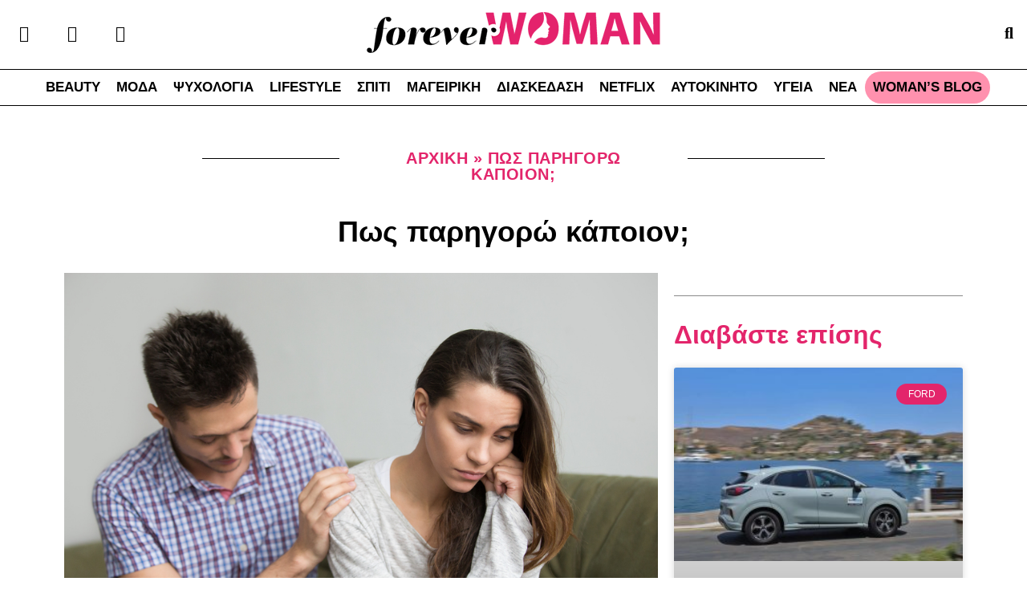

--- FILE ---
content_type: text/html; charset=UTF-8
request_url: https://foreverwoman.gr/pos-parigoro-kapoion/
body_size: 52419
content:
<!DOCTYPE html>
<html lang="el">
<head><meta charset="UTF-8"><script>if(navigator.userAgent.match(/MSIE|Internet Explorer/i)||navigator.userAgent.match(/Trident\/7\..*?rv:11/i)){var href=document.location.href;if(!href.match(/[?&]nowprocket/)){if(href.indexOf("?")==-1){if(href.indexOf("#")==-1){document.location.href=href+"?nowprocket=1"}else{document.location.href=href.replace("#","?nowprocket=1#")}}else{if(href.indexOf("#")==-1){document.location.href=href+"&nowprocket=1"}else{document.location.href=href.replace("#","&nowprocket=1#")}}}}</script><script>(()=>{class RocketLazyLoadScripts{constructor(){this.v="1.2.5.1",this.triggerEvents=["keydown","mousedown","mousemove","touchmove","touchstart","touchend","wheel"],this.userEventHandler=this.t.bind(this),this.touchStartHandler=this.i.bind(this),this.touchMoveHandler=this.o.bind(this),this.touchEndHandler=this.h.bind(this),this.clickHandler=this.u.bind(this),this.interceptedClicks=[],this.interceptedClickListeners=[],this.l(this),window.addEventListener("pageshow",(t=>{this.persisted=t.persisted,this.everythingLoaded&&this.m()})),document.addEventListener("DOMContentLoaded",(()=>{this.p()})),this.delayedScripts={normal:[],async:[],defer:[]},this.trash=[],this.allJQueries=[]}k(t){document.hidden?t.t():(this.triggerEvents.forEach((e=>window.addEventListener(e,t.userEventHandler,{passive:!0}))),window.addEventListener("touchstart",t.touchStartHandler,{passive:!0}),window.addEventListener("mousedown",t.touchStartHandler),document.addEventListener("visibilitychange",t.userEventHandler))}_(){this.triggerEvents.forEach((t=>window.removeEventListener(t,this.userEventHandler,{passive:!0}))),document.removeEventListener("visibilitychange",this.userEventHandler)}i(t){"HTML"!==t.target.tagName&&(window.addEventListener("touchend",this.touchEndHandler),window.addEventListener("mouseup",this.touchEndHandler),window.addEventListener("touchmove",this.touchMoveHandler,{passive:!0}),window.addEventListener("mousemove",this.touchMoveHandler),t.target.addEventListener("click",this.clickHandler),this.L(t.target,!0),this.M(t.target,"onclick","rocket-onclick"),this.C())}o(t){window.removeEventListener("touchend",this.touchEndHandler),window.removeEventListener("mouseup",this.touchEndHandler),window.removeEventListener("touchmove",this.touchMoveHandler,{passive:!0}),window.removeEventListener("mousemove",this.touchMoveHandler),t.target.removeEventListener("click",this.clickHandler),this.L(t.target,!1),this.M(t.target,"rocket-onclick","onclick"),this.O()}h(){window.removeEventListener("touchend",this.touchEndHandler),window.removeEventListener("mouseup",this.touchEndHandler),window.removeEventListener("touchmove",this.touchMoveHandler,{passive:!0}),window.removeEventListener("mousemove",this.touchMoveHandler)}u(t){t.target.removeEventListener("click",this.clickHandler),this.L(t.target,!1),this.M(t.target,"rocket-onclick","onclick"),this.interceptedClicks.push(t),t.preventDefault(),t.stopPropagation(),t.stopImmediatePropagation(),this.O()}D(){window.removeEventListener("touchstart",this.touchStartHandler,{passive:!0}),window.removeEventListener("mousedown",this.touchStartHandler),this.interceptedClicks.forEach((t=>{t.target.dispatchEvent(new MouseEvent("click",{view:t.view,bubbles:!0,cancelable:!0}))}))}l(t){EventTarget.prototype.addEventListenerBase=EventTarget.prototype.addEventListener,EventTarget.prototype.addEventListener=function(e,i,o){"click"!==e||t.windowLoaded||i===t.clickHandler||t.interceptedClickListeners.push({target:this,func:i,options:o}),(this||window).addEventListenerBase(e,i,o)}}L(t,e){this.interceptedClickListeners.forEach((i=>{i.target===t&&(e?t.removeEventListener("click",i.func,i.options):t.addEventListener("click",i.func,i.options))})),t.parentNode!==document.documentElement&&this.L(t.parentNode,e)}S(){return new Promise((t=>{this.T?this.O=t:t()}))}C(){this.T=!0}O(){this.T=!1}M(t,e,i){t.hasAttribute&&t.hasAttribute(e)&&(event.target.setAttribute(i,event.target.getAttribute(e)),event.target.removeAttribute(e))}t(){this._(this),"loading"===document.readyState?document.addEventListener("DOMContentLoaded",this.R.bind(this)):this.R()}p(){let t=[];document.querySelectorAll("script[type=rocketlazyloadscript][data-rocket-src]").forEach((e=>{let i=e.getAttribute("data-rocket-src");if(i&&0!==i.indexOf("data:")){0===i.indexOf("//")&&(i=location.protocol+i);try{const o=new URL(i).origin;o!==location.origin&&t.push({src:o,crossOrigin:e.crossOrigin||"module"===e.getAttribute("data-rocket-type")})}catch(t){}}})),t=[...new Map(t.map((t=>[JSON.stringify(t),t]))).values()],this.j(t,"preconnect")}async R(){this.lastBreath=Date.now(),this.P(this),this.F(this),this.q(),this.A(),this.I(),await this.U(this.delayedScripts.normal),await this.U(this.delayedScripts.defer),await this.U(this.delayedScripts.async);try{await this.W(),await this.H(this),await this.J()}catch(t){console.error(t)}window.dispatchEvent(new Event("rocket-allScriptsLoaded")),this.everythingLoaded=!0,this.S().then((()=>{this.D()})),this.N()}A(){document.querySelectorAll("script[type=rocketlazyloadscript]").forEach((t=>{t.hasAttribute("data-rocket-src")?t.hasAttribute("async")&&!1!==t.async?this.delayedScripts.async.push(t):t.hasAttribute("defer")&&!1!==t.defer||"module"===t.getAttribute("data-rocket-type")?this.delayedScripts.defer.push(t):this.delayedScripts.normal.push(t):this.delayedScripts.normal.push(t)}))}async B(t){if(await this.G(),!0!==t.noModule||!("noModule"in HTMLScriptElement.prototype))return new Promise((e=>{let i;function o(){(i||t).setAttribute("data-rocket-status","executed"),e()}try{if(navigator.userAgent.indexOf("Firefox/")>0||""===navigator.vendor)i=document.createElement("script"),[...t.attributes].forEach((t=>{let e=t.nodeName;"type"!==e&&("data-rocket-type"===e&&(e="type"),"data-rocket-src"===e&&(e="src"),i.setAttribute(e,t.nodeValue))})),t.text&&(i.text=t.text),i.hasAttribute("src")?(i.addEventListener("load",o),i.addEventListener("error",(function(){i.setAttribute("data-rocket-status","failed"),e()})),setTimeout((()=>{i.isConnected||e()}),1)):(i.text=t.text,o()),t.parentNode.replaceChild(i,t);else{const i=t.getAttribute("data-rocket-type"),n=t.getAttribute("data-rocket-src");i?(t.type=i,t.removeAttribute("data-rocket-type")):t.removeAttribute("type"),t.addEventListener("load",o),t.addEventListener("error",(function(){t.setAttribute("data-rocket-status","failed"),e()})),n?(t.removeAttribute("data-rocket-src"),t.src=n):t.src="data:text/javascript;base64,"+window.btoa(unescape(encodeURIComponent(t.text)))}}catch(i){t.setAttribute("data-rocket-status","failed"),e()}}));t.setAttribute("data-rocket-status","skipped")}async U(t){const e=t.shift();return e&&e.isConnected?(await this.B(e),this.U(t)):Promise.resolve()}I(){this.j([...this.delayedScripts.normal,...this.delayedScripts.defer,...this.delayedScripts.async],"preload")}j(t,e){var i=document.createDocumentFragment();t.forEach((t=>{const o=t.getAttribute&&t.getAttribute("data-rocket-src")||t.src;if(o){const n=document.createElement("link");n.href=o,n.rel=e,"preconnect"!==e&&(n.as="script"),t.getAttribute&&"module"===t.getAttribute("data-rocket-type")&&(n.crossOrigin=!0),t.crossOrigin&&(n.crossOrigin=t.crossOrigin),t.integrity&&(n.integrity=t.integrity),i.appendChild(n),this.trash.push(n)}})),document.head.appendChild(i)}P(t){let e={};function i(i,o){return e[o].eventsToRewrite.indexOf(i)>=0&&!t.everythingLoaded?"rocket-"+i:i}function o(t,o){!function(t){e[t]||(e[t]={originalFunctions:{add:t.addEventListener,remove:t.removeEventListener},eventsToRewrite:[]},t.addEventListener=function(){arguments[0]=i(arguments[0],t),e[t].originalFunctions.add.apply(t,arguments)},t.removeEventListener=function(){arguments[0]=i(arguments[0],t),e[t].originalFunctions.remove.apply(t,arguments)})}(t),e[t].eventsToRewrite.push(o)}function n(e,i){let o=e[i];e[i]=null,Object.defineProperty(e,i,{get:()=>o||function(){},set(n){t.everythingLoaded?o=n:e["rocket"+i]=o=n}})}o(document,"DOMContentLoaded"),o(window,"DOMContentLoaded"),o(window,"load"),o(window,"pageshow"),o(document,"readystatechange"),n(document,"onreadystatechange"),n(window,"onload"),n(window,"onpageshow")}F(t){let e;function i(e){return t.everythingLoaded?e:e.split(" ").map((t=>"load"===t||0===t.indexOf("load.")?"rocket-jquery-load":t)).join(" ")}function o(o){if(o&&o.fn&&!t.allJQueries.includes(o)){o.fn.ready=o.fn.init.prototype.ready=function(e){return t.domReadyFired?e.bind(document)(o):document.addEventListener("rocket-DOMContentLoaded",(()=>e.bind(document)(o))),o([])};const e=o.fn.on;o.fn.on=o.fn.init.prototype.on=function(){return this[0]===window&&("string"==typeof arguments[0]||arguments[0]instanceof String?arguments[0]=i(arguments[0]):"object"==typeof arguments[0]&&Object.keys(arguments[0]).forEach((t=>{const e=arguments[0][t];delete arguments[0][t],arguments[0][i(t)]=e}))),e.apply(this,arguments),this},t.allJQueries.push(o)}e=o}o(window.jQuery),Object.defineProperty(window,"jQuery",{get:()=>e,set(t){o(t)}})}async H(t){const e=document.querySelector("script[data-webpack]");e&&(await async function(){return new Promise((t=>{e.addEventListener("load",t),e.addEventListener("error",t)}))}(),await t.K(),await t.H(t))}async W(){this.domReadyFired=!0,await this.G(),document.dispatchEvent(new Event("rocket-readystatechange")),await this.G(),document.rocketonreadystatechange&&document.rocketonreadystatechange(),await this.G(),document.dispatchEvent(new Event("rocket-DOMContentLoaded")),await this.G(),window.dispatchEvent(new Event("rocket-DOMContentLoaded"))}async J(){await this.G(),document.dispatchEvent(new Event("rocket-readystatechange")),await this.G(),document.rocketonreadystatechange&&document.rocketonreadystatechange(),await this.G(),window.dispatchEvent(new Event("rocket-load")),await this.G(),window.rocketonload&&window.rocketonload(),await this.G(),this.allJQueries.forEach((t=>t(window).trigger("rocket-jquery-load"))),await this.G();const t=new Event("rocket-pageshow");t.persisted=this.persisted,window.dispatchEvent(t),await this.G(),window.rocketonpageshow&&window.rocketonpageshow({persisted:this.persisted}),this.windowLoaded=!0}m(){document.onreadystatechange&&document.onreadystatechange(),window.onload&&window.onload(),window.onpageshow&&window.onpageshow({persisted:this.persisted})}q(){const t=new Map;document.write=document.writeln=function(e){const i=document.currentScript;i||console.error("WPRocket unable to document.write this: "+e);const o=document.createRange(),n=i.parentElement;let s=t.get(i);void 0===s&&(s=i.nextSibling,t.set(i,s));const c=document.createDocumentFragment();o.setStart(c,0),c.appendChild(o.createContextualFragment(e)),n.insertBefore(c,s)}}async G(){Date.now()-this.lastBreath>45&&(await this.K(),this.lastBreath=Date.now())}async K(){return document.hidden?new Promise((t=>setTimeout(t))):new Promise((t=>requestAnimationFrame(t)))}N(){this.trash.forEach((t=>t.remove()))}static run(){const t=new RocketLazyLoadScripts;t.k(t)}}RocketLazyLoadScripts.run()})();</script>

<meta name="viewport" content="width=device-width, initial-scale=1">
	 <link rel="profile" href="https://gmpg.org/xfn/11"> 
	 <script async src="https://pagead2.googlesyndication.com/pagead/js/adsbygoogle.js?client=ca-pub-6620189837463479"
     crossorigin="anonymous"></script><link rel="preload" href="https://foreverwoman.gr/wp-content/astra-local-fonts/fira-sans/va9B4kDNxMZdWfMOD5VnLK3eRhf6.woff2" as="font" type="font/woff2" crossorigin><meta name='robots' content='index, follow, max-image-preview:large, max-snippet:-1, max-video-preview:-1' />

	<!-- This site is optimized with the Yoast SEO Premium plugin v22.8 (Yoast SEO v22.8) - https://yoast.com/wordpress/plugins/seo/ -->
	<title>Πως παρηγορώ κάποιον; - ForeverWoman</title>
	<meta name="description" content="Όταν κάποιος πονάει, θρηνεί, υποφέρει από την απώλεια ενός αγαπημένου προσώπου, πολλές φορές, τα λόγια δεν παρηγορούν." />
	<link rel="canonical" href="https://foreverwoman.gr/pos-parigoro-kapoion/" />
	<meta property="og:locale" content="el_GR" />
	<meta property="og:type" content="article" />
	<meta property="og:title" content="Πως παρηγορώ κάποιον; - ForeverWoman" />
	<meta property="og:description" content="Μην έχεις άγχος για να σκεφτείς τι θα πεις." />
	<meta property="og:url" content="https://foreverwoman.gr/pos-parigoro-kapoion/" />
	<meta property="og:site_name" content="ForeverWoman" />
	<meta property="article:published_time" content="2022-10-03T06:00:00+00:00" />
	<meta property="article:modified_time" content="2022-10-02T22:13:53+00:00" />
	<meta property="og:image" content="https://foreverwoman.gr/wp-content/uploads/2022/10/husband-supporting-comforting-upset-depressed-wife-infertility-sympathy-concept-1.jpg" />
	<meta property="og:image:width" content="918" />
	<meta property="og:image:height" content="612" />
	<meta property="og:image:type" content="image/jpeg" />
	<meta name="author" content="Margarita Arseni" />
	<meta name="twitter:card" content="summary_large_image" />
	<meta name="twitter:label1" content="Συντάχθηκε από" />
	<meta name="twitter:data1" content="Margarita Arseni" />
	<meta name="twitter:label2" content="Εκτιμώμενος χρόνος ανάγνωσης" />
	<meta name="twitter:data2" content="1 λεπτό" />
	<script type="application/ld+json" class="yoast-schema-graph">{"@context":"https://schema.org","@graph":[{"@type":"Article","@id":"https://foreverwoman.gr/pos-parigoro-kapoion/#article","isPartOf":{"@id":"https://foreverwoman.gr/pos-parigoro-kapoion/"},"author":{"name":"Margarita Arseni","@id":"https://foreverwoman.gr/#/schema/person/e19c78bc9bf6733693a37cb01a1830de"},"headline":"Πως παρηγορώ κάποιον;","datePublished":"2022-10-03T06:00:00+00:00","dateModified":"2022-10-02T22:13:53+00:00","mainEntityOfPage":{"@id":"https://foreverwoman.gr/pos-parigoro-kapoion/"},"wordCount":10,"commentCount":0,"publisher":{"@id":"https://foreverwoman.gr/#organization"},"image":{"@id":"https://foreverwoman.gr/pos-parigoro-kapoion/#primaryimage"},"thumbnailUrl":"https://foreverwoman.gr/wp-content/uploads/2022/10/husband-supporting-comforting-upset-depressed-wife-infertility-sympathy-concept-1.jpg","keywords":["ΑΝΘΡΩΠΟΣ","ΠΑΡΗΓΟΡΙΑ","ΣΙΩΠΗ","ΣΥΜΠΕΡΙΦΟΡΑ"],"articleSection":["WOMAN’S BLOG"],"inLanguage":"el","potentialAction":[{"@type":"CommentAction","name":"Comment","target":["https://foreverwoman.gr/pos-parigoro-kapoion/#respond"]}]},{"@type":"WebPage","@id":"https://foreverwoman.gr/pos-parigoro-kapoion/","url":"https://foreverwoman.gr/pos-parigoro-kapoion/","name":"Πως παρηγορώ κάποιον; - ForeverWoman","isPartOf":{"@id":"https://foreverwoman.gr/#website"},"primaryImageOfPage":{"@id":"https://foreverwoman.gr/pos-parigoro-kapoion/#primaryimage"},"image":{"@id":"https://foreverwoman.gr/pos-parigoro-kapoion/#primaryimage"},"thumbnailUrl":"https://foreverwoman.gr/wp-content/uploads/2022/10/husband-supporting-comforting-upset-depressed-wife-infertility-sympathy-concept-1.jpg","datePublished":"2022-10-03T06:00:00+00:00","dateModified":"2022-10-02T22:13:53+00:00","description":"Όταν κάποιος πονάει, θρηνεί, υποφέρει από την απώλεια ενός αγαπημένου προσώπου, πολλές φορές, τα λόγια δεν παρηγορούν.","breadcrumb":{"@id":"https://foreverwoman.gr/pos-parigoro-kapoion/#breadcrumb"},"inLanguage":"el","potentialAction":[{"@type":"ReadAction","target":["https://foreverwoman.gr/pos-parigoro-kapoion/"]}]},{"@type":"ImageObject","inLanguage":"el","@id":"https://foreverwoman.gr/pos-parigoro-kapoion/#primaryimage","url":"https://foreverwoman.gr/wp-content/uploads/2022/10/husband-supporting-comforting-upset-depressed-wife-infertility-sympathy-concept-1.jpg","contentUrl":"https://foreverwoman.gr/wp-content/uploads/2022/10/husband-supporting-comforting-upset-depressed-wife-infertility-sympathy-concept-1.jpg","width":918,"height":612,"caption":"Caring husband supporting comforting upset wife getting depressed after miscarriage, boyfriend consoling sad grieving girlfriend feeling empathy, infertility diagnosis, sympathy in marriage concept"},{"@type":"BreadcrumbList","@id":"https://foreverwoman.gr/pos-parigoro-kapoion/#breadcrumb","itemListElement":[{"@type":"ListItem","position":1,"name":"Αρχική","item":"https://foreverwoman.gr/"},{"@type":"ListItem","position":2,"name":"Πως παρηγορώ κάποιον;"}]},{"@type":"WebSite","@id":"https://foreverwoman.gr/#website","url":"https://foreverwoman.gr/","name":"Woman's blog","description":"Foreverwoman.gr","publisher":{"@id":"https://foreverwoman.gr/#organization"},"alternateName":"Foreverwoman.gr","potentialAction":[{"@type":"SearchAction","target":{"@type":"EntryPoint","urlTemplate":"https://foreverwoman.gr/?s={search_term_string}"},"query-input":"required name=search_term_string"}],"inLanguage":"el"},{"@type":"Organization","@id":"https://foreverwoman.gr/#organization","name":"Woman's blog","alternateName":"Foreverwoman.gr","url":"https://foreverwoman.gr/","logo":{"@type":"ImageObject","inLanguage":"el","@id":"https://foreverwoman.gr/#/schema/logo/image/","url":"https://foreverwoman.gr/wp-content/uploads/2022/03/cropped-foreverwoman-logotype.webp","contentUrl":"https://foreverwoman.gr/wp-content/uploads/2022/03/cropped-foreverwoman-logotype.webp","width":212,"height":51,"caption":"Woman's blog"},"image":{"@id":"https://foreverwoman.gr/#/schema/logo/image/"}},{"@type":"Person","@id":"https://foreverwoman.gr/#/schema/person/e19c78bc9bf6733693a37cb01a1830de","name":"Margarita Arseni","image":{"@type":"ImageObject","inLanguage":"el","@id":"https://foreverwoman.gr/#/schema/person/image/","url":"https://secure.gravatar.com/avatar/5162c0018aedff3444e840eec1c06644?s=96&d=mm&r=g","contentUrl":"https://secure.gravatar.com/avatar/5162c0018aedff3444e840eec1c06644?s=96&d=mm&r=g","caption":"Margarita Arseni"}}]}</script>
	<!-- / Yoast SEO Premium plugin. -->


<script type="rocketlazyloadscript" data-rocket-type='application/javascript' id='pys-version-script'>console.log('PixelYourSite PRO version 10.2.1');</script>
<link rel='dns-prefetch' href='//googletagservices.com' />
<link rel='dns-prefetch' href='//googletagmanager.com' />
<link rel='dns-prefetch' href='//google.com' />
<link rel='dns-prefetch' href='//static.adman.gr' />
<link rel='dns-prefetch' href='//static.criteo.net' />
<link rel='dns-prefetch' href='//fonts.gstatic.com' />
<link rel='dns-prefetch' href='//fonts.googleapis.com' />

<link rel="alternate" type="application/rss+xml" title="Ροή RSS &raquo; ForeverWoman" href="https://foreverwoman.gr/feed/" />
<link rel="alternate" type="application/rss+xml" title="Ροή Σχολίων &raquo; ForeverWoman" href="https://foreverwoman.gr/comments/feed/" />
<link rel="alternate" type="application/rss+xml" title="Ροή Σχολίων ForeverWoman &raquo; Πως παρηγορώ κάποιον;" href="https://foreverwoman.gr/pos-parigoro-kapoion/feed/" />
<script type="rocketlazyloadscript">
window._wpemojiSettings = {"baseUrl":"https:\/\/s.w.org\/images\/core\/emoji\/15.0.3\/72x72\/","ext":".png","svgUrl":"https:\/\/s.w.org\/images\/core\/emoji\/15.0.3\/svg\/","svgExt":".svg","source":{"concatemoji":"https:\/\/foreverwoman.gr\/wp-includes\/js\/wp-emoji-release.min.js?ver=6.5.7"}};
/*! This file is auto-generated */
!function(i,n){var o,s,e;function c(e){try{var t={supportTests:e,timestamp:(new Date).valueOf()};sessionStorage.setItem(o,JSON.stringify(t))}catch(e){}}function p(e,t,n){e.clearRect(0,0,e.canvas.width,e.canvas.height),e.fillText(t,0,0);var t=new Uint32Array(e.getImageData(0,0,e.canvas.width,e.canvas.height).data),r=(e.clearRect(0,0,e.canvas.width,e.canvas.height),e.fillText(n,0,0),new Uint32Array(e.getImageData(0,0,e.canvas.width,e.canvas.height).data));return t.every(function(e,t){return e===r[t]})}function u(e,t,n){switch(t){case"flag":return n(e,"\ud83c\udff3\ufe0f\u200d\u26a7\ufe0f","\ud83c\udff3\ufe0f\u200b\u26a7\ufe0f")?!1:!n(e,"\ud83c\uddfa\ud83c\uddf3","\ud83c\uddfa\u200b\ud83c\uddf3")&&!n(e,"\ud83c\udff4\udb40\udc67\udb40\udc62\udb40\udc65\udb40\udc6e\udb40\udc67\udb40\udc7f","\ud83c\udff4\u200b\udb40\udc67\u200b\udb40\udc62\u200b\udb40\udc65\u200b\udb40\udc6e\u200b\udb40\udc67\u200b\udb40\udc7f");case"emoji":return!n(e,"\ud83d\udc26\u200d\u2b1b","\ud83d\udc26\u200b\u2b1b")}return!1}function f(e,t,n){var r="undefined"!=typeof WorkerGlobalScope&&self instanceof WorkerGlobalScope?new OffscreenCanvas(300,150):i.createElement("canvas"),a=r.getContext("2d",{willReadFrequently:!0}),o=(a.textBaseline="top",a.font="600 32px Arial",{});return e.forEach(function(e){o[e]=t(a,e,n)}),o}function t(e){var t=i.createElement("script");t.src=e,t.defer=!0,i.head.appendChild(t)}"undefined"!=typeof Promise&&(o="wpEmojiSettingsSupports",s=["flag","emoji"],n.supports={everything:!0,everythingExceptFlag:!0},e=new Promise(function(e){i.addEventListener("DOMContentLoaded",e,{once:!0})}),new Promise(function(t){var n=function(){try{var e=JSON.parse(sessionStorage.getItem(o));if("object"==typeof e&&"number"==typeof e.timestamp&&(new Date).valueOf()<e.timestamp+604800&&"object"==typeof e.supportTests)return e.supportTests}catch(e){}return null}();if(!n){if("undefined"!=typeof Worker&&"undefined"!=typeof OffscreenCanvas&&"undefined"!=typeof URL&&URL.createObjectURL&&"undefined"!=typeof Blob)try{var e="postMessage("+f.toString()+"("+[JSON.stringify(s),u.toString(),p.toString()].join(",")+"));",r=new Blob([e],{type:"text/javascript"}),a=new Worker(URL.createObjectURL(r),{name:"wpTestEmojiSupports"});return void(a.onmessage=function(e){c(n=e.data),a.terminate(),t(n)})}catch(e){}c(n=f(s,u,p))}t(n)}).then(function(e){for(var t in e)n.supports[t]=e[t],n.supports.everything=n.supports.everything&&n.supports[t],"flag"!==t&&(n.supports.everythingExceptFlag=n.supports.everythingExceptFlag&&n.supports[t]);n.supports.everythingExceptFlag=n.supports.everythingExceptFlag&&!n.supports.flag,n.DOMReady=!1,n.readyCallback=function(){n.DOMReady=!0}}).then(function(){return e}).then(function(){var e;n.supports.everything||(n.readyCallback(),(e=n.source||{}).concatemoji?t(e.concatemoji):e.wpemoji&&e.twemoji&&(t(e.twemoji),t(e.wpemoji)))}))}((window,document),window._wpemojiSettings);
</script>
<!-- foreverwoman.gr is managing ads with Advanced Ads 1.52.3 --><!--noptimize--><script id="forev-ready">
			window.advanced_ads_ready=function(e,a){a=a||"complete";var d=function(e){return"interactive"===a?"loading"!==e:"complete"===e};d(document.readyState)?e():document.addEventListener("readystatechange",(function(a){d(a.target.readyState)&&e()}),{once:"interactive"===a})},window.advanced_ads_ready_queue=window.advanced_ads_ready_queue||[];		</script>
				<script type="rocketlazyloadscript">
			document.addEventListener( 'aagam_empty_slot', function ( ev ) {
				const div = document.getElementById( ev.detail );
				if ( ! div ) {
					return;
				}
				const prefix = 'forev-', wrapper = div.closest( '[id^="' + prefix + '"]' );
				if ( ! wrapper ) {
					return;
				}
				if ( wrapper.classList.contains( prefix + 'sticky' ) || wrapper.classList.contains( prefix + 'layer' ) ) {
					return;
				}
				wrapper.style.display = 'none';
			} );
		</script>
		<!--/noptimize--><link rel='stylesheet' id='wp-block-library-css' href='https://foreverwoman.gr/wp-includes/css/dist/block-library/style.min.css?ver=6.5.7' media='all' />
<link rel='stylesheet' id='astra-theme-css-css' href='https://foreverwoman.gr/wp-content/themes/astra/assets/css/minified/main.min.css?ver=4.6.16' media='all' />
<link data-minify="1" rel='stylesheet' id='astra-google-fonts-css' href='https://foreverwoman.gr/wp-content/cache/min/1/wp-content/astra-local-fonts/astra-local-fonts.css?ver=1741292318' media='all' />
<link data-minify="1" rel='stylesheet' id='astra-theme-dynamic-css' href='https://foreverwoman.gr/wp-content/cache/min/1/wp-content/uploads/astra/astra-theme-dynamic-css-post-14289.css?ver=1741355135' media='all' />
<style id='wp-emoji-styles-inline-css'>

	img.wp-smiley, img.emoji {
		display: inline !important;
		border: none !important;
		box-shadow: none !important;
		height: 1em !important;
		width: 1em !important;
		margin: 0 0.07em !important;
		vertical-align: -0.1em !important;
		background: none !important;
		padding: 0 !important;
	}
</style>
<link data-minify="1" rel='stylesheet' id='embedpress_blocks-cgb-style-css-css' href='https://foreverwoman.gr/wp-content/cache/min/1/wp-content/plugins/embedpress/Gutenberg/dist/blocks.style.build.css?ver=1741292318' media='all' />
<link rel='stylesheet' id='wp-components-css' href='https://foreverwoman.gr/wp-includes/css/dist/components/style.min.css?ver=6.5.7' media='all' />
<link rel='stylesheet' id='wp-preferences-css' href='https://foreverwoman.gr/wp-includes/css/dist/preferences/style.min.css?ver=6.5.7' media='all' />
<link rel='stylesheet' id='wp-block-editor-css' href='https://foreverwoman.gr/wp-includes/css/dist/block-editor/style.min.css?ver=6.5.7' media='all' />
<link rel='stylesheet' id='wp-reusable-blocks-css' href='https://foreverwoman.gr/wp-includes/css/dist/reusable-blocks/style.min.css?ver=6.5.7' media='all' />
<link rel='stylesheet' id='wp-patterns-css' href='https://foreverwoman.gr/wp-includes/css/dist/patterns/style.min.css?ver=6.5.7' media='all' />
<link rel='stylesheet' id='wp-editor-css' href='https://foreverwoman.gr/wp-includes/css/dist/editor/style.min.css?ver=6.5.7' media='all' />
<link rel='stylesheet' id='embedpress_pro-cgb-style-css-css' href='https://foreverwoman.gr/wp-content/plugins/embedpress-pro/Gutenberg/dist/blocks.style.build.css' media='all' />
<style id='global-styles-inline-css'>
body{--wp--preset--color--black: #000000;--wp--preset--color--cyan-bluish-gray: #abb8c3;--wp--preset--color--white: #ffffff;--wp--preset--color--pale-pink: #f78da7;--wp--preset--color--vivid-red: #cf2e2e;--wp--preset--color--luminous-vivid-orange: #ff6900;--wp--preset--color--luminous-vivid-amber: #fcb900;--wp--preset--color--light-green-cyan: #7bdcb5;--wp--preset--color--vivid-green-cyan: #00d084;--wp--preset--color--pale-cyan-blue: #8ed1fc;--wp--preset--color--vivid-cyan-blue: #0693e3;--wp--preset--color--vivid-purple: #9b51e0;--wp--preset--color--ast-global-color-0: var(--ast-global-color-0);--wp--preset--color--ast-global-color-1: var(--ast-global-color-1);--wp--preset--color--ast-global-color-2: var(--ast-global-color-2);--wp--preset--color--ast-global-color-3: var(--ast-global-color-3);--wp--preset--color--ast-global-color-4: var(--ast-global-color-4);--wp--preset--color--ast-global-color-5: var(--ast-global-color-5);--wp--preset--color--ast-global-color-6: var(--ast-global-color-6);--wp--preset--color--ast-global-color-7: var(--ast-global-color-7);--wp--preset--color--ast-global-color-8: var(--ast-global-color-8);--wp--preset--gradient--vivid-cyan-blue-to-vivid-purple: linear-gradient(135deg,rgba(6,147,227,1) 0%,rgb(155,81,224) 100%);--wp--preset--gradient--light-green-cyan-to-vivid-green-cyan: linear-gradient(135deg,rgb(122,220,180) 0%,rgb(0,208,130) 100%);--wp--preset--gradient--luminous-vivid-amber-to-luminous-vivid-orange: linear-gradient(135deg,rgba(252,185,0,1) 0%,rgba(255,105,0,1) 100%);--wp--preset--gradient--luminous-vivid-orange-to-vivid-red: linear-gradient(135deg,rgba(255,105,0,1) 0%,rgb(207,46,46) 100%);--wp--preset--gradient--very-light-gray-to-cyan-bluish-gray: linear-gradient(135deg,rgb(238,238,238) 0%,rgb(169,184,195) 100%);--wp--preset--gradient--cool-to-warm-spectrum: linear-gradient(135deg,rgb(74,234,220) 0%,rgb(151,120,209) 20%,rgb(207,42,186) 40%,rgb(238,44,130) 60%,rgb(251,105,98) 80%,rgb(254,248,76) 100%);--wp--preset--gradient--blush-light-purple: linear-gradient(135deg,rgb(255,206,236) 0%,rgb(152,150,240) 100%);--wp--preset--gradient--blush-bordeaux: linear-gradient(135deg,rgb(254,205,165) 0%,rgb(254,45,45) 50%,rgb(107,0,62) 100%);--wp--preset--gradient--luminous-dusk: linear-gradient(135deg,rgb(255,203,112) 0%,rgb(199,81,192) 50%,rgb(65,88,208) 100%);--wp--preset--gradient--pale-ocean: linear-gradient(135deg,rgb(255,245,203) 0%,rgb(182,227,212) 50%,rgb(51,167,181) 100%);--wp--preset--gradient--electric-grass: linear-gradient(135deg,rgb(202,248,128) 0%,rgb(113,206,126) 100%);--wp--preset--gradient--midnight: linear-gradient(135deg,rgb(2,3,129) 0%,rgb(40,116,252) 100%);--wp--preset--font-size--small: 13px;--wp--preset--font-size--medium: 20px;--wp--preset--font-size--large: 36px;--wp--preset--font-size--x-large: 42px;--wp--preset--spacing--20: 0.44rem;--wp--preset--spacing--30: 0.67rem;--wp--preset--spacing--40: 1rem;--wp--preset--spacing--50: 1.5rem;--wp--preset--spacing--60: 2.25rem;--wp--preset--spacing--70: 3.38rem;--wp--preset--spacing--80: 5.06rem;--wp--preset--shadow--natural: 6px 6px 9px rgba(0, 0, 0, 0.2);--wp--preset--shadow--deep: 12px 12px 50px rgba(0, 0, 0, 0.4);--wp--preset--shadow--sharp: 6px 6px 0px rgba(0, 0, 0, 0.2);--wp--preset--shadow--outlined: 6px 6px 0px -3px rgba(255, 255, 255, 1), 6px 6px rgba(0, 0, 0, 1);--wp--preset--shadow--crisp: 6px 6px 0px rgba(0, 0, 0, 1);}body { margin: 0;--wp--style--global--content-size: var(--wp--custom--ast-content-width-size);--wp--style--global--wide-size: var(--wp--custom--ast-wide-width-size); }.wp-site-blocks > .alignleft { float: left; margin-right: 2em; }.wp-site-blocks > .alignright { float: right; margin-left: 2em; }.wp-site-blocks > .aligncenter { justify-content: center; margin-left: auto; margin-right: auto; }:where(.wp-site-blocks) > * { margin-block-start: 24px; margin-block-end: 0; }:where(.wp-site-blocks) > :first-child:first-child { margin-block-start: 0; }:where(.wp-site-blocks) > :last-child:last-child { margin-block-end: 0; }body { --wp--style--block-gap: 24px; }:where(body .is-layout-flow)  > :first-child:first-child{margin-block-start: 0;}:where(body .is-layout-flow)  > :last-child:last-child{margin-block-end: 0;}:where(body .is-layout-flow)  > *{margin-block-start: 24px;margin-block-end: 0;}:where(body .is-layout-constrained)  > :first-child:first-child{margin-block-start: 0;}:where(body .is-layout-constrained)  > :last-child:last-child{margin-block-end: 0;}:where(body .is-layout-constrained)  > *{margin-block-start: 24px;margin-block-end: 0;}:where(body .is-layout-flex) {gap: 24px;}:where(body .is-layout-grid) {gap: 24px;}body .is-layout-flow > .alignleft{float: left;margin-inline-start: 0;margin-inline-end: 2em;}body .is-layout-flow > .alignright{float: right;margin-inline-start: 2em;margin-inline-end: 0;}body .is-layout-flow > .aligncenter{margin-left: auto !important;margin-right: auto !important;}body .is-layout-constrained > .alignleft{float: left;margin-inline-start: 0;margin-inline-end: 2em;}body .is-layout-constrained > .alignright{float: right;margin-inline-start: 2em;margin-inline-end: 0;}body .is-layout-constrained > .aligncenter{margin-left: auto !important;margin-right: auto !important;}body .is-layout-constrained > :where(:not(.alignleft):not(.alignright):not(.alignfull)){max-width: var(--wp--style--global--content-size);margin-left: auto !important;margin-right: auto !important;}body .is-layout-constrained > .alignwide{max-width: var(--wp--style--global--wide-size);}body .is-layout-flex{display: flex;}body .is-layout-flex{flex-wrap: wrap;align-items: center;}body .is-layout-flex > *{margin: 0;}body .is-layout-grid{display: grid;}body .is-layout-grid > *{margin: 0;}body{padding-top: 0px;padding-right: 0px;padding-bottom: 0px;padding-left: 0px;}a:where(:not(.wp-element-button)){text-decoration: none;}.wp-element-button, .wp-block-button__link{background-color: #32373c;border-width: 0;color: #fff;font-family: inherit;font-size: inherit;line-height: inherit;padding: calc(0.667em + 2px) calc(1.333em + 2px);text-decoration: none;}.has-black-color{color: var(--wp--preset--color--black) !important;}.has-cyan-bluish-gray-color{color: var(--wp--preset--color--cyan-bluish-gray) !important;}.has-white-color{color: var(--wp--preset--color--white) !important;}.has-pale-pink-color{color: var(--wp--preset--color--pale-pink) !important;}.has-vivid-red-color{color: var(--wp--preset--color--vivid-red) !important;}.has-luminous-vivid-orange-color{color: var(--wp--preset--color--luminous-vivid-orange) !important;}.has-luminous-vivid-amber-color{color: var(--wp--preset--color--luminous-vivid-amber) !important;}.has-light-green-cyan-color{color: var(--wp--preset--color--light-green-cyan) !important;}.has-vivid-green-cyan-color{color: var(--wp--preset--color--vivid-green-cyan) !important;}.has-pale-cyan-blue-color{color: var(--wp--preset--color--pale-cyan-blue) !important;}.has-vivid-cyan-blue-color{color: var(--wp--preset--color--vivid-cyan-blue) !important;}.has-vivid-purple-color{color: var(--wp--preset--color--vivid-purple) !important;}.has-ast-global-color-0-color{color: var(--wp--preset--color--ast-global-color-0) !important;}.has-ast-global-color-1-color{color: var(--wp--preset--color--ast-global-color-1) !important;}.has-ast-global-color-2-color{color: var(--wp--preset--color--ast-global-color-2) !important;}.has-ast-global-color-3-color{color: var(--wp--preset--color--ast-global-color-3) !important;}.has-ast-global-color-4-color{color: var(--wp--preset--color--ast-global-color-4) !important;}.has-ast-global-color-5-color{color: var(--wp--preset--color--ast-global-color-5) !important;}.has-ast-global-color-6-color{color: var(--wp--preset--color--ast-global-color-6) !important;}.has-ast-global-color-7-color{color: var(--wp--preset--color--ast-global-color-7) !important;}.has-ast-global-color-8-color{color: var(--wp--preset--color--ast-global-color-8) !important;}.has-black-background-color{background-color: var(--wp--preset--color--black) !important;}.has-cyan-bluish-gray-background-color{background-color: var(--wp--preset--color--cyan-bluish-gray) !important;}.has-white-background-color{background-color: var(--wp--preset--color--white) !important;}.has-pale-pink-background-color{background-color: var(--wp--preset--color--pale-pink) !important;}.has-vivid-red-background-color{background-color: var(--wp--preset--color--vivid-red) !important;}.has-luminous-vivid-orange-background-color{background-color: var(--wp--preset--color--luminous-vivid-orange) !important;}.has-luminous-vivid-amber-background-color{background-color: var(--wp--preset--color--luminous-vivid-amber) !important;}.has-light-green-cyan-background-color{background-color: var(--wp--preset--color--light-green-cyan) !important;}.has-vivid-green-cyan-background-color{background-color: var(--wp--preset--color--vivid-green-cyan) !important;}.has-pale-cyan-blue-background-color{background-color: var(--wp--preset--color--pale-cyan-blue) !important;}.has-vivid-cyan-blue-background-color{background-color: var(--wp--preset--color--vivid-cyan-blue) !important;}.has-vivid-purple-background-color{background-color: var(--wp--preset--color--vivid-purple) !important;}.has-ast-global-color-0-background-color{background-color: var(--wp--preset--color--ast-global-color-0) !important;}.has-ast-global-color-1-background-color{background-color: var(--wp--preset--color--ast-global-color-1) !important;}.has-ast-global-color-2-background-color{background-color: var(--wp--preset--color--ast-global-color-2) !important;}.has-ast-global-color-3-background-color{background-color: var(--wp--preset--color--ast-global-color-3) !important;}.has-ast-global-color-4-background-color{background-color: var(--wp--preset--color--ast-global-color-4) !important;}.has-ast-global-color-5-background-color{background-color: var(--wp--preset--color--ast-global-color-5) !important;}.has-ast-global-color-6-background-color{background-color: var(--wp--preset--color--ast-global-color-6) !important;}.has-ast-global-color-7-background-color{background-color: var(--wp--preset--color--ast-global-color-7) !important;}.has-ast-global-color-8-background-color{background-color: var(--wp--preset--color--ast-global-color-8) !important;}.has-black-border-color{border-color: var(--wp--preset--color--black) !important;}.has-cyan-bluish-gray-border-color{border-color: var(--wp--preset--color--cyan-bluish-gray) !important;}.has-white-border-color{border-color: var(--wp--preset--color--white) !important;}.has-pale-pink-border-color{border-color: var(--wp--preset--color--pale-pink) !important;}.has-vivid-red-border-color{border-color: var(--wp--preset--color--vivid-red) !important;}.has-luminous-vivid-orange-border-color{border-color: var(--wp--preset--color--luminous-vivid-orange) !important;}.has-luminous-vivid-amber-border-color{border-color: var(--wp--preset--color--luminous-vivid-amber) !important;}.has-light-green-cyan-border-color{border-color: var(--wp--preset--color--light-green-cyan) !important;}.has-vivid-green-cyan-border-color{border-color: var(--wp--preset--color--vivid-green-cyan) !important;}.has-pale-cyan-blue-border-color{border-color: var(--wp--preset--color--pale-cyan-blue) !important;}.has-vivid-cyan-blue-border-color{border-color: var(--wp--preset--color--vivid-cyan-blue) !important;}.has-vivid-purple-border-color{border-color: var(--wp--preset--color--vivid-purple) !important;}.has-ast-global-color-0-border-color{border-color: var(--wp--preset--color--ast-global-color-0) !important;}.has-ast-global-color-1-border-color{border-color: var(--wp--preset--color--ast-global-color-1) !important;}.has-ast-global-color-2-border-color{border-color: var(--wp--preset--color--ast-global-color-2) !important;}.has-ast-global-color-3-border-color{border-color: var(--wp--preset--color--ast-global-color-3) !important;}.has-ast-global-color-4-border-color{border-color: var(--wp--preset--color--ast-global-color-4) !important;}.has-ast-global-color-5-border-color{border-color: var(--wp--preset--color--ast-global-color-5) !important;}.has-ast-global-color-6-border-color{border-color: var(--wp--preset--color--ast-global-color-6) !important;}.has-ast-global-color-7-border-color{border-color: var(--wp--preset--color--ast-global-color-7) !important;}.has-ast-global-color-8-border-color{border-color: var(--wp--preset--color--ast-global-color-8) !important;}.has-vivid-cyan-blue-to-vivid-purple-gradient-background{background: var(--wp--preset--gradient--vivid-cyan-blue-to-vivid-purple) !important;}.has-light-green-cyan-to-vivid-green-cyan-gradient-background{background: var(--wp--preset--gradient--light-green-cyan-to-vivid-green-cyan) !important;}.has-luminous-vivid-amber-to-luminous-vivid-orange-gradient-background{background: var(--wp--preset--gradient--luminous-vivid-amber-to-luminous-vivid-orange) !important;}.has-luminous-vivid-orange-to-vivid-red-gradient-background{background: var(--wp--preset--gradient--luminous-vivid-orange-to-vivid-red) !important;}.has-very-light-gray-to-cyan-bluish-gray-gradient-background{background: var(--wp--preset--gradient--very-light-gray-to-cyan-bluish-gray) !important;}.has-cool-to-warm-spectrum-gradient-background{background: var(--wp--preset--gradient--cool-to-warm-spectrum) !important;}.has-blush-light-purple-gradient-background{background: var(--wp--preset--gradient--blush-light-purple) !important;}.has-blush-bordeaux-gradient-background{background: var(--wp--preset--gradient--blush-bordeaux) !important;}.has-luminous-dusk-gradient-background{background: var(--wp--preset--gradient--luminous-dusk) !important;}.has-pale-ocean-gradient-background{background: var(--wp--preset--gradient--pale-ocean) !important;}.has-electric-grass-gradient-background{background: var(--wp--preset--gradient--electric-grass) !important;}.has-midnight-gradient-background{background: var(--wp--preset--gradient--midnight) !important;}.has-small-font-size{font-size: var(--wp--preset--font-size--small) !important;}.has-medium-font-size{font-size: var(--wp--preset--font-size--medium) !important;}.has-large-font-size{font-size: var(--wp--preset--font-size--large) !important;}.has-x-large-font-size{font-size: var(--wp--preset--font-size--x-large) !important;}
.wp-block-navigation a:where(:not(.wp-element-button)){color: inherit;}
.wp-block-pullquote{font-size: 1.5em;line-height: 1.6;}
</style>
<link data-minify="1" rel='stylesheet' id='unslider-css-css' href='https://foreverwoman.gr/wp-content/cache/min/1/wp-content/plugins/advanced-ads-slider/public/assets/css/unslider.css?ver=1741292318' media='all' />
<link data-minify="1" rel='stylesheet' id='slider-css-css' href='https://foreverwoman.gr/wp-content/cache/min/1/wp-content/plugins/advanced-ads-slider/public/assets/css/slider.css?ver=1741292318' media='all' />
<link rel='stylesheet' id='consent-magic-css' href='https://foreverwoman.gr/wp-content/plugins/consent-magic-pro/assets/css/style-public.min.css?ver=3.3.2' media='all' />
<link data-minify="1" rel='stylesheet' id='embedpress-css' href='https://foreverwoman.gr/wp-content/cache/min/1/wp-content/plugins/embedpress/assets/css/embedpress.css?ver=1741292318' media='all' />
<link data-minify="1" rel='stylesheet' id='custom-css-css' href='https://foreverwoman.gr/wp-content/cache/min/1/wp-content/themes/astra-child/custom-style.css?ver=1741292318' media='all' />
<link data-minify="1" rel='stylesheet' id='astra-addon-css-css' href='https://foreverwoman.gr/wp-content/cache/min/1/wp-content/uploads/astra-addon/astra-addon-665462de08a7d3-19412062.css?ver=1741292318' media='all' />
<link data-minify="1" rel='stylesheet' id='astra-addon-dynamic-css' href='https://foreverwoman.gr/wp-content/cache/min/1/wp-content/uploads/astra-addon/astra-addon-dynamic-css-post-14289.css?ver=1741355135' media='all' />
<link data-minify="1" rel='stylesheet' id='elementor-icons-css' href='https://foreverwoman.gr/wp-content/cache/min/1/wp-content/plugins/elementor/assets/lib/eicons/css/elementor-icons.min.css?ver=1741292318' media='all' />
<link rel='stylesheet' id='elementor-frontend-css' href='https://foreverwoman.gr/wp-content/uploads/elementor/css/custom-frontend.min.css?ver=1716818069' media='all' />
<link data-minify="1" rel='stylesheet' id='swiper-css' href='https://foreverwoman.gr/wp-content/cache/min/1/wp-content/plugins/elementor/assets/lib/swiper/v8/css/swiper.min.css?ver=1741292318' media='all' />
<link rel='stylesheet' id='elementor-post-6-css' href='https://foreverwoman.gr/wp-content/uploads/elementor/css/post-6.css?ver=1716818069' media='all' />
<link data-minify="1" rel='stylesheet' id='embedpress-elementor-css-css' href='https://foreverwoman.gr/wp-content/cache/min/1/wp-content/plugins/embedpress/assets/css/embedpress-elementor.css?ver=1741292318' media='all' />
<link data-minify="1" rel='stylesheet' id='lae-animate-css' href='https://foreverwoman.gr/wp-content/cache/min/1/wp-content/plugins/addons-for-elementor-premium/assets/css/lib/animate.css?ver=1741292318' media='all' />
<link rel='stylesheet' id='lae-sliders-styles-css' href='https://foreverwoman.gr/wp-content/plugins/addons-for-elementor-premium/assets/css/lib/sliders.min.css?ver=8.3.7' media='all' />
<link data-minify="1" rel='stylesheet' id='lae-icomoon-styles-css' href='https://foreverwoman.gr/wp-content/cache/min/1/wp-content/plugins/addons-for-elementor-premium/assets/css/icomoon.css?ver=1741292318' media='all' />
<link data-minify="1" rel='stylesheet' id='lae-frontend-styles-css' href='https://foreverwoman.gr/wp-content/cache/min/1/wp-content/plugins/addons-for-elementor-premium/assets/css/lae-frontend.css?ver=1741292318' media='all' />
<link data-minify="1" rel='stylesheet' id='lae-grid-styles-css' href='https://foreverwoman.gr/wp-content/cache/min/1/wp-content/plugins/addons-for-elementor-premium/assets/css/lae-grid.css?ver=1741292318' media='all' />
<link data-minify="1" rel='stylesheet' id='fancybox-css' href='https://foreverwoman.gr/wp-content/cache/min/1/wp-content/plugins/addons-for-elementor-premium/assets/css/premium/lib/jquery.fancybox.css?ver=1741292318' media='all' />
<link data-minify="1" rel='stylesheet' id='powertip-css' href='https://foreverwoman.gr/wp-content/cache/min/1/wp-content/plugins/addons-for-elementor-premium/assets/css/premium/lib/powertip.css?ver=1741292318' media='all' />
<link rel='stylesheet' id='lae-premium-sliders-styles-css' href='https://foreverwoman.gr/wp-content/plugins/addons-for-elementor-premium/assets/css/premium/lib/sliders.min.css?ver=8.3.7' media='all' />
<link data-minify="1" rel='stylesheet' id='lae-blocks-styles-css' href='https://foreverwoman.gr/wp-content/cache/min/1/wp-content/plugins/addons-for-elementor-premium/assets/css/premium/lae-blocks.css?ver=1741292318' media='all' />
<link rel='stylesheet' id='lae-widgets-styles-css' href='https://foreverwoman.gr/wp-content/plugins/addons-for-elementor-premium/assets/css/widgets/lae-widgets.min.css?ver=8.3.7' media='all' />
<link rel='stylesheet' id='lae-premium-widgets-styles-css' href='https://foreverwoman.gr/wp-content/plugins/addons-for-elementor-premium/assets/css/premium/widgets/lae-widgets.min.css?ver=8.3.7' media='all' />
<link data-minify="1" rel='stylesheet' id='dashicons-css' href='https://foreverwoman.gr/wp-content/cache/min/1/wp-includes/css/dashicons.min.css?ver=1741292318' media='all' />
<link rel='stylesheet' id='elementor-pro-css' href='https://foreverwoman.gr/wp-content/uploads/elementor/css/custom-pro-frontend.min.css?ver=1716818069' media='all' />
<link rel='stylesheet' id='elementor-global-css' href='https://foreverwoman.gr/wp-content/uploads/elementor/css/global.css?ver=1716818072' media='all' />
<link rel='stylesheet' id='elementor-post-13-css' href='https://foreverwoman.gr/wp-content/uploads/elementor/css/post-13.css?ver=1716818072' media='all' />
<link rel='stylesheet' id='elementor-post-44-css' href='https://foreverwoman.gr/wp-content/uploads/elementor/css/post-44.css?ver=1716818072' media='all' />
<link rel='stylesheet' id='elementor-post-1803-css' href='https://foreverwoman.gr/wp-content/uploads/elementor/css/post-1803.css?ver=1716818072' media='all' />
<link rel='stylesheet' id='astra-child-aboutnet-theme-css-css' href='https://foreverwoman.gr/wp-content/themes/astra-child/style.css?ver=1.0.0' media='all' />
<link rel='stylesheet' id='google-fonts-1-css'  data-cs-class="cs-blocker-script" data-cs-label="Google fonts"  data-cs-script-type="8625" data-cs-block="true" data-cs-element-position="head" data-cs-placeholder="<div><p>Αποδοχή συγκατάθεσης για να δείτε αυτό</p></div><div><a class='cs_manage_current_consent' data-cs-script-type='8625' data-cs-manage='manage_placeholder'>Κάντε κλικ για να επιτρέψετε Embedded Videos</a></div>" data-cs-href='https://fonts.googleapis.com/css?family=Roboto%3A100%2C100italic%2C200%2C200italic%2C300%2C300italic%2C400%2C400italic%2C500%2C500italic%2C600%2C600italic%2C700%2C700italic%2C800%2C800italic%2C900%2C900italic%7CRoboto+Slab%3A100%2C100italic%2C200%2C200italic%2C300%2C300italic%2C400%2C400italic%2C500%2C500italic%2C600%2C600italic%2C700%2C700italic%2C800%2C800italic%2C900%2C900italic%7CRoboto+Condensed%3A100%2C100italic%2C200%2C200italic%2C300%2C300italic%2C400%2C400italic%2C500%2C500italic%2C600%2C600italic%2C700%2C700italic%2C800%2C800italic%2C900%2C900italic%7CUbuntu%3A100%2C100italic%2C200%2C200italic%2C300%2C300italic%2C400%2C400italic%2C500%2C500italic%2C600%2C600italic%2C700%2C700italic%2C800%2C800italic%2C900%2C900italic&#038;display=auto&#038;subset=greek&#038;ver=6.5.7' media='all' />
<link rel='stylesheet' id='elementor-icons-shared-0-css' href='https://foreverwoman.gr/wp-content/plugins/elementor/assets/lib/font-awesome/css/fontawesome.min.css?ver=5.15.3' media='all' />
<link data-minify="1" rel='stylesheet' id='elementor-icons-fa-brands-css' href='https://foreverwoman.gr/wp-content/cache/min/1/wp-content/plugins/elementor/assets/lib/font-awesome/css/brands.min.css?ver=1741292318' media='all' />
<link data-minify="1" rel='stylesheet' id='elementor-icons-fa-solid-css' href='https://foreverwoman.gr/wp-content/cache/min/1/wp-content/plugins/elementor/assets/lib/font-awesome/css/solid.min.css?ver=1741292318' media='all' />
<link rel="preconnect" href="https://fonts.gstatic.com/" crossorigin><!--[if IE]>
<script src="https://foreverwoman.gr/wp-content/themes/astra/assets/js/minified/flexibility.min.js?ver=4.6.16" id="astra-flexibility-js"></script>
<script id="astra-flexibility-js-after">
flexibility(document.documentElement);</script>
<![endif]-->
<script src="https://foreverwoman.gr/wp-includes/js/jquery/jquery.min.js?ver=3.7.1" id="jquery-core-js" defer></script>
<script src="https://foreverwoman.gr/wp-includes/js/jquery/jquery-migrate.min.js?ver=3.4.1" id="jquery-migrate-js" defer></script>
<script type="rocketlazyloadscript" data-rocket-src="https://foreverwoman.gr/wp-content/plugins/advanced-ads-slider/public/assets/js/unslider.min.js?ver=1.4.10" id="unslider-js-js" defer></script>
<script data-minify="1" src="https://foreverwoman.gr/wp-content/cache/min/1/wp-content/plugins/advanced-ads-slider/public/assets/js/jquery.event.move.js?ver=1741292318" id="unslider-move-js-js" defer></script>
<script data-minify="1" src="https://foreverwoman.gr/wp-content/cache/min/1/wp-content/plugins/advanced-ads-slider/public/assets/js/jquery.event.swipe.js?ver=1741292318" id="unslider-swipe-js-js" defer></script>
<script id="advanced-ads-advanced-js-js-extra">
var advads_options = {"blog_id":"1","privacy":{"enabled":false,"state":"not_needed"}};
</script>
<script type="rocketlazyloadscript" data-rocket-src="https://foreverwoman.gr/wp-content/plugins/advanced-ads/public/assets/js/advanced.min.js?ver=1.52.3" id="advanced-ads-advanced-js-js" defer></script>
<script type="rocketlazyloadscript" data-rocket-src="https://foreverwoman.gr/wp-content/plugins/pixelyoursite-pro/dist/scripts/js.cookie-2.1.3.min.js?ver=2.1.3" id="js-cookie-pys-js" defer></script>
<script src="https://foreverwoman.gr/wp-content/plugins/pixelyoursite-pro/dist/scripts/jquery.bind-first-0.2.3.min.js?ver=6.5.7" id="jquery-bind-first-js" defer></script>
<script type="rocketlazyloadscript" data-minify="1" data-rocket-src="https://foreverwoman.gr/wp-content/cache/min/1/wp-content/plugins/pixelyoursite-pro/dist/scripts/sha256.js?ver=1741292318" id="js-sha256-js" defer></script>
<script id="pys-js-extra">
var pysOptions = {"staticEvents":[],"dynamicEvents":[],"triggerEvents":[],"triggerEventTypes":[],"ga":{"trackingIds":["G-XZ0JP1J944"],"retargetingLogic":"ecomm","crossDomainEnabled":false,"crossDomainAcceptIncoming":false,"crossDomainDomains":[],"wooVariableAsSimple":true,"isDebugEnabled":[false],"serverContainerUrls":{"enable_server_container":"1","server_container_url":"","transport_url":""},"additionalConfig":{"first_party_collection":true},"disableAdvertisingFeatures":null,"disableAdvertisingPersonalization":false,"url_passthrough":true},"debug":"","siteUrl":"https:\/\/foreverwoman.gr","ajaxUrl":"https:\/\/foreverwoman.gr\/wp-admin\/admin-ajax.php","ajax_event":"17ec0d659e","trackUTMs":"1","trackTrafficSource":"1","user_id":"0","enable_lading_page_param":"1","cookie_duration":"7","enable_event_day_param":"1","enable_event_month_param":"1","enable_event_time_param":"1","enable_remove_target_url_param":"1","enable_remove_download_url_param":"1","visit_data_model":"first_visit","last_visit_duration":"60","enable_auto_save_advance_matching":"1","advance_matching_fn_names":["","first_name","first-name","first name","name"],"advance_matching_ln_names":["","last_name","last-name","last name"],"advance_matching_tel_names":["","phone","tel"],"enable_success_send_form":"","enable_automatic_events":"","enable_event_video":"1","ajaxForServerEvent":"1","send_external_id":"1","external_id_expire":"180","google_consent_mode":"1","gdpr":{"ajax_enabled":false,"all_disabled_by_api":false,"facebook_disabled_by_api":false,"tiktok_disabled_by_api":false,"analytics_disabled_by_api":false,"google_ads_disabled_by_api":false,"pinterest_disabled_by_api":false,"bing_disabled_by_api":false,"externalID_disabled_by_api":false,"facebook_prior_consent_enabled":true,"tiktok_prior_consent_enabled":true,"analytics_prior_consent_enabled":true,"google_ads_prior_consent_enabled":true,"pinterest_prior_consent_enabled":true,"bing_prior_consent_enabled":true,"cookiebot_integration_enabled":false,"cookiebot_facebook_consent_category":"marketing","cookiebot_tiktok_consent_category":"marketing","cookiebot_analytics_consent_category":"statistics","cookiebot_google_ads_consent_category":"marketing","cookiebot_pinterest_consent_category":"marketing","cookiebot_bing_consent_category":"marketing","cookie_notice_integration_enabled":false,"cookie_law_info_integration_enabled":false,"real_cookie_banner_integration_enabled":false,"consent_magic_integration_enabled":true,"analytics_storage":{"enabled":true,"value":"denied","filter":false},"ad_storage":{"enabled":true,"value":"denied","filter":false},"ad_user_data":{"enabled":true,"value":"denied","filter":false},"ad_personalization":{"enabled":true,"value":"denied","filter":false}},"cookie":{"disabled_all_cookie":false,"disabled_start_session_cookie":false,"disabled_advanced_form_data_cookie":false,"disabled_landing_page_cookie":false,"disabled_first_visit_cookie":false,"disabled_trafficsource_cookie":false,"disabled_utmTerms_cookie":false,"disabled_utmId_cookie":false},"tracking_analytics":{"TrafficSource":"direct","TrafficLanding":"https:\/\/foreverwoman.gr\/pos-parigoro-kapoion\/","TrafficUtms":[],"TrafficUtmsId":[],"userDataEnable":true,"userData":[],"use_encoding_provided_data":true},"automatic":{"enable_youtube":true,"enable_vimeo":true,"enable_video":true},"woo":{"enabled":false},"edd":{"enabled":false}};
</script>
<script type="rocketlazyloadscript" data-minify="1" data-rocket-src="https://foreverwoman.gr/wp-content/cache/min/1/wp-content/plugins/pixelyoursite-pro/dist/scripts/public.js?ver=1741292318" id="pys-js" defer></script>
<script id="consent-magic-js-extra">
var CS_Data = {"nn_cookie_ids":[],"non_necessary_cookies":[],"cookielist":{"8622":{"term_id":8622,"name":"Necessary"},"8623":{"term_id":8623,"name":"Analytics"},"8624":{"term_id":8624,"name":"Marketing"},"8625":{"term_id":8625,"name":"Google Fonts"},"8626":{"term_id":8626,"name":"Unassigned"},"8627":{"term_id":8627,"name":"Embedded Videos"}},"ajax_url":"https:\/\/foreverwoman.gr\/wp-admin\/admin-ajax.php","current_lang":"el","security":"3f3f92d03f","consentVersion":"5","cookieDomain":"","privacy_length":"250","cs_expire_days":"180","cs_script_cat":{"facebook":8624,"analytics":8623,"gads":8624,"pinterest":8624,"bing":8624,"adsense":8623,"hubspot":8624,"matomo":8624,"maps":8623,"addthis":8623,"sharethis":8623,"soundcloud":8624,"slideshare":8624,"instagram":8623,"hotjar":8624,"tiktok":8624,"twitter":8624,"youtube":8627,"googlefonts":8625,"pys":8622},"cs_proof_expire":"360","cs_default_close_on_scroll":"60","cs_track_analytics":"0","test_prefix":"","cs_refresh_after_consent":"1","cs_consent_for_pys":"1","cs_track_before_consent_expressed_for_pys":"0","cs_video_placeholder_text":"<div><p>\u0391\u03c0\u03bf\u03b4\u03bf\u03c7\u03ae \u03c3\u03c5\u03b3\u03ba\u03b1\u03c4\u03ac\u03b8\u03b5\u03c3\u03b7\u03c2 \u03b3\u03b9\u03b1 \u03bd\u03b1 \u03b4\u03b5\u03af\u03c4\u03b5 \u03b1\u03c5\u03c4\u03cc<\/p><\/div><div><a class='cs_manage_current_consent' data-cs-script-type='8627' data-cs-manage='manage_placeholder'>\u039a\u03ac\u03bd\u03c4\u03b5 \u03ba\u03bb\u03b9\u03ba \u03b3\u03b9\u03b1 \u03bd\u03b1 \u03b5\u03c0\u03b9\u03c4\u03c1\u03ad\u03c8\u03b5\u03c4\u03b5 '\u0395\u03bd\u03c3\u03c9\u03bc\u03b1\u03c4\u03c9\u03bc\u03ad\u03bd\u03b1 \u03b2\u03af\u03bd\u03c4\u03b5\u03bf'<\/a><\/div>","cs_embedded_video":{"name":"Embedded Videos","id":"8627"},"cs_google_consent_mode":{"analytics_storage":{"enabled":true,"value":"denied","filter":false,"category":8623},"ad_storage":{"enabled":true,"value":"denied","filter":false,"category":8624},"ad_user_data":{"enabled":true,"value":"denied","filter":false,"category":8624},"ad_personalization":{"enabled":true,"value":"denied","filter":false,"category":8624}},"cs_google_consent_mode_enabled":"1","cs_block_video_personal_data":"0","cs_necessary_cat_id":"8622","cs_cache_label":"1768388483","cs_cache_enabled":"1","cs_active_rule":"43710","cs_active_rule_name":"ask_before_tracking","cs_showing_rule_until_express_consent":"0","cs_minimum_recommended":{"8623":1,"8627":1,"8625":1,"8624":1,"cs_enabled_advanced_matching":1,"cs_enabled_server_side":1},"cs_run_scripts":"1","cs_deny_consent_for_close":"0"};
var cs_log_object = {"ajaxurl":"https:\/\/foreverwoman.gr\/wp-admin\/admin-ajax.php","nonce":"89545cf468"};
</script>
<script type="rocketlazyloadscript" data-rocket-src="https://foreverwoman.gr/wp-content/plugins/consent-magic-pro/js/cs-public.min.js?ver=1768388483" id="consent-magic-js" defer></script>
<link rel="https://api.w.org/" href="https://foreverwoman.gr/wp-json/" /><link rel="alternate" type="application/json" href="https://foreverwoman.gr/wp-json/wp/v2/posts/14289" /><link rel="EditURI" type="application/rsd+xml" title="RSD" href="https://foreverwoman.gr/xmlrpc.php?rsd" />
<meta name="generator" content="WordPress 6.5.7" />
<link rel='shortlink' href='https://foreverwoman.gr/?p=14289' />
<link rel="alternate" type="application/json+oembed" href="https://foreverwoman.gr/wp-json/oembed/1.0/embed?url=https%3A%2F%2Fforeverwoman.gr%2Fpos-parigoro-kapoion%2F" />
<link rel="alternate" type="text/xml+oembed" href="https://foreverwoman.gr/wp-json/oembed/1.0/embed?url=https%3A%2F%2Fforeverwoman.gr%2Fpos-parigoro-kapoion%2F&#038;format=xml" />
        <script type="rocketlazyloadscript" data-rocket-type="text/javascript">
            ( function () {
                window.lae_fs = { can_use_premium_code: true};
            } )();
        </script>
        <script type="rocketlazyloadscript">advads_items = { conditions: {}, display_callbacks: {}, display_effect_callbacks: {}, hide_callbacks: {}, backgrounds: {}, effect_durations: {}, close_functions: {}, showed: [] };</script><style type="text/css" id="forev-layer-custom-css"></style><script type="rocketlazyloadscript" data-rocket-type="text/javascript">
		var advadsCfpQueue = [];
		var advadsCfpAd = function( adID ){
			if ( 'undefined' == typeof advadsProCfp ) { advadsCfpQueue.push( adID ) } else { advadsProCfp.addElement( adID ) }
		};
		</script>
		<!-- Exit Bee Code Snippet for foreverwoman.gr <-- DO NOT MODIFY -->
<script type="rocketlazyloadscript"> 
    (function (e, x, i, t, b) {e["ExitBeeObject"] = b;e[b] = e[b] || 
    function () { (e[b].args = e[b].args || []).push(arguments);};
    a = x.createElement(i), m = x.getElementsByTagName(i)[0];
    a.async = 1;a.src = t;m.parentNode.insertBefore(a, m) })
    (window, document, "script", "https://cdn.exitbee.com/xtb.min.js", "xtb") 
    xtb("loadSite", "8266");
</script>
<meta name="keywords" content="Forever Woman, Showbiz, BEAUTY, ΜΟΔΑ, ΨΥΧΟΛΟΓΙΑ, LIFESTYLE, ΣΠΙΤΙ, ΜΑΓΕΙΡΙΚΗ, ΔΙΑΣΚΕΔΑΣΗ, NETFLIX, ΑΥΤΟΚΙΝΗΤΟ, ΥΓΕΙΑ, ΝΕΑ, WOMANS BLOG">
<link rel="pingback" href="https://foreverwoman.gr/xmlrpc.php">
<meta name="generator" content="Elementor 3.21.8; features: e_optimized_assets_loading, additional_custom_breakpoints; settings: css_print_method-external, google_font-enabled, font_display-auto">
			<meta name="theme-color" content="#FFFFFF">
			<script  async src="https://pagead2.googlesyndication.com/pagead/js/adsbygoogle.js?client=ca-pub-6620189837463479" crossorigin="anonymous"></script><link rel="icon" href="https://foreverwoman.gr/wp-content/uploads/2022/03/cropped-favicon-foreverwoman-32x32.png" sizes="32x32" />
<link rel="icon" href="https://foreverwoman.gr/wp-content/uploads/2022/03/cropped-favicon-foreverwoman-192x192.png" sizes="192x192" />
<link rel="apple-touch-icon" href="https://foreverwoman.gr/wp-content/uploads/2022/03/cropped-favicon-foreverwoman-180x180.png" />
<meta name="msapplication-TileImage" content="https://foreverwoman.gr/wp-content/uploads/2022/03/cropped-favicon-foreverwoman-270x270.png" />
<script type="rocketlazyloadscript">window.addEventListener('DOMContentLoaded', function() {
let userAgentString =  navigator.userAgent; 		
let chromeAgent = userAgentString.indexOf("Chrome") > -1; 
let safariAgent = userAgentString.indexOf("Safari") > -1; 
// Discard Safari since it also matches Chrome 
if ((chromeAgent) && (safariAgent)) safariAgent = false; 
if(safariAgent) {
(function(e){e.extend(e.expr[":"],{uppercase:function(t){var n=e(t).css("text-transform");return typeof n!=="undefined"&&n==="uppercase"},smallcaps:function(t){var n=e(t).css("font-variant");return typeof n!=="undefined"&&n==="small-caps"}});e.extend({removeAcc:function(e){var t=e.tagName.toLowerCase()=="input"?e.value:e.innerHTML;t=t.replace(/Ά/g,"Α");t=t.replace(/ά/g,"α");t=t.replace(/Έ/g,"Ε");t=t.replace(/έ/g,"ε");t=t.replace(/Ή/g,"Η");t=t.replace(/ή/g,"η");t=t.replace(/Ί/g,"Ι");t=t.replace(/Ϊ/g,"Ι");t=t.replace(/ί/g,"ι");t=t.replace(/ϊ/g,"ι");t=t.replace(/ΐ/g,"ι");t=t.replace(/Ό/g,"Ο");t=t.replace(/ό/g,"ο");t=t.replace(/Ύ/g,"Υ");t=t.replace(/Ϋ/g,"Υ");t=t.replace(/ύ/g,"υ");t=t.replace(/ϋ/g,"υ");t=t.replace(/ΰ/g,"υ");t=t.replace(/Ώ/g,"Ω");t=t.replace(/ώ/g,"ω");e.tagName.toLowerCase()=="input"?e.value=t:e.innerHTML=t}});e.fn.extend({removeAcc:function(){return this.each(function(){e.removeAcc(this)})}})})(jQuery);jQuery(document).ready(function(e){e(":uppercase").removeAcc();e(document).ajaxComplete(function(t,n,r){e(":uppercase").removeAcc()})})
}
});</script></head>

<body itemtype='https://schema.org/Blog' itemscope='itemscope' class="post-template-default single single-post postid-14289 single-format-standard wp-custom-logo ast-desktop ast-page-builder-template ast-no-sidebar astra-4.6.16 group-blog ast-blog-single-style-1 ast-single-post ast-inherit-site-logo-transparent ast-hfb-header elementor-page-1803 ast-normal-title-enabled elementor-default elementor-kit-6 aa-prefix-forev- astra-addon-4.6.10">

<a
	class="skip-link screen-reader-text"
	href="#content"
	role="link"
	title="Μετάβαση στο περιεχόμενο">
		Μετάβαση στο περιεχόμενο</a>

<div
class="hfeed site" id="page">
			<header data-elementor-type="header" data-elementor-id="13" class="elementor elementor-13 elementor-location-header" data-elementor-post-type="elementor_library">
					<section data-dce-background-color="#FFFFFF" class="elementor-section elementor-top-section elementor-element elementor-element-1c0a028 elementor-hidden-tablet elementor-hidden-mobile elementor-section-boxed elementor-section-height-default elementor-section-height-default" data-id="1c0a028" data-element_type="section" data-settings="{&quot;background_background&quot;:&quot;classic&quot;}">
							<div class="elementor-background-overlay"></div>
							<div class="elementor-container elementor-column-gap-default">
					<div class="elementor-column elementor-col-33 elementor-top-column elementor-element elementor-element-e742f1f elementor-hidden-tablet elementor-hidden-mobile" data-id="e742f1f" data-element_type="column">
			<div class="elementor-widget-wrap elementor-element-populated">
						<div class="elementor-element elementor-element-3a8e701 elementor-shape-square e-grid-align-left header_social_st elementor-grid-0 elementor-widget elementor-widget-social-icons" data-id="3a8e701" data-element_type="widget" data-widget_type="social-icons.default">
				<div class="elementor-widget-container">
					<div class="elementor-social-icons-wrapper elementor-grid">
							<span class="elementor-grid-item">
					<a class="elementor-icon elementor-social-icon elementor-social-icon-facebook-f elementor-repeater-item-bd51abc" href="https://www.facebook.com/Foreverwomangr-100381609400795" target="_blank">
						<span class="elementor-screen-only">Facebook-f</span>
						<i class="fab fa-facebook-f"></i>					</a>
				</span>
							<span class="elementor-grid-item">
					<a class="elementor-icon elementor-social-icon elementor-social-icon-twitter elementor-repeater-item-faa151d" href="#" target="_blank">
						<span class="elementor-screen-only">Twitter</span>
						<i class="fab fa-twitter"></i>					</a>
				</span>
							<span class="elementor-grid-item">
					<a class="elementor-icon elementor-social-icon elementor-social-icon-instagram elementor-repeater-item-52e6894" href="#" target="_blank">
						<span class="elementor-screen-only">Instagram</span>
						<i class="fab fa-instagram"></i>					</a>
				</span>
					</div>
				</div>
				</div>
					</div>
		</div>
				<div class="elementor-column elementor-col-33 elementor-top-column elementor-element elementor-element-7a440bf elementor-hidden-tablet elementor-hidden-mobile" data-id="7a440bf" data-element_type="column">
			<div class="elementor-widget-wrap elementor-element-populated">
						<div class="elementor-element elementor-element-38fe00d elementor-widget elementor-widget-image" data-id="38fe00d" data-element_type="widget" data-widget_type="image.default">
				<div class="elementor-widget-container">
														<a href="https://foreverwoman.gr">
							<img width="366" height="51" src="https://foreverwoman.gr/wp-content/uploads/2022/02/foreverwoman-logo.png" class="attachment-full size-full wp-image-1837" alt="foreverwoman-logo" srcset="https://foreverwoman.gr/wp-content/uploads/2022/02/foreverwoman-logo.png 366w, https://foreverwoman.gr/wp-content/uploads/2022/02/foreverwoman-logo-300x42.png 300w" sizes="(max-width: 366px) 100vw, 366px" />								</a>
													</div>
				</div>
					</div>
		</div>
				<div class="elementor-column elementor-col-33 elementor-top-column elementor-element elementor-element-25398a0 elementor-hidden-tablet elementor-hidden-mobile" data-id="25398a0" data-element_type="column">
			<div class="elementor-widget-wrap elementor-element-populated">
						<div class="elementor-element elementor-element-ca1d37d elementor-search-form--skin-full_screen elementor-widget elementor-widget-search-form" data-id="ca1d37d" data-element_type="widget" data-settings="{&quot;skin&quot;:&quot;full_screen&quot;}" data-widget_type="search-form.default">
				<div class="elementor-widget-container">
					<search role="search">
			<form class="elementor-search-form" action="https://foreverwoman.gr" method="get">
												<div class="elementor-search-form__toggle" tabindex="0" role="button">
					<i aria-hidden="true" class="fas fa-search"></i>					<span class="elementor-screen-only">Search</span>
				</div>
								<div class="elementor-search-form__container">
					<label class="elementor-screen-only" for="elementor-search-form-ca1d37d">Search</label>

					
					<input id="elementor-search-form-ca1d37d" placeholder="Αναζήτηση..." class="elementor-search-form__input" type="search" name="s" value="">
					
					
										<div class="dialog-lightbox-close-button dialog-close-button" role="button" tabindex="0">
						<i aria-hidden="true" class="eicon-close"></i>						<span class="elementor-screen-only">Close this search box.</span>
					</div>
									</div>
			</form>
		</search>
				</div>
				</div>
					</div>
		</div>
					</div>
		</section>
				<section data-dce-background-color="#FFFFFF" class="elementor-section elementor-top-section elementor-element elementor-element-f66bcb6 elementor-hidden-tablet elementor-hidden-mobile elementor-section-boxed elementor-section-height-default elementor-section-height-default" data-id="f66bcb6" data-element_type="section" data-settings="{&quot;background_background&quot;:&quot;classic&quot;}">
							<div class="elementor-background-overlay"></div>
							<div class="elementor-container elementor-column-gap-default">
					<div class="elementor-column elementor-col-100 elementor-top-column elementor-element elementor-element-d721458 elementor-hidden-tablet elementor-hidden-mobile" data-id="d721458" data-element_type="column">
			<div class="elementor-widget-wrap elementor-element-populated">
						<div class="elementor-element elementor-element-ea28f5a elementor-nav-menu__align-center elementor-nav-menu--stretch elementor-nav-menu__text-align-center elementor-nav-menu--dropdown-tablet elementor-nav-menu--toggle elementor-nav-menu--burger elementor-widget elementor-widget-nav-menu" data-id="ea28f5a" data-element_type="widget" data-settings="{&quot;full_width&quot;:&quot;stretch&quot;,&quot;layout&quot;:&quot;horizontal&quot;,&quot;submenu_icon&quot;:{&quot;value&quot;:&quot;&lt;i class=\&quot;fas fa-caret-down\&quot;&gt;&lt;\/i&gt;&quot;,&quot;library&quot;:&quot;fa-solid&quot;},&quot;toggle&quot;:&quot;burger&quot;}" data-widget_type="nav-menu.default">
				<div class="elementor-widget-container">
						<nav class="elementor-nav-menu--main elementor-nav-menu__container elementor-nav-menu--layout-horizontal e--pointer-none">
				<ul id="menu-1-ea28f5a" class="elementor-nav-menu"><li class="menu-item menu-item-type-taxonomy menu-item-object-category menu-item-has-children menu-item-1297"><a aria-expanded="false" href="https://foreverwoman.gr/category/beauty/" class="elementor-item menu-link">BEAUTY<span role="application" class="dropdown-menu-toggle ast-header-navigation-arrow" tabindex="0" aria-expanded="false" aria-label="Εναλλαγή μενού" ><span class="ast-icon icon-arrow"><svg class="ast-arrow-svg" xmlns="http://www.w3.org/2000/svg" xmlns:xlink="http://www.w3.org/1999/xlink" version="1.1" x="0px" y="0px" width="26px" height="16.043px" viewBox="57 35.171 26 16.043" enable-background="new 57 35.171 26 16.043" xml:space="preserve">
                <path d="M57.5,38.193l12.5,12.5l12.5-12.5l-2.5-2.5l-10,10l-10-10L57.5,38.193z"/>
                </svg></span></span></a>
<ul class="sub-menu elementor-nav-menu--dropdown">
	<li class="menu-item menu-item-type-taxonomy menu-item-object-category menu-item-18401"><a href="https://foreverwoman.gr/category/beauty/makigiaz/" class="elementor-sub-item menu-link"><span class="ast-icon icon-arrow"><svg class="ast-arrow-svg" xmlns="http://www.w3.org/2000/svg" xmlns:xlink="http://www.w3.org/1999/xlink" version="1.1" x="0px" y="0px" width="26px" height="16.043px" viewBox="57 35.171 26 16.043" enable-background="new 57 35.171 26 16.043" xml:space="preserve">
                <path d="M57.5,38.193l12.5,12.5l12.5-12.5l-2.5-2.5l-10,10l-10-10L57.5,38.193z"/>
                </svg></span>Μακιγιάζ</a></li>
	<li class="menu-item menu-item-type-taxonomy menu-item-object-category menu-item-18403"><a href="https://foreverwoman.gr/category/beauty/nychia/" class="elementor-sub-item menu-link"><span class="ast-icon icon-arrow"><svg class="ast-arrow-svg" xmlns="http://www.w3.org/2000/svg" xmlns:xlink="http://www.w3.org/1999/xlink" version="1.1" x="0px" y="0px" width="26px" height="16.043px" viewBox="57 35.171 26 16.043" enable-background="new 57 35.171 26 16.043" xml:space="preserve">
                <path d="M57.5,38.193l12.5,12.5l12.5-12.5l-2.5-2.5l-10,10l-10-10L57.5,38.193z"/>
                </svg></span>Νύχια</a></li>
	<li class="menu-item menu-item-type-taxonomy menu-item-object-category menu-item-18402"><a href="https://foreverwoman.gr/category/beauty/mallia/" class="elementor-sub-item menu-link"><span class="ast-icon icon-arrow"><svg class="ast-arrow-svg" xmlns="http://www.w3.org/2000/svg" xmlns:xlink="http://www.w3.org/1999/xlink" version="1.1" x="0px" y="0px" width="26px" height="16.043px" viewBox="57 35.171 26 16.043" enable-background="new 57 35.171 26 16.043" xml:space="preserve">
                <path d="M57.5,38.193l12.5,12.5l12.5-12.5l-2.5-2.5l-10,10l-10-10L57.5,38.193z"/>
                </svg></span>Μαλλιά</a></li>
	<li class="menu-item menu-item-type-taxonomy menu-item-object-category menu-item-18404"><a href="https://foreverwoman.gr/category/beauty/peripoiisi/" class="elementor-sub-item menu-link"><span class="ast-icon icon-arrow"><svg class="ast-arrow-svg" xmlns="http://www.w3.org/2000/svg" xmlns:xlink="http://www.w3.org/1999/xlink" version="1.1" x="0px" y="0px" width="26px" height="16.043px" viewBox="57 35.171 26 16.043" enable-background="new 57 35.171 26 16.043" xml:space="preserve">
                <path d="M57.5,38.193l12.5,12.5l12.5-12.5l-2.5-2.5l-10,10l-10-10L57.5,38.193z"/>
                </svg></span>Περιποίηση</a></li>
</ul>
</li>
<li class="menu-item menu-item-type-taxonomy menu-item-object-category menu-item-has-children menu-item-1301"><a aria-expanded="false" href="https://foreverwoman.gr/category/moda/" class="elementor-item menu-link">ΜΟΔΑ<span role="application" class="dropdown-menu-toggle ast-header-navigation-arrow" tabindex="0" aria-expanded="false" aria-label="Εναλλαγή μενού" ><span class="ast-icon icon-arrow"><svg class="ast-arrow-svg" xmlns="http://www.w3.org/2000/svg" xmlns:xlink="http://www.w3.org/1999/xlink" version="1.1" x="0px" y="0px" width="26px" height="16.043px" viewBox="57 35.171 26 16.043" enable-background="new 57 35.171 26 16.043" xml:space="preserve">
                <path d="M57.5,38.193l12.5,12.5l12.5-12.5l-2.5-2.5l-10,10l-10-10L57.5,38.193z"/>
                </svg></span></span></a>
<ul class="sub-menu elementor-nav-menu--dropdown">
	<li class="menu-item menu-item-type-taxonomy menu-item-object-category menu-item-18408"><a href="https://foreverwoman.gr/category/moda/roycha/" class="elementor-sub-item menu-link"><span class="ast-icon icon-arrow"><svg class="ast-arrow-svg" xmlns="http://www.w3.org/2000/svg" xmlns:xlink="http://www.w3.org/1999/xlink" version="1.1" x="0px" y="0px" width="26px" height="16.043px" viewBox="57 35.171 26 16.043" enable-background="new 57 35.171 26 16.043" xml:space="preserve">
                <path d="M57.5,38.193l12.5,12.5l12.5-12.5l-2.5-2.5l-10,10l-10-10L57.5,38.193z"/>
                </svg></span>Ρούχα</a></li>
	<li class="menu-item menu-item-type-taxonomy menu-item-object-category menu-item-18407"><a href="https://foreverwoman.gr/category/moda/papoytsia/" class="elementor-sub-item menu-link"><span class="ast-icon icon-arrow"><svg class="ast-arrow-svg" xmlns="http://www.w3.org/2000/svg" xmlns:xlink="http://www.w3.org/1999/xlink" version="1.1" x="0px" y="0px" width="26px" height="16.043px" viewBox="57 35.171 26 16.043" enable-background="new 57 35.171 26 16.043" xml:space="preserve">
                <path d="M57.5,38.193l12.5,12.5l12.5-12.5l-2.5-2.5l-10,10l-10-10L57.5,38.193z"/>
                </svg></span>Παπούτσια</a></li>
	<li class="menu-item menu-item-type-taxonomy menu-item-object-category menu-item-18405"><a href="https://foreverwoman.gr/category/moda/axesoyar/" class="elementor-sub-item menu-link"><span class="ast-icon icon-arrow"><svg class="ast-arrow-svg" xmlns="http://www.w3.org/2000/svg" xmlns:xlink="http://www.w3.org/1999/xlink" version="1.1" x="0px" y="0px" width="26px" height="16.043px" viewBox="57 35.171 26 16.043" enable-background="new 57 35.171 26 16.043" xml:space="preserve">
                <path d="M57.5,38.193l12.5,12.5l12.5-12.5l-2.5-2.5l-10,10l-10-10L57.5,38.193z"/>
                </svg></span>Αξεσουάρ</a></li>
	<li class="menu-item menu-item-type-taxonomy menu-item-object-category menu-item-18406"><a href="https://foreverwoman.gr/category/moda/kosmimata/" class="elementor-sub-item menu-link"><span class="ast-icon icon-arrow"><svg class="ast-arrow-svg" xmlns="http://www.w3.org/2000/svg" xmlns:xlink="http://www.w3.org/1999/xlink" version="1.1" x="0px" y="0px" width="26px" height="16.043px" viewBox="57 35.171 26 16.043" enable-background="new 57 35.171 26 16.043" xml:space="preserve">
                <path d="M57.5,38.193l12.5,12.5l12.5-12.5l-2.5-2.5l-10,10l-10-10L57.5,38.193z"/>
                </svg></span>Κοσμήματα</a></li>
</ul>
</li>
<li class="menu-item menu-item-type-taxonomy menu-item-object-category menu-item-has-children menu-item-18883"><a aria-expanded="false" href="https://foreverwoman.gr/category/psychologia/" class="elementor-item menu-link">ΨΥΧΟΛΟΓΙΑ<span role="application" class="dropdown-menu-toggle ast-header-navigation-arrow" tabindex="0" aria-expanded="false" aria-label="Εναλλαγή μενού" ><span class="ast-icon icon-arrow"><svg class="ast-arrow-svg" xmlns="http://www.w3.org/2000/svg" xmlns:xlink="http://www.w3.org/1999/xlink" version="1.1" x="0px" y="0px" width="26px" height="16.043px" viewBox="57 35.171 26 16.043" enable-background="new 57 35.171 26 16.043" xml:space="preserve">
                <path d="M57.5,38.193l12.5,12.5l12.5-12.5l-2.5-2.5l-10,10l-10-10L57.5,38.193z"/>
                </svg></span></span></a>
<ul class="sub-menu elementor-nav-menu--dropdown">
	<li class="menu-item menu-item-type-taxonomy menu-item-object-category menu-item-18886"><a href="https://foreverwoman.gr/category/psychologia/paidi-womans-blog/" class="elementor-sub-item menu-link"><span class="ast-icon icon-arrow"><svg class="ast-arrow-svg" xmlns="http://www.w3.org/2000/svg" xmlns:xlink="http://www.w3.org/1999/xlink" version="1.1" x="0px" y="0px" width="26px" height="16.043px" viewBox="57 35.171 26 16.043" enable-background="new 57 35.171 26 16.043" xml:space="preserve">
                <path d="M57.5,38.193l12.5,12.5l12.5-12.5l-2.5-2.5l-10,10l-10-10L57.5,38.193z"/>
                </svg></span>Παιδί</a></li>
	<li class="menu-item menu-item-type-taxonomy menu-item-object-category menu-item-18884"><a href="https://foreverwoman.gr/category/psychologia/fitness/" class="elementor-sub-item menu-link"><span class="ast-icon icon-arrow"><svg class="ast-arrow-svg" xmlns="http://www.w3.org/2000/svg" xmlns:xlink="http://www.w3.org/1999/xlink" version="1.1" x="0px" y="0px" width="26px" height="16.043px" viewBox="57 35.171 26 16.043" enable-background="new 57 35.171 26 16.043" xml:space="preserve">
                <path d="M57.5,38.193l12.5,12.5l12.5-12.5l-2.5-2.5l-10,10l-10-10L57.5,38.193z"/>
                </svg></span>Fitness</a></li>
	<li class="menu-item menu-item-type-taxonomy menu-item-object-category menu-item-18885"><a href="https://foreverwoman.gr/category/psychologia/diatrofi-fitness/" class="elementor-sub-item menu-link"><span class="ast-icon icon-arrow"><svg class="ast-arrow-svg" xmlns="http://www.w3.org/2000/svg" xmlns:xlink="http://www.w3.org/1999/xlink" version="1.1" x="0px" y="0px" width="26px" height="16.043px" viewBox="57 35.171 26 16.043" enable-background="new 57 35.171 26 16.043" xml:space="preserve">
                <path d="M57.5,38.193l12.5,12.5l12.5-12.5l-2.5-2.5l-10,10l-10-10L57.5,38.193z"/>
                </svg></span>Διατροφή</a></li>
</ul>
</li>
<li class="menu-item menu-item-type-taxonomy menu-item-object-category menu-item-1303"><a href="https://foreverwoman.gr/category/lifestyle/" class="elementor-item menu-link">LIFESTYLE</a></li>
<li class="menu-item menu-item-type-taxonomy menu-item-object-category menu-item-has-children menu-item-1302"><a aria-expanded="false" href="https://foreverwoman.gr/category/spiti/" class="elementor-item menu-link">ΣΠΙΤΙ<span role="application" class="dropdown-menu-toggle ast-header-navigation-arrow" tabindex="0" aria-expanded="false" aria-label="Εναλλαγή μενού" ><span class="ast-icon icon-arrow"><svg class="ast-arrow-svg" xmlns="http://www.w3.org/2000/svg" xmlns:xlink="http://www.w3.org/1999/xlink" version="1.1" x="0px" y="0px" width="26px" height="16.043px" viewBox="57 35.171 26 16.043" enable-background="new 57 35.171 26 16.043" xml:space="preserve">
                <path d="M57.5,38.193l12.5,12.5l12.5-12.5l-2.5-2.5l-10,10l-10-10L57.5,38.193z"/>
                </svg></span></span></a>
<ul class="sub-menu elementor-nav-menu--dropdown">
	<li class="menu-item menu-item-type-taxonomy menu-item-object-category menu-item-18409"><a href="https://foreverwoman.gr/category/spiti/diakosmisi/" class="elementor-sub-item menu-link"><span class="ast-icon icon-arrow"><svg class="ast-arrow-svg" xmlns="http://www.w3.org/2000/svg" xmlns:xlink="http://www.w3.org/1999/xlink" version="1.1" x="0px" y="0px" width="26px" height="16.043px" viewBox="57 35.171 26 16.043" enable-background="new 57 35.171 26 16.043" xml:space="preserve">
                <path d="M57.5,38.193l12.5,12.5l12.5-12.5l-2.5-2.5l-10,10l-10-10L57.5,38.193z"/>
                </svg></span>Διακόσμηση</a></li>
	<li class="menu-item menu-item-type-taxonomy menu-item-object-category menu-item-18410"><a href="https://foreverwoman.gr/category/spiti/symvoyles-kathariotitas/" class="elementor-sub-item menu-link"><span class="ast-icon icon-arrow"><svg class="ast-arrow-svg" xmlns="http://www.w3.org/2000/svg" xmlns:xlink="http://www.w3.org/1999/xlink" version="1.1" x="0px" y="0px" width="26px" height="16.043px" viewBox="57 35.171 26 16.043" enable-background="new 57 35.171 26 16.043" xml:space="preserve">
                <path d="M57.5,38.193l12.5,12.5l12.5-12.5l-2.5-2.5l-10,10l-10-10L57.5,38.193z"/>
                </svg></span>Συμβουλές καθαριότητας</a></li>
	<li class="menu-item menu-item-type-taxonomy menu-item-object-category menu-item-1824"><a href="https://foreverwoman.gr/category/spiti/kanto-monos-sou/" class="elementor-sub-item menu-link"><span class="ast-icon icon-arrow"><svg class="ast-arrow-svg" xmlns="http://www.w3.org/2000/svg" xmlns:xlink="http://www.w3.org/1999/xlink" version="1.1" x="0px" y="0px" width="26px" height="16.043px" viewBox="57 35.171 26 16.043" enable-background="new 57 35.171 26 16.043" xml:space="preserve">
                <path d="M57.5,38.193l12.5,12.5l12.5-12.5l-2.5-2.5l-10,10l-10-10L57.5,38.193z"/>
                </svg></span>Κάντο μόνος σου</a></li>
</ul>
</li>
<li class="menu-item menu-item-type-taxonomy menu-item-object-category menu-item-has-children menu-item-1300"><a aria-expanded="false" href="https://foreverwoman.gr/category/mageiriki/" class="elementor-item menu-link">ΜΑΓΕΙΡΙΚΗ<span role="application" class="dropdown-menu-toggle ast-header-navigation-arrow" tabindex="0" aria-expanded="false" aria-label="Εναλλαγή μενού" ><span class="ast-icon icon-arrow"><svg class="ast-arrow-svg" xmlns="http://www.w3.org/2000/svg" xmlns:xlink="http://www.w3.org/1999/xlink" version="1.1" x="0px" y="0px" width="26px" height="16.043px" viewBox="57 35.171 26 16.043" enable-background="new 57 35.171 26 16.043" xml:space="preserve">
                <path d="M57.5,38.193l12.5,12.5l12.5-12.5l-2.5-2.5l-10,10l-10-10L57.5,38.193z"/>
                </svg></span></span></a>
<ul class="sub-menu elementor-nav-menu--dropdown">
	<li class="menu-item menu-item-type-taxonomy menu-item-object-category menu-item-18415"><a href="https://foreverwoman.gr/category/mageiriki/fagita/" class="elementor-sub-item menu-link"><span class="ast-icon icon-arrow"><svg class="ast-arrow-svg" xmlns="http://www.w3.org/2000/svg" xmlns:xlink="http://www.w3.org/1999/xlink" version="1.1" x="0px" y="0px" width="26px" height="16.043px" viewBox="57 35.171 26 16.043" enable-background="new 57 35.171 26 16.043" xml:space="preserve">
                <path d="M57.5,38.193l12.5,12.5l12.5-12.5l-2.5-2.5l-10,10l-10-10L57.5,38.193z"/>
                </svg></span>Φαγητά</a></li>
	<li class="menu-item menu-item-type-taxonomy menu-item-object-category menu-item-18413"><a href="https://foreverwoman.gr/category/mageiriki/glyka/" class="elementor-sub-item menu-link"><span class="ast-icon icon-arrow"><svg class="ast-arrow-svg" xmlns="http://www.w3.org/2000/svg" xmlns:xlink="http://www.w3.org/1999/xlink" version="1.1" x="0px" y="0px" width="26px" height="16.043px" viewBox="57 35.171 26 16.043" enable-background="new 57 35.171 26 16.043" xml:space="preserve">
                <path d="M57.5,38.193l12.5,12.5l12.5-12.5l-2.5-2.5l-10,10l-10-10L57.5,38.193z"/>
                </svg></span>Γλυκά</a></li>
	<li class="menu-item menu-item-type-taxonomy menu-item-object-category menu-item-18414"><a href="https://foreverwoman.gr/category/mageiriki/pota/" class="elementor-sub-item menu-link"><span class="ast-icon icon-arrow"><svg class="ast-arrow-svg" xmlns="http://www.w3.org/2000/svg" xmlns:xlink="http://www.w3.org/1999/xlink" version="1.1" x="0px" y="0px" width="26px" height="16.043px" viewBox="57 35.171 26 16.043" enable-background="new 57 35.171 26 16.043" xml:space="preserve">
                <path d="M57.5,38.193l12.5,12.5l12.5-12.5l-2.5-2.5l-10,10l-10-10L57.5,38.193z"/>
                </svg></span>Ποτά</a></li>
</ul>
</li>
<li class="menu-item menu-item-type-taxonomy menu-item-object-category menu-item-has-children menu-item-18266"><a aria-expanded="false" href="https://foreverwoman.gr/category/diaskedasi/" class="elementor-item menu-link">ΔΙΑΣΚΕΔΑΣΗ<span role="application" class="dropdown-menu-toggle ast-header-navigation-arrow" tabindex="0" aria-expanded="false" aria-label="Εναλλαγή μενού" ><span class="ast-icon icon-arrow"><svg class="ast-arrow-svg" xmlns="http://www.w3.org/2000/svg" xmlns:xlink="http://www.w3.org/1999/xlink" version="1.1" x="0px" y="0px" width="26px" height="16.043px" viewBox="57 35.171 26 16.043" enable-background="new 57 35.171 26 16.043" xml:space="preserve">
                <path d="M57.5,38.193l12.5,12.5l12.5-12.5l-2.5-2.5l-10,10l-10-10L57.5,38.193z"/>
                </svg></span></span></a>
<ul class="sub-menu elementor-nav-menu--dropdown">
	<li class="menu-item menu-item-type-taxonomy menu-item-object-category menu-item-1299"><a href="https://foreverwoman.gr/category/diaskedasi/eksodos/" class="elementor-sub-item menu-link"><span class="ast-icon icon-arrow"><svg class="ast-arrow-svg" xmlns="http://www.w3.org/2000/svg" xmlns:xlink="http://www.w3.org/1999/xlink" version="1.1" x="0px" y="0px" width="26px" height="16.043px" viewBox="57 35.171 26 16.043" enable-background="new 57 35.171 26 16.043" xml:space="preserve">
                <path d="M57.5,38.193l12.5,12.5l12.5-12.5l-2.5-2.5l-10,10l-10-10L57.5,38.193z"/>
                </svg></span>Έξοδος</a></li>
	<li class="menu-item menu-item-type-taxonomy menu-item-object-category menu-item-18416"><a href="https://foreverwoman.gr/category/diaskedasi/taxidia/" class="elementor-sub-item menu-link"><span class="ast-icon icon-arrow"><svg class="ast-arrow-svg" xmlns="http://www.w3.org/2000/svg" xmlns:xlink="http://www.w3.org/1999/xlink" version="1.1" x="0px" y="0px" width="26px" height="16.043px" viewBox="57 35.171 26 16.043" enable-background="new 57 35.171 26 16.043" xml:space="preserve">
                <path d="M57.5,38.193l12.5,12.5l12.5-12.5l-2.5-2.5l-10,10l-10-10L57.5,38.193z"/>
                </svg></span>Ταξίδια</a></li>
</ul>
</li>
<li class="menu-item menu-item-type-taxonomy menu-item-object-category menu-item-has-children menu-item-18418"><a aria-expanded="false" href="https://foreverwoman.gr/category/netflix/" class="elementor-item menu-link">NETFLIX<span role="application" class="dropdown-menu-toggle ast-header-navigation-arrow" tabindex="0" aria-expanded="false" aria-label="Εναλλαγή μενού" ><span class="ast-icon icon-arrow"><svg class="ast-arrow-svg" xmlns="http://www.w3.org/2000/svg" xmlns:xlink="http://www.w3.org/1999/xlink" version="1.1" x="0px" y="0px" width="26px" height="16.043px" viewBox="57 35.171 26 16.043" enable-background="new 57 35.171 26 16.043" xml:space="preserve">
                <path d="M57.5,38.193l12.5,12.5l12.5-12.5l-2.5-2.5l-10,10l-10-10L57.5,38.193z"/>
                </svg></span></span></a>
<ul class="sub-menu elementor-nav-menu--dropdown">
	<li class="menu-item menu-item-type-taxonomy menu-item-object-category menu-item-18419"><a href="https://foreverwoman.gr/category/netflix/cinema/" class="elementor-sub-item menu-link"><span class="ast-icon icon-arrow"><svg class="ast-arrow-svg" xmlns="http://www.w3.org/2000/svg" xmlns:xlink="http://www.w3.org/1999/xlink" version="1.1" x="0px" y="0px" width="26px" height="16.043px" viewBox="57 35.171 26 16.043" enable-background="new 57 35.171 26 16.043" xml:space="preserve">
                <path d="M57.5,38.193l12.5,12.5l12.5-12.5l-2.5-2.5l-10,10l-10-10L57.5,38.193z"/>
                </svg></span>Cinema</a></li>
	<li class="menu-item menu-item-type-taxonomy menu-item-object-category menu-item-18421"><a href="https://foreverwoman.gr/category/netflix/theatro/" class="elementor-sub-item menu-link"><span class="ast-icon icon-arrow"><svg class="ast-arrow-svg" xmlns="http://www.w3.org/2000/svg" xmlns:xlink="http://www.w3.org/1999/xlink" version="1.1" x="0px" y="0px" width="26px" height="16.043px" viewBox="57 35.171 26 16.043" enable-background="new 57 35.171 26 16.043" xml:space="preserve">
                <path d="M57.5,38.193l12.5,12.5l12.5-12.5l-2.5-2.5l-10,10l-10-10L57.5,38.193z"/>
                </svg></span>Θέατρο</a></li>
	<li class="menu-item menu-item-type-taxonomy menu-item-object-category menu-item-18420"><a href="https://foreverwoman.gr/category/netflix/vivlia/" class="elementor-sub-item menu-link"><span class="ast-icon icon-arrow"><svg class="ast-arrow-svg" xmlns="http://www.w3.org/2000/svg" xmlns:xlink="http://www.w3.org/1999/xlink" version="1.1" x="0px" y="0px" width="26px" height="16.043px" viewBox="57 35.171 26 16.043" enable-background="new 57 35.171 26 16.043" xml:space="preserve">
                <path d="M57.5,38.193l12.5,12.5l12.5-12.5l-2.5-2.5l-10,10l-10-10L57.5,38.193z"/>
                </svg></span>Βιβλία</a></li>
</ul>
</li>
<li class="autokinito_st menu-item menu-item-type-taxonomy menu-item-object-category menu-item-has-children menu-item-1823"><a aria-expanded="false" href="https://foreverwoman.gr/category/aftokinito/" class="elementor-item menu-link">ΑΥΤΟΚΙΝΗΤΟ<span role="application" class="dropdown-menu-toggle ast-header-navigation-arrow" tabindex="0" aria-expanded="false" aria-label="Εναλλαγή μενού" ><span class="ast-icon icon-arrow"><svg class="ast-arrow-svg" xmlns="http://www.w3.org/2000/svg" xmlns:xlink="http://www.w3.org/1999/xlink" version="1.1" x="0px" y="0px" width="26px" height="16.043px" viewBox="57 35.171 26 16.043" enable-background="new 57 35.171 26 16.043" xml:space="preserve">
                <path d="M57.5,38.193l12.5,12.5l12.5-12.5l-2.5-2.5l-10,10l-10-10L57.5,38.193z"/>
                </svg></span></span></a>
<ul class="sub-menu elementor-nav-menu--dropdown">
	<li class="menu-item menu-item-type-taxonomy menu-item-object-category menu-item-18900"><a href="https://foreverwoman.gr/category/aftokinito/audi/" class="elementor-sub-item menu-link"><span class="ast-icon icon-arrow"><svg class="ast-arrow-svg" xmlns="http://www.w3.org/2000/svg" xmlns:xlink="http://www.w3.org/1999/xlink" version="1.1" x="0px" y="0px" width="26px" height="16.043px" viewBox="57 35.171 26 16.043" enable-background="new 57 35.171 26 16.043" xml:space="preserve">
                <path d="M57.5,38.193l12.5,12.5l12.5-12.5l-2.5-2.5l-10,10l-10-10L57.5,38.193z"/>
                </svg></span>AUDI</a></li>
	<li class="menu-item menu-item-type-taxonomy menu-item-object-category menu-item-18899"><a href="https://foreverwoman.gr/category/aftokinito/alfa-romeo/" class="elementor-sub-item menu-link"><span class="ast-icon icon-arrow"><svg class="ast-arrow-svg" xmlns="http://www.w3.org/2000/svg" xmlns:xlink="http://www.w3.org/1999/xlink" version="1.1" x="0px" y="0px" width="26px" height="16.043px" viewBox="57 35.171 26 16.043" enable-background="new 57 35.171 26 16.043" xml:space="preserve">
                <path d="M57.5,38.193l12.5,12.5l12.5-12.5l-2.5-2.5l-10,10l-10-10L57.5,38.193z"/>
                </svg></span>ALFA ROMEO</a></li>
	<li class="menu-item menu-item-type-taxonomy menu-item-object-category menu-item-18901"><a href="https://foreverwoman.gr/category/aftokinito/bmw/" class="elementor-sub-item menu-link"><span class="ast-icon icon-arrow"><svg class="ast-arrow-svg" xmlns="http://www.w3.org/2000/svg" xmlns:xlink="http://www.w3.org/1999/xlink" version="1.1" x="0px" y="0px" width="26px" height="16.043px" viewBox="57 35.171 26 16.043" enable-background="new 57 35.171 26 16.043" xml:space="preserve">
                <path d="M57.5,38.193l12.5,12.5l12.5-12.5l-2.5-2.5l-10,10l-10-10L57.5,38.193z"/>
                </svg></span>BMW</a></li>
	<li class="menu-item menu-item-type-taxonomy menu-item-object-category menu-item-18902"><a href="https://foreverwoman.gr/category/aftokinito/citroen/" class="elementor-sub-item menu-link"><span class="ast-icon icon-arrow"><svg class="ast-arrow-svg" xmlns="http://www.w3.org/2000/svg" xmlns:xlink="http://www.w3.org/1999/xlink" version="1.1" x="0px" y="0px" width="26px" height="16.043px" viewBox="57 35.171 26 16.043" enable-background="new 57 35.171 26 16.043" xml:space="preserve">
                <path d="M57.5,38.193l12.5,12.5l12.5-12.5l-2.5-2.5l-10,10l-10-10L57.5,38.193z"/>
                </svg></span>CITROEN</a></li>
	<li class="menu-item menu-item-type-taxonomy menu-item-object-category menu-item-18904"><a href="https://foreverwoman.gr/category/aftokinito/fiat/" class="elementor-sub-item menu-link"><span class="ast-icon icon-arrow"><svg class="ast-arrow-svg" xmlns="http://www.w3.org/2000/svg" xmlns:xlink="http://www.w3.org/1999/xlink" version="1.1" x="0px" y="0px" width="26px" height="16.043px" viewBox="57 35.171 26 16.043" enable-background="new 57 35.171 26 16.043" xml:space="preserve">
                <path d="M57.5,38.193l12.5,12.5l12.5-12.5l-2.5-2.5l-10,10l-10-10L57.5,38.193z"/>
                </svg></span>FIAT</a></li>
	<li class="menu-item menu-item-type-taxonomy menu-item-object-category menu-item-18905"><a href="https://foreverwoman.gr/category/aftokinito/ford/" class="elementor-sub-item menu-link"><span class="ast-icon icon-arrow"><svg class="ast-arrow-svg" xmlns="http://www.w3.org/2000/svg" xmlns:xlink="http://www.w3.org/1999/xlink" version="1.1" x="0px" y="0px" width="26px" height="16.043px" viewBox="57 35.171 26 16.043" enable-background="new 57 35.171 26 16.043" xml:space="preserve">
                <path d="M57.5,38.193l12.5,12.5l12.5-12.5l-2.5-2.5l-10,10l-10-10L57.5,38.193z"/>
                </svg></span>FORD</a></li>
	<li class="menu-item menu-item-type-taxonomy menu-item-object-category menu-item-18907"><a href="https://foreverwoman.gr/category/aftokinito/hyundai/" class="elementor-sub-item menu-link"><span class="ast-icon icon-arrow"><svg class="ast-arrow-svg" xmlns="http://www.w3.org/2000/svg" xmlns:xlink="http://www.w3.org/1999/xlink" version="1.1" x="0px" y="0px" width="26px" height="16.043px" viewBox="57 35.171 26 16.043" enable-background="new 57 35.171 26 16.043" xml:space="preserve">
                <path d="M57.5,38.193l12.5,12.5l12.5-12.5l-2.5-2.5l-10,10l-10-10L57.5,38.193z"/>
                </svg></span>HYUNDAI</a></li>
	<li class="menu-item menu-item-type-taxonomy menu-item-object-category menu-item-18906"><a href="https://foreverwoman.gr/category/aftokinito/honda/" class="elementor-sub-item menu-link"><span class="ast-icon icon-arrow"><svg class="ast-arrow-svg" xmlns="http://www.w3.org/2000/svg" xmlns:xlink="http://www.w3.org/1999/xlink" version="1.1" x="0px" y="0px" width="26px" height="16.043px" viewBox="57 35.171 26 16.043" enable-background="new 57 35.171 26 16.043" xml:space="preserve">
                <path d="M57.5,38.193l12.5,12.5l12.5-12.5l-2.5-2.5l-10,10l-10-10L57.5,38.193z"/>
                </svg></span>HONDA</a></li>
	<li class="menu-item menu-item-type-taxonomy menu-item-object-category menu-item-18908"><a href="https://foreverwoman.gr/category/aftokinito/jeep/" class="elementor-sub-item menu-link"><span class="ast-icon icon-arrow"><svg class="ast-arrow-svg" xmlns="http://www.w3.org/2000/svg" xmlns:xlink="http://www.w3.org/1999/xlink" version="1.1" x="0px" y="0px" width="26px" height="16.043px" viewBox="57 35.171 26 16.043" enable-background="new 57 35.171 26 16.043" xml:space="preserve">
                <path d="M57.5,38.193l12.5,12.5l12.5-12.5l-2.5-2.5l-10,10l-10-10L57.5,38.193z"/>
                </svg></span>JEEP</a></li>
	<li class="menu-item menu-item-type-taxonomy menu-item-object-category menu-item-18909"><a href="https://foreverwoman.gr/category/aftokinito/kia/" class="elementor-sub-item menu-link"><span class="ast-icon icon-arrow"><svg class="ast-arrow-svg" xmlns="http://www.w3.org/2000/svg" xmlns:xlink="http://www.w3.org/1999/xlink" version="1.1" x="0px" y="0px" width="26px" height="16.043px" viewBox="57 35.171 26 16.043" enable-background="new 57 35.171 26 16.043" xml:space="preserve">
                <path d="M57.5,38.193l12.5,12.5l12.5-12.5l-2.5-2.5l-10,10l-10-10L57.5,38.193z"/>
                </svg></span>KIA</a></li>
	<li class="menu-item menu-item-type-taxonomy menu-item-object-category menu-item-18910"><a href="https://foreverwoman.gr/category/aftokinito/mazda/" class="elementor-sub-item menu-link"><span class="ast-icon icon-arrow"><svg class="ast-arrow-svg" xmlns="http://www.w3.org/2000/svg" xmlns:xlink="http://www.w3.org/1999/xlink" version="1.1" x="0px" y="0px" width="26px" height="16.043px" viewBox="57 35.171 26 16.043" enable-background="new 57 35.171 26 16.043" xml:space="preserve">
                <path d="M57.5,38.193l12.5,12.5l12.5-12.5l-2.5-2.5l-10,10l-10-10L57.5,38.193z"/>
                </svg></span>MAZDA</a></li>
	<li class="menu-item menu-item-type-taxonomy menu-item-object-category menu-item-18911"><a href="https://foreverwoman.gr/category/aftokinito/mercedes-benz/" class="elementor-sub-item menu-link"><span class="ast-icon icon-arrow"><svg class="ast-arrow-svg" xmlns="http://www.w3.org/2000/svg" xmlns:xlink="http://www.w3.org/1999/xlink" version="1.1" x="0px" y="0px" width="26px" height="16.043px" viewBox="57 35.171 26 16.043" enable-background="new 57 35.171 26 16.043" xml:space="preserve">
                <path d="M57.5,38.193l12.5,12.5l12.5-12.5l-2.5-2.5l-10,10l-10-10L57.5,38.193z"/>
                </svg></span>MERCEDES–BENZ</a></li>
	<li class="menu-item menu-item-type-taxonomy menu-item-object-category menu-item-18912"><a href="https://foreverwoman.gr/category/aftokinito/mitsubishi/" class="elementor-sub-item menu-link"><span class="ast-icon icon-arrow"><svg class="ast-arrow-svg" xmlns="http://www.w3.org/2000/svg" xmlns:xlink="http://www.w3.org/1999/xlink" version="1.1" x="0px" y="0px" width="26px" height="16.043px" viewBox="57 35.171 26 16.043" enable-background="new 57 35.171 26 16.043" xml:space="preserve">
                <path d="M57.5,38.193l12.5,12.5l12.5-12.5l-2.5-2.5l-10,10l-10-10L57.5,38.193z"/>
                </svg></span>MITSUBISHI</a></li>
	<li class="menu-item menu-item-type-taxonomy menu-item-object-category menu-item-18913"><a href="https://foreverwoman.gr/category/aftokinito/nissan/" class="elementor-sub-item menu-link"><span class="ast-icon icon-arrow"><svg class="ast-arrow-svg" xmlns="http://www.w3.org/2000/svg" xmlns:xlink="http://www.w3.org/1999/xlink" version="1.1" x="0px" y="0px" width="26px" height="16.043px" viewBox="57 35.171 26 16.043" enable-background="new 57 35.171 26 16.043" xml:space="preserve">
                <path d="M57.5,38.193l12.5,12.5l12.5-12.5l-2.5-2.5l-10,10l-10-10L57.5,38.193z"/>
                </svg></span>NISSAN</a></li>
	<li class="menu-item menu-item-type-taxonomy menu-item-object-category menu-item-18914"><a href="https://foreverwoman.gr/category/aftokinito/opel/" class="elementor-sub-item menu-link"><span class="ast-icon icon-arrow"><svg class="ast-arrow-svg" xmlns="http://www.w3.org/2000/svg" xmlns:xlink="http://www.w3.org/1999/xlink" version="1.1" x="0px" y="0px" width="26px" height="16.043px" viewBox="57 35.171 26 16.043" enable-background="new 57 35.171 26 16.043" xml:space="preserve">
                <path d="M57.5,38.193l12.5,12.5l12.5-12.5l-2.5-2.5l-10,10l-10-10L57.5,38.193z"/>
                </svg></span>OPEL</a></li>
	<li class="menu-item menu-item-type-taxonomy menu-item-object-category menu-item-18915"><a href="https://foreverwoman.gr/category/aftokinito/peugeot/" class="elementor-sub-item menu-link"><span class="ast-icon icon-arrow"><svg class="ast-arrow-svg" xmlns="http://www.w3.org/2000/svg" xmlns:xlink="http://www.w3.org/1999/xlink" version="1.1" x="0px" y="0px" width="26px" height="16.043px" viewBox="57 35.171 26 16.043" enable-background="new 57 35.171 26 16.043" xml:space="preserve">
                <path d="M57.5,38.193l12.5,12.5l12.5-12.5l-2.5-2.5l-10,10l-10-10L57.5,38.193z"/>
                </svg></span>PEUGEOT</a></li>
	<li class="menu-item menu-item-type-taxonomy menu-item-object-category menu-item-18916"><a href="https://foreverwoman.gr/category/aftokinito/renault/" class="elementor-sub-item menu-link"><span class="ast-icon icon-arrow"><svg class="ast-arrow-svg" xmlns="http://www.w3.org/2000/svg" xmlns:xlink="http://www.w3.org/1999/xlink" version="1.1" x="0px" y="0px" width="26px" height="16.043px" viewBox="57 35.171 26 16.043" enable-background="new 57 35.171 26 16.043" xml:space="preserve">
                <path d="M57.5,38.193l12.5,12.5l12.5-12.5l-2.5-2.5l-10,10l-10-10L57.5,38.193z"/>
                </svg></span>RENAULT</a></li>
	<li class="menu-item menu-item-type-taxonomy menu-item-object-category menu-item-18918"><a href="https://foreverwoman.gr/category/aftokinito/suzuki/" class="elementor-sub-item menu-link"><span class="ast-icon icon-arrow"><svg class="ast-arrow-svg" xmlns="http://www.w3.org/2000/svg" xmlns:xlink="http://www.w3.org/1999/xlink" version="1.1" x="0px" y="0px" width="26px" height="16.043px" viewBox="57 35.171 26 16.043" enable-background="new 57 35.171 26 16.043" xml:space="preserve">
                <path d="M57.5,38.193l12.5,12.5l12.5-12.5l-2.5-2.5l-10,10l-10-10L57.5,38.193z"/>
                </svg></span>SUZUKI</a></li>
	<li class="menu-item menu-item-type-taxonomy menu-item-object-category menu-item-18917"><a href="https://foreverwoman.gr/category/aftokinito/skoda/" class="elementor-sub-item menu-link"><span class="ast-icon icon-arrow"><svg class="ast-arrow-svg" xmlns="http://www.w3.org/2000/svg" xmlns:xlink="http://www.w3.org/1999/xlink" version="1.1" x="0px" y="0px" width="26px" height="16.043px" viewBox="57 35.171 26 16.043" enable-background="new 57 35.171 26 16.043" xml:space="preserve">
                <path d="M57.5,38.193l12.5,12.5l12.5-12.5l-2.5-2.5l-10,10l-10-10L57.5,38.193z"/>
                </svg></span>SKODA</a></li>
	<li class="menu-item menu-item-type-taxonomy menu-item-object-category menu-item-18919"><a href="https://foreverwoman.gr/category/aftokinito/toyota/" class="elementor-sub-item menu-link"><span class="ast-icon icon-arrow"><svg class="ast-arrow-svg" xmlns="http://www.w3.org/2000/svg" xmlns:xlink="http://www.w3.org/1999/xlink" version="1.1" x="0px" y="0px" width="26px" height="16.043px" viewBox="57 35.171 26 16.043" enable-background="new 57 35.171 26 16.043" xml:space="preserve">
                <path d="M57.5,38.193l12.5,12.5l12.5-12.5l-2.5-2.5l-10,10l-10-10L57.5,38.193z"/>
                </svg></span>TOYOTA</a></li>
	<li class="menu-item menu-item-type-taxonomy menu-item-object-category menu-item-18920"><a href="https://foreverwoman.gr/category/aftokinito/volvo/" class="elementor-sub-item menu-link"><span class="ast-icon icon-arrow"><svg class="ast-arrow-svg" xmlns="http://www.w3.org/2000/svg" xmlns:xlink="http://www.w3.org/1999/xlink" version="1.1" x="0px" y="0px" width="26px" height="16.043px" viewBox="57 35.171 26 16.043" enable-background="new 57 35.171 26 16.043" xml:space="preserve">
                <path d="M57.5,38.193l12.5,12.5l12.5-12.5l-2.5-2.5l-10,10l-10-10L57.5,38.193z"/>
                </svg></span>VOLVO</a></li>
	<li class="menu-item menu-item-type-taxonomy menu-item-object-category menu-item-18921"><a href="https://foreverwoman.gr/category/aftokinito/vw/" class="elementor-sub-item menu-link"><span class="ast-icon icon-arrow"><svg class="ast-arrow-svg" xmlns="http://www.w3.org/2000/svg" xmlns:xlink="http://www.w3.org/1999/xlink" version="1.1" x="0px" y="0px" width="26px" height="16.043px" viewBox="57 35.171 26 16.043" enable-background="new 57 35.171 26 16.043" xml:space="preserve">
                <path d="M57.5,38.193l12.5,12.5l12.5-12.5l-2.5-2.5l-10,10l-10-10L57.5,38.193z"/>
                </svg></span>VW</a></li>
	<li class="menu-item menu-item-type-taxonomy menu-item-object-category menu-item-18903"><a href="https://foreverwoman.gr/category/aftokinito/e-bikes-and-scooters/" class="elementor-sub-item menu-link"><span class="ast-icon icon-arrow"><svg class="ast-arrow-svg" xmlns="http://www.w3.org/2000/svg" xmlns:xlink="http://www.w3.org/1999/xlink" version="1.1" x="0px" y="0px" width="26px" height="16.043px" viewBox="57 35.171 26 16.043" enable-background="new 57 35.171 26 16.043" xml:space="preserve">
                <path d="M57.5,38.193l12.5,12.5l12.5-12.5l-2.5-2.5l-10,10l-10-10L57.5,38.193z"/>
                </svg></span>E-Bikes &amp; Scooters</a></li>
</ul>
</li>
<li class="menu-item menu-item-type-taxonomy menu-item-object-category menu-item-41772"><a href="https://foreverwoman.gr/category/ygeia/" class="elementor-item menu-link">ΥΓΕΙΑ</a></li>
<li class="menu-item menu-item-type-taxonomy menu-item-object-category menu-item-41865"><a href="https://foreverwoman.gr/category/nea/" class="elementor-item menu-link">ΝΕΑ</a></li>
<li class="header_blog_btn menu-item menu-item-type-taxonomy menu-item-object-category current-post-ancestor current-menu-parent current-post-parent menu-item-has-children menu-item-1745"><a aria-expanded="false" href="https://foreverwoman.gr/category/womans-blog/" class="elementor-item menu-link">WOMAN’S BLOG<span role="application" class="dropdown-menu-toggle ast-header-navigation-arrow" tabindex="0" aria-expanded="false" aria-label="Εναλλαγή μενού" ><span class="ast-icon icon-arrow"><svg class="ast-arrow-svg" xmlns="http://www.w3.org/2000/svg" xmlns:xlink="http://www.w3.org/1999/xlink" version="1.1" x="0px" y="0px" width="26px" height="16.043px" viewBox="57 35.171 26 16.043" enable-background="new 57 35.171 26 16.043" xml:space="preserve">
                <path d="M57.5,38.193l12.5,12.5l12.5-12.5l-2.5-2.5l-10,10l-10-10L57.5,38.193z"/>
                </svg></span></span></a>
<ul class="sub-menu elementor-nav-menu--dropdown">
	<li class="menu-item menu-item-type-taxonomy menu-item-object-category menu-item-18423"><a href="https://foreverwoman.gr/category/womans-blog/synenteyxeis/" class="elementor-sub-item menu-link"><span class="ast-icon icon-arrow"><svg class="ast-arrow-svg" xmlns="http://www.w3.org/2000/svg" xmlns:xlink="http://www.w3.org/1999/xlink" version="1.1" x="0px" y="0px" width="26px" height="16.043px" viewBox="57 35.171 26 16.043" enable-background="new 57 35.171 26 16.043" xml:space="preserve">
                <path d="M57.5,38.193l12.5,12.5l12.5-12.5l-2.5-2.5l-10,10l-10-10L57.5,38.193z"/>
                </svg></span>Συνεντεύξεις</a></li>
	<li class="menu-item menu-item-type-taxonomy menu-item-object-category menu-item-18422"><a href="https://foreverwoman.gr/category/womans-blog/spoydaies-gynaikes/" class="elementor-sub-item menu-link"><span class="ast-icon icon-arrow"><svg class="ast-arrow-svg" xmlns="http://www.w3.org/2000/svg" xmlns:xlink="http://www.w3.org/1999/xlink" version="1.1" x="0px" y="0px" width="26px" height="16.043px" viewBox="57 35.171 26 16.043" enable-background="new 57 35.171 26 16.043" xml:space="preserve">
                <path d="M57.5,38.193l12.5,12.5l12.5-12.5l-2.5-2.5l-10,10l-10-10L57.5,38.193z"/>
                </svg></span>Σπουδαίες Γυναίκες</a></li>
</ul>
</li>
</ul>			</nav>
					<div class="elementor-menu-toggle" role="button" tabindex="0" aria-label="Menu Toggle" aria-expanded="false">
			<i aria-hidden="true" role="presentation" class="elementor-menu-toggle__icon--open eicon-menu-bar"></i><i aria-hidden="true" role="presentation" class="elementor-menu-toggle__icon--close eicon-close"></i>			<span class="elementor-screen-only">Menu</span>
		</div>
					<nav class="elementor-nav-menu--dropdown elementor-nav-menu__container" aria-hidden="true">
				<ul id="menu-2-ea28f5a" class="elementor-nav-menu"><li class="menu-item menu-item-type-taxonomy menu-item-object-category menu-item-has-children menu-item-1297"><a aria-expanded="false" href="https://foreverwoman.gr/category/beauty/" class="elementor-item menu-link" tabindex="-1">BEAUTY<span role="application" class="dropdown-menu-toggle ast-header-navigation-arrow" tabindex="0" aria-expanded="false" aria-label="Εναλλαγή μενού" ><span class="ast-icon icon-arrow"><svg class="ast-arrow-svg" xmlns="http://www.w3.org/2000/svg" xmlns:xlink="http://www.w3.org/1999/xlink" version="1.1" x="0px" y="0px" width="26px" height="16.043px" viewBox="57 35.171 26 16.043" enable-background="new 57 35.171 26 16.043" xml:space="preserve">
                <path d="M57.5,38.193l12.5,12.5l12.5-12.5l-2.5-2.5l-10,10l-10-10L57.5,38.193z"/>
                </svg></span></span></a>
<ul class="sub-menu elementor-nav-menu--dropdown">
	<li class="menu-item menu-item-type-taxonomy menu-item-object-category menu-item-18401"><a href="https://foreverwoman.gr/category/beauty/makigiaz/" class="elementor-sub-item menu-link" tabindex="-1"><span class="ast-icon icon-arrow"><svg class="ast-arrow-svg" xmlns="http://www.w3.org/2000/svg" xmlns:xlink="http://www.w3.org/1999/xlink" version="1.1" x="0px" y="0px" width="26px" height="16.043px" viewBox="57 35.171 26 16.043" enable-background="new 57 35.171 26 16.043" xml:space="preserve">
                <path d="M57.5,38.193l12.5,12.5l12.5-12.5l-2.5-2.5l-10,10l-10-10L57.5,38.193z"/>
                </svg></span>Μακιγιάζ</a></li>
	<li class="menu-item menu-item-type-taxonomy menu-item-object-category menu-item-18403"><a href="https://foreverwoman.gr/category/beauty/nychia/" class="elementor-sub-item menu-link" tabindex="-1"><span class="ast-icon icon-arrow"><svg class="ast-arrow-svg" xmlns="http://www.w3.org/2000/svg" xmlns:xlink="http://www.w3.org/1999/xlink" version="1.1" x="0px" y="0px" width="26px" height="16.043px" viewBox="57 35.171 26 16.043" enable-background="new 57 35.171 26 16.043" xml:space="preserve">
                <path d="M57.5,38.193l12.5,12.5l12.5-12.5l-2.5-2.5l-10,10l-10-10L57.5,38.193z"/>
                </svg></span>Νύχια</a></li>
	<li class="menu-item menu-item-type-taxonomy menu-item-object-category menu-item-18402"><a href="https://foreverwoman.gr/category/beauty/mallia/" class="elementor-sub-item menu-link" tabindex="-1"><span class="ast-icon icon-arrow"><svg class="ast-arrow-svg" xmlns="http://www.w3.org/2000/svg" xmlns:xlink="http://www.w3.org/1999/xlink" version="1.1" x="0px" y="0px" width="26px" height="16.043px" viewBox="57 35.171 26 16.043" enable-background="new 57 35.171 26 16.043" xml:space="preserve">
                <path d="M57.5,38.193l12.5,12.5l12.5-12.5l-2.5-2.5l-10,10l-10-10L57.5,38.193z"/>
                </svg></span>Μαλλιά</a></li>
	<li class="menu-item menu-item-type-taxonomy menu-item-object-category menu-item-18404"><a href="https://foreverwoman.gr/category/beauty/peripoiisi/" class="elementor-sub-item menu-link" tabindex="-1"><span class="ast-icon icon-arrow"><svg class="ast-arrow-svg" xmlns="http://www.w3.org/2000/svg" xmlns:xlink="http://www.w3.org/1999/xlink" version="1.1" x="0px" y="0px" width="26px" height="16.043px" viewBox="57 35.171 26 16.043" enable-background="new 57 35.171 26 16.043" xml:space="preserve">
                <path d="M57.5,38.193l12.5,12.5l12.5-12.5l-2.5-2.5l-10,10l-10-10L57.5,38.193z"/>
                </svg></span>Περιποίηση</a></li>
</ul>
</li>
<li class="menu-item menu-item-type-taxonomy menu-item-object-category menu-item-has-children menu-item-1301"><a aria-expanded="false" href="https://foreverwoman.gr/category/moda/" class="elementor-item menu-link" tabindex="-1">ΜΟΔΑ<span role="application" class="dropdown-menu-toggle ast-header-navigation-arrow" tabindex="0" aria-expanded="false" aria-label="Εναλλαγή μενού" ><span class="ast-icon icon-arrow"><svg class="ast-arrow-svg" xmlns="http://www.w3.org/2000/svg" xmlns:xlink="http://www.w3.org/1999/xlink" version="1.1" x="0px" y="0px" width="26px" height="16.043px" viewBox="57 35.171 26 16.043" enable-background="new 57 35.171 26 16.043" xml:space="preserve">
                <path d="M57.5,38.193l12.5,12.5l12.5-12.5l-2.5-2.5l-10,10l-10-10L57.5,38.193z"/>
                </svg></span></span></a>
<ul class="sub-menu elementor-nav-menu--dropdown">
	<li class="menu-item menu-item-type-taxonomy menu-item-object-category menu-item-18408"><a href="https://foreverwoman.gr/category/moda/roycha/" class="elementor-sub-item menu-link" tabindex="-1"><span class="ast-icon icon-arrow"><svg class="ast-arrow-svg" xmlns="http://www.w3.org/2000/svg" xmlns:xlink="http://www.w3.org/1999/xlink" version="1.1" x="0px" y="0px" width="26px" height="16.043px" viewBox="57 35.171 26 16.043" enable-background="new 57 35.171 26 16.043" xml:space="preserve">
                <path d="M57.5,38.193l12.5,12.5l12.5-12.5l-2.5-2.5l-10,10l-10-10L57.5,38.193z"/>
                </svg></span>Ρούχα</a></li>
	<li class="menu-item menu-item-type-taxonomy menu-item-object-category menu-item-18407"><a href="https://foreverwoman.gr/category/moda/papoytsia/" class="elementor-sub-item menu-link" tabindex="-1"><span class="ast-icon icon-arrow"><svg class="ast-arrow-svg" xmlns="http://www.w3.org/2000/svg" xmlns:xlink="http://www.w3.org/1999/xlink" version="1.1" x="0px" y="0px" width="26px" height="16.043px" viewBox="57 35.171 26 16.043" enable-background="new 57 35.171 26 16.043" xml:space="preserve">
                <path d="M57.5,38.193l12.5,12.5l12.5-12.5l-2.5-2.5l-10,10l-10-10L57.5,38.193z"/>
                </svg></span>Παπούτσια</a></li>
	<li class="menu-item menu-item-type-taxonomy menu-item-object-category menu-item-18405"><a href="https://foreverwoman.gr/category/moda/axesoyar/" class="elementor-sub-item menu-link" tabindex="-1"><span class="ast-icon icon-arrow"><svg class="ast-arrow-svg" xmlns="http://www.w3.org/2000/svg" xmlns:xlink="http://www.w3.org/1999/xlink" version="1.1" x="0px" y="0px" width="26px" height="16.043px" viewBox="57 35.171 26 16.043" enable-background="new 57 35.171 26 16.043" xml:space="preserve">
                <path d="M57.5,38.193l12.5,12.5l12.5-12.5l-2.5-2.5l-10,10l-10-10L57.5,38.193z"/>
                </svg></span>Αξεσουάρ</a></li>
	<li class="menu-item menu-item-type-taxonomy menu-item-object-category menu-item-18406"><a href="https://foreverwoman.gr/category/moda/kosmimata/" class="elementor-sub-item menu-link" tabindex="-1"><span class="ast-icon icon-arrow"><svg class="ast-arrow-svg" xmlns="http://www.w3.org/2000/svg" xmlns:xlink="http://www.w3.org/1999/xlink" version="1.1" x="0px" y="0px" width="26px" height="16.043px" viewBox="57 35.171 26 16.043" enable-background="new 57 35.171 26 16.043" xml:space="preserve">
                <path d="M57.5,38.193l12.5,12.5l12.5-12.5l-2.5-2.5l-10,10l-10-10L57.5,38.193z"/>
                </svg></span>Κοσμήματα</a></li>
</ul>
</li>
<li class="menu-item menu-item-type-taxonomy menu-item-object-category menu-item-has-children menu-item-18883"><a aria-expanded="false" href="https://foreverwoman.gr/category/psychologia/" class="elementor-item menu-link" tabindex="-1">ΨΥΧΟΛΟΓΙΑ<span role="application" class="dropdown-menu-toggle ast-header-navigation-arrow" tabindex="0" aria-expanded="false" aria-label="Εναλλαγή μενού" ><span class="ast-icon icon-arrow"><svg class="ast-arrow-svg" xmlns="http://www.w3.org/2000/svg" xmlns:xlink="http://www.w3.org/1999/xlink" version="1.1" x="0px" y="0px" width="26px" height="16.043px" viewBox="57 35.171 26 16.043" enable-background="new 57 35.171 26 16.043" xml:space="preserve">
                <path d="M57.5,38.193l12.5,12.5l12.5-12.5l-2.5-2.5l-10,10l-10-10L57.5,38.193z"/>
                </svg></span></span></a>
<ul class="sub-menu elementor-nav-menu--dropdown">
	<li class="menu-item menu-item-type-taxonomy menu-item-object-category menu-item-18886"><a href="https://foreverwoman.gr/category/psychologia/paidi-womans-blog/" class="elementor-sub-item menu-link" tabindex="-1"><span class="ast-icon icon-arrow"><svg class="ast-arrow-svg" xmlns="http://www.w3.org/2000/svg" xmlns:xlink="http://www.w3.org/1999/xlink" version="1.1" x="0px" y="0px" width="26px" height="16.043px" viewBox="57 35.171 26 16.043" enable-background="new 57 35.171 26 16.043" xml:space="preserve">
                <path d="M57.5,38.193l12.5,12.5l12.5-12.5l-2.5-2.5l-10,10l-10-10L57.5,38.193z"/>
                </svg></span>Παιδί</a></li>
	<li class="menu-item menu-item-type-taxonomy menu-item-object-category menu-item-18884"><a href="https://foreverwoman.gr/category/psychologia/fitness/" class="elementor-sub-item menu-link" tabindex="-1"><span class="ast-icon icon-arrow"><svg class="ast-arrow-svg" xmlns="http://www.w3.org/2000/svg" xmlns:xlink="http://www.w3.org/1999/xlink" version="1.1" x="0px" y="0px" width="26px" height="16.043px" viewBox="57 35.171 26 16.043" enable-background="new 57 35.171 26 16.043" xml:space="preserve">
                <path d="M57.5,38.193l12.5,12.5l12.5-12.5l-2.5-2.5l-10,10l-10-10L57.5,38.193z"/>
                </svg></span>Fitness</a></li>
	<li class="menu-item menu-item-type-taxonomy menu-item-object-category menu-item-18885"><a href="https://foreverwoman.gr/category/psychologia/diatrofi-fitness/" class="elementor-sub-item menu-link" tabindex="-1"><span class="ast-icon icon-arrow"><svg class="ast-arrow-svg" xmlns="http://www.w3.org/2000/svg" xmlns:xlink="http://www.w3.org/1999/xlink" version="1.1" x="0px" y="0px" width="26px" height="16.043px" viewBox="57 35.171 26 16.043" enable-background="new 57 35.171 26 16.043" xml:space="preserve">
                <path d="M57.5,38.193l12.5,12.5l12.5-12.5l-2.5-2.5l-10,10l-10-10L57.5,38.193z"/>
                </svg></span>Διατροφή</a></li>
</ul>
</li>
<li class="menu-item menu-item-type-taxonomy menu-item-object-category menu-item-1303"><a href="https://foreverwoman.gr/category/lifestyle/" class="elementor-item menu-link" tabindex="-1">LIFESTYLE</a></li>
<li class="menu-item menu-item-type-taxonomy menu-item-object-category menu-item-has-children menu-item-1302"><a aria-expanded="false" href="https://foreverwoman.gr/category/spiti/" class="elementor-item menu-link" tabindex="-1">ΣΠΙΤΙ<span role="application" class="dropdown-menu-toggle ast-header-navigation-arrow" tabindex="0" aria-expanded="false" aria-label="Εναλλαγή μενού" ><span class="ast-icon icon-arrow"><svg class="ast-arrow-svg" xmlns="http://www.w3.org/2000/svg" xmlns:xlink="http://www.w3.org/1999/xlink" version="1.1" x="0px" y="0px" width="26px" height="16.043px" viewBox="57 35.171 26 16.043" enable-background="new 57 35.171 26 16.043" xml:space="preserve">
                <path d="M57.5,38.193l12.5,12.5l12.5-12.5l-2.5-2.5l-10,10l-10-10L57.5,38.193z"/>
                </svg></span></span></a>
<ul class="sub-menu elementor-nav-menu--dropdown">
	<li class="menu-item menu-item-type-taxonomy menu-item-object-category menu-item-18409"><a href="https://foreverwoman.gr/category/spiti/diakosmisi/" class="elementor-sub-item menu-link" tabindex="-1"><span class="ast-icon icon-arrow"><svg class="ast-arrow-svg" xmlns="http://www.w3.org/2000/svg" xmlns:xlink="http://www.w3.org/1999/xlink" version="1.1" x="0px" y="0px" width="26px" height="16.043px" viewBox="57 35.171 26 16.043" enable-background="new 57 35.171 26 16.043" xml:space="preserve">
                <path d="M57.5,38.193l12.5,12.5l12.5-12.5l-2.5-2.5l-10,10l-10-10L57.5,38.193z"/>
                </svg></span>Διακόσμηση</a></li>
	<li class="menu-item menu-item-type-taxonomy menu-item-object-category menu-item-18410"><a href="https://foreverwoman.gr/category/spiti/symvoyles-kathariotitas/" class="elementor-sub-item menu-link" tabindex="-1"><span class="ast-icon icon-arrow"><svg class="ast-arrow-svg" xmlns="http://www.w3.org/2000/svg" xmlns:xlink="http://www.w3.org/1999/xlink" version="1.1" x="0px" y="0px" width="26px" height="16.043px" viewBox="57 35.171 26 16.043" enable-background="new 57 35.171 26 16.043" xml:space="preserve">
                <path d="M57.5,38.193l12.5,12.5l12.5-12.5l-2.5-2.5l-10,10l-10-10L57.5,38.193z"/>
                </svg></span>Συμβουλές καθαριότητας</a></li>
	<li class="menu-item menu-item-type-taxonomy menu-item-object-category menu-item-1824"><a href="https://foreverwoman.gr/category/spiti/kanto-monos-sou/" class="elementor-sub-item menu-link" tabindex="-1"><span class="ast-icon icon-arrow"><svg class="ast-arrow-svg" xmlns="http://www.w3.org/2000/svg" xmlns:xlink="http://www.w3.org/1999/xlink" version="1.1" x="0px" y="0px" width="26px" height="16.043px" viewBox="57 35.171 26 16.043" enable-background="new 57 35.171 26 16.043" xml:space="preserve">
                <path d="M57.5,38.193l12.5,12.5l12.5-12.5l-2.5-2.5l-10,10l-10-10L57.5,38.193z"/>
                </svg></span>Κάντο μόνος σου</a></li>
</ul>
</li>
<li class="menu-item menu-item-type-taxonomy menu-item-object-category menu-item-has-children menu-item-1300"><a aria-expanded="false" href="https://foreverwoman.gr/category/mageiriki/" class="elementor-item menu-link" tabindex="-1">ΜΑΓΕΙΡΙΚΗ<span role="application" class="dropdown-menu-toggle ast-header-navigation-arrow" tabindex="0" aria-expanded="false" aria-label="Εναλλαγή μενού" ><span class="ast-icon icon-arrow"><svg class="ast-arrow-svg" xmlns="http://www.w3.org/2000/svg" xmlns:xlink="http://www.w3.org/1999/xlink" version="1.1" x="0px" y="0px" width="26px" height="16.043px" viewBox="57 35.171 26 16.043" enable-background="new 57 35.171 26 16.043" xml:space="preserve">
                <path d="M57.5,38.193l12.5,12.5l12.5-12.5l-2.5-2.5l-10,10l-10-10L57.5,38.193z"/>
                </svg></span></span></a>
<ul class="sub-menu elementor-nav-menu--dropdown">
	<li class="menu-item menu-item-type-taxonomy menu-item-object-category menu-item-18415"><a href="https://foreverwoman.gr/category/mageiriki/fagita/" class="elementor-sub-item menu-link" tabindex="-1"><span class="ast-icon icon-arrow"><svg class="ast-arrow-svg" xmlns="http://www.w3.org/2000/svg" xmlns:xlink="http://www.w3.org/1999/xlink" version="1.1" x="0px" y="0px" width="26px" height="16.043px" viewBox="57 35.171 26 16.043" enable-background="new 57 35.171 26 16.043" xml:space="preserve">
                <path d="M57.5,38.193l12.5,12.5l12.5-12.5l-2.5-2.5l-10,10l-10-10L57.5,38.193z"/>
                </svg></span>Φαγητά</a></li>
	<li class="menu-item menu-item-type-taxonomy menu-item-object-category menu-item-18413"><a href="https://foreverwoman.gr/category/mageiriki/glyka/" class="elementor-sub-item menu-link" tabindex="-1"><span class="ast-icon icon-arrow"><svg class="ast-arrow-svg" xmlns="http://www.w3.org/2000/svg" xmlns:xlink="http://www.w3.org/1999/xlink" version="1.1" x="0px" y="0px" width="26px" height="16.043px" viewBox="57 35.171 26 16.043" enable-background="new 57 35.171 26 16.043" xml:space="preserve">
                <path d="M57.5,38.193l12.5,12.5l12.5-12.5l-2.5-2.5l-10,10l-10-10L57.5,38.193z"/>
                </svg></span>Γλυκά</a></li>
	<li class="menu-item menu-item-type-taxonomy menu-item-object-category menu-item-18414"><a href="https://foreverwoman.gr/category/mageiriki/pota/" class="elementor-sub-item menu-link" tabindex="-1"><span class="ast-icon icon-arrow"><svg class="ast-arrow-svg" xmlns="http://www.w3.org/2000/svg" xmlns:xlink="http://www.w3.org/1999/xlink" version="1.1" x="0px" y="0px" width="26px" height="16.043px" viewBox="57 35.171 26 16.043" enable-background="new 57 35.171 26 16.043" xml:space="preserve">
                <path d="M57.5,38.193l12.5,12.5l12.5-12.5l-2.5-2.5l-10,10l-10-10L57.5,38.193z"/>
                </svg></span>Ποτά</a></li>
</ul>
</li>
<li class="menu-item menu-item-type-taxonomy menu-item-object-category menu-item-has-children menu-item-18266"><a aria-expanded="false" href="https://foreverwoman.gr/category/diaskedasi/" class="elementor-item menu-link" tabindex="-1">ΔΙΑΣΚΕΔΑΣΗ<span role="application" class="dropdown-menu-toggle ast-header-navigation-arrow" tabindex="0" aria-expanded="false" aria-label="Εναλλαγή μενού" ><span class="ast-icon icon-arrow"><svg class="ast-arrow-svg" xmlns="http://www.w3.org/2000/svg" xmlns:xlink="http://www.w3.org/1999/xlink" version="1.1" x="0px" y="0px" width="26px" height="16.043px" viewBox="57 35.171 26 16.043" enable-background="new 57 35.171 26 16.043" xml:space="preserve">
                <path d="M57.5,38.193l12.5,12.5l12.5-12.5l-2.5-2.5l-10,10l-10-10L57.5,38.193z"/>
                </svg></span></span></a>
<ul class="sub-menu elementor-nav-menu--dropdown">
	<li class="menu-item menu-item-type-taxonomy menu-item-object-category menu-item-1299"><a href="https://foreverwoman.gr/category/diaskedasi/eksodos/" class="elementor-sub-item menu-link" tabindex="-1"><span class="ast-icon icon-arrow"><svg class="ast-arrow-svg" xmlns="http://www.w3.org/2000/svg" xmlns:xlink="http://www.w3.org/1999/xlink" version="1.1" x="0px" y="0px" width="26px" height="16.043px" viewBox="57 35.171 26 16.043" enable-background="new 57 35.171 26 16.043" xml:space="preserve">
                <path d="M57.5,38.193l12.5,12.5l12.5-12.5l-2.5-2.5l-10,10l-10-10L57.5,38.193z"/>
                </svg></span>Έξοδος</a></li>
	<li class="menu-item menu-item-type-taxonomy menu-item-object-category menu-item-18416"><a href="https://foreverwoman.gr/category/diaskedasi/taxidia/" class="elementor-sub-item menu-link" tabindex="-1"><span class="ast-icon icon-arrow"><svg class="ast-arrow-svg" xmlns="http://www.w3.org/2000/svg" xmlns:xlink="http://www.w3.org/1999/xlink" version="1.1" x="0px" y="0px" width="26px" height="16.043px" viewBox="57 35.171 26 16.043" enable-background="new 57 35.171 26 16.043" xml:space="preserve">
                <path d="M57.5,38.193l12.5,12.5l12.5-12.5l-2.5-2.5l-10,10l-10-10L57.5,38.193z"/>
                </svg></span>Ταξίδια</a></li>
</ul>
</li>
<li class="menu-item menu-item-type-taxonomy menu-item-object-category menu-item-has-children menu-item-18418"><a aria-expanded="false" href="https://foreverwoman.gr/category/netflix/" class="elementor-item menu-link" tabindex="-1">NETFLIX<span role="application" class="dropdown-menu-toggle ast-header-navigation-arrow" tabindex="0" aria-expanded="false" aria-label="Εναλλαγή μενού" ><span class="ast-icon icon-arrow"><svg class="ast-arrow-svg" xmlns="http://www.w3.org/2000/svg" xmlns:xlink="http://www.w3.org/1999/xlink" version="1.1" x="0px" y="0px" width="26px" height="16.043px" viewBox="57 35.171 26 16.043" enable-background="new 57 35.171 26 16.043" xml:space="preserve">
                <path d="M57.5,38.193l12.5,12.5l12.5-12.5l-2.5-2.5l-10,10l-10-10L57.5,38.193z"/>
                </svg></span></span></a>
<ul class="sub-menu elementor-nav-menu--dropdown">
	<li class="menu-item menu-item-type-taxonomy menu-item-object-category menu-item-18419"><a href="https://foreverwoman.gr/category/netflix/cinema/" class="elementor-sub-item menu-link" tabindex="-1"><span class="ast-icon icon-arrow"><svg class="ast-arrow-svg" xmlns="http://www.w3.org/2000/svg" xmlns:xlink="http://www.w3.org/1999/xlink" version="1.1" x="0px" y="0px" width="26px" height="16.043px" viewBox="57 35.171 26 16.043" enable-background="new 57 35.171 26 16.043" xml:space="preserve">
                <path d="M57.5,38.193l12.5,12.5l12.5-12.5l-2.5-2.5l-10,10l-10-10L57.5,38.193z"/>
                </svg></span>Cinema</a></li>
	<li class="menu-item menu-item-type-taxonomy menu-item-object-category menu-item-18421"><a href="https://foreverwoman.gr/category/netflix/theatro/" class="elementor-sub-item menu-link" tabindex="-1"><span class="ast-icon icon-arrow"><svg class="ast-arrow-svg" xmlns="http://www.w3.org/2000/svg" xmlns:xlink="http://www.w3.org/1999/xlink" version="1.1" x="0px" y="0px" width="26px" height="16.043px" viewBox="57 35.171 26 16.043" enable-background="new 57 35.171 26 16.043" xml:space="preserve">
                <path d="M57.5,38.193l12.5,12.5l12.5-12.5l-2.5-2.5l-10,10l-10-10L57.5,38.193z"/>
                </svg></span>Θέατρο</a></li>
	<li class="menu-item menu-item-type-taxonomy menu-item-object-category menu-item-18420"><a href="https://foreverwoman.gr/category/netflix/vivlia/" class="elementor-sub-item menu-link" tabindex="-1"><span class="ast-icon icon-arrow"><svg class="ast-arrow-svg" xmlns="http://www.w3.org/2000/svg" xmlns:xlink="http://www.w3.org/1999/xlink" version="1.1" x="0px" y="0px" width="26px" height="16.043px" viewBox="57 35.171 26 16.043" enable-background="new 57 35.171 26 16.043" xml:space="preserve">
                <path d="M57.5,38.193l12.5,12.5l12.5-12.5l-2.5-2.5l-10,10l-10-10L57.5,38.193z"/>
                </svg></span>Βιβλία</a></li>
</ul>
</li>
<li class="autokinito_st menu-item menu-item-type-taxonomy menu-item-object-category menu-item-has-children menu-item-1823"><a aria-expanded="false" href="https://foreverwoman.gr/category/aftokinito/" class="elementor-item menu-link" tabindex="-1">ΑΥΤΟΚΙΝΗΤΟ<span role="application" class="dropdown-menu-toggle ast-header-navigation-arrow" tabindex="0" aria-expanded="false" aria-label="Εναλλαγή μενού" ><span class="ast-icon icon-arrow"><svg class="ast-arrow-svg" xmlns="http://www.w3.org/2000/svg" xmlns:xlink="http://www.w3.org/1999/xlink" version="1.1" x="0px" y="0px" width="26px" height="16.043px" viewBox="57 35.171 26 16.043" enable-background="new 57 35.171 26 16.043" xml:space="preserve">
                <path d="M57.5,38.193l12.5,12.5l12.5-12.5l-2.5-2.5l-10,10l-10-10L57.5,38.193z"/>
                </svg></span></span></a>
<ul class="sub-menu elementor-nav-menu--dropdown">
	<li class="menu-item menu-item-type-taxonomy menu-item-object-category menu-item-18900"><a href="https://foreverwoman.gr/category/aftokinito/audi/" class="elementor-sub-item menu-link" tabindex="-1"><span class="ast-icon icon-arrow"><svg class="ast-arrow-svg" xmlns="http://www.w3.org/2000/svg" xmlns:xlink="http://www.w3.org/1999/xlink" version="1.1" x="0px" y="0px" width="26px" height="16.043px" viewBox="57 35.171 26 16.043" enable-background="new 57 35.171 26 16.043" xml:space="preserve">
                <path d="M57.5,38.193l12.5,12.5l12.5-12.5l-2.5-2.5l-10,10l-10-10L57.5,38.193z"/>
                </svg></span>AUDI</a></li>
	<li class="menu-item menu-item-type-taxonomy menu-item-object-category menu-item-18899"><a href="https://foreverwoman.gr/category/aftokinito/alfa-romeo/" class="elementor-sub-item menu-link" tabindex="-1"><span class="ast-icon icon-arrow"><svg class="ast-arrow-svg" xmlns="http://www.w3.org/2000/svg" xmlns:xlink="http://www.w3.org/1999/xlink" version="1.1" x="0px" y="0px" width="26px" height="16.043px" viewBox="57 35.171 26 16.043" enable-background="new 57 35.171 26 16.043" xml:space="preserve">
                <path d="M57.5,38.193l12.5,12.5l12.5-12.5l-2.5-2.5l-10,10l-10-10L57.5,38.193z"/>
                </svg></span>ALFA ROMEO</a></li>
	<li class="menu-item menu-item-type-taxonomy menu-item-object-category menu-item-18901"><a href="https://foreverwoman.gr/category/aftokinito/bmw/" class="elementor-sub-item menu-link" tabindex="-1"><span class="ast-icon icon-arrow"><svg class="ast-arrow-svg" xmlns="http://www.w3.org/2000/svg" xmlns:xlink="http://www.w3.org/1999/xlink" version="1.1" x="0px" y="0px" width="26px" height="16.043px" viewBox="57 35.171 26 16.043" enable-background="new 57 35.171 26 16.043" xml:space="preserve">
                <path d="M57.5,38.193l12.5,12.5l12.5-12.5l-2.5-2.5l-10,10l-10-10L57.5,38.193z"/>
                </svg></span>BMW</a></li>
	<li class="menu-item menu-item-type-taxonomy menu-item-object-category menu-item-18902"><a href="https://foreverwoman.gr/category/aftokinito/citroen/" class="elementor-sub-item menu-link" tabindex="-1"><span class="ast-icon icon-arrow"><svg class="ast-arrow-svg" xmlns="http://www.w3.org/2000/svg" xmlns:xlink="http://www.w3.org/1999/xlink" version="1.1" x="0px" y="0px" width="26px" height="16.043px" viewBox="57 35.171 26 16.043" enable-background="new 57 35.171 26 16.043" xml:space="preserve">
                <path d="M57.5,38.193l12.5,12.5l12.5-12.5l-2.5-2.5l-10,10l-10-10L57.5,38.193z"/>
                </svg></span>CITROEN</a></li>
	<li class="menu-item menu-item-type-taxonomy menu-item-object-category menu-item-18904"><a href="https://foreverwoman.gr/category/aftokinito/fiat/" class="elementor-sub-item menu-link" tabindex="-1"><span class="ast-icon icon-arrow"><svg class="ast-arrow-svg" xmlns="http://www.w3.org/2000/svg" xmlns:xlink="http://www.w3.org/1999/xlink" version="1.1" x="0px" y="0px" width="26px" height="16.043px" viewBox="57 35.171 26 16.043" enable-background="new 57 35.171 26 16.043" xml:space="preserve">
                <path d="M57.5,38.193l12.5,12.5l12.5-12.5l-2.5-2.5l-10,10l-10-10L57.5,38.193z"/>
                </svg></span>FIAT</a></li>
	<li class="menu-item menu-item-type-taxonomy menu-item-object-category menu-item-18905"><a href="https://foreverwoman.gr/category/aftokinito/ford/" class="elementor-sub-item menu-link" tabindex="-1"><span class="ast-icon icon-arrow"><svg class="ast-arrow-svg" xmlns="http://www.w3.org/2000/svg" xmlns:xlink="http://www.w3.org/1999/xlink" version="1.1" x="0px" y="0px" width="26px" height="16.043px" viewBox="57 35.171 26 16.043" enable-background="new 57 35.171 26 16.043" xml:space="preserve">
                <path d="M57.5,38.193l12.5,12.5l12.5-12.5l-2.5-2.5l-10,10l-10-10L57.5,38.193z"/>
                </svg></span>FORD</a></li>
	<li class="menu-item menu-item-type-taxonomy menu-item-object-category menu-item-18907"><a href="https://foreverwoman.gr/category/aftokinito/hyundai/" class="elementor-sub-item menu-link" tabindex="-1"><span class="ast-icon icon-arrow"><svg class="ast-arrow-svg" xmlns="http://www.w3.org/2000/svg" xmlns:xlink="http://www.w3.org/1999/xlink" version="1.1" x="0px" y="0px" width="26px" height="16.043px" viewBox="57 35.171 26 16.043" enable-background="new 57 35.171 26 16.043" xml:space="preserve">
                <path d="M57.5,38.193l12.5,12.5l12.5-12.5l-2.5-2.5l-10,10l-10-10L57.5,38.193z"/>
                </svg></span>HYUNDAI</a></li>
	<li class="menu-item menu-item-type-taxonomy menu-item-object-category menu-item-18906"><a href="https://foreverwoman.gr/category/aftokinito/honda/" class="elementor-sub-item menu-link" tabindex="-1"><span class="ast-icon icon-arrow"><svg class="ast-arrow-svg" xmlns="http://www.w3.org/2000/svg" xmlns:xlink="http://www.w3.org/1999/xlink" version="1.1" x="0px" y="0px" width="26px" height="16.043px" viewBox="57 35.171 26 16.043" enable-background="new 57 35.171 26 16.043" xml:space="preserve">
                <path d="M57.5,38.193l12.5,12.5l12.5-12.5l-2.5-2.5l-10,10l-10-10L57.5,38.193z"/>
                </svg></span>HONDA</a></li>
	<li class="menu-item menu-item-type-taxonomy menu-item-object-category menu-item-18908"><a href="https://foreverwoman.gr/category/aftokinito/jeep/" class="elementor-sub-item menu-link" tabindex="-1"><span class="ast-icon icon-arrow"><svg class="ast-arrow-svg" xmlns="http://www.w3.org/2000/svg" xmlns:xlink="http://www.w3.org/1999/xlink" version="1.1" x="0px" y="0px" width="26px" height="16.043px" viewBox="57 35.171 26 16.043" enable-background="new 57 35.171 26 16.043" xml:space="preserve">
                <path d="M57.5,38.193l12.5,12.5l12.5-12.5l-2.5-2.5l-10,10l-10-10L57.5,38.193z"/>
                </svg></span>JEEP</a></li>
	<li class="menu-item menu-item-type-taxonomy menu-item-object-category menu-item-18909"><a href="https://foreverwoman.gr/category/aftokinito/kia/" class="elementor-sub-item menu-link" tabindex="-1"><span class="ast-icon icon-arrow"><svg class="ast-arrow-svg" xmlns="http://www.w3.org/2000/svg" xmlns:xlink="http://www.w3.org/1999/xlink" version="1.1" x="0px" y="0px" width="26px" height="16.043px" viewBox="57 35.171 26 16.043" enable-background="new 57 35.171 26 16.043" xml:space="preserve">
                <path d="M57.5,38.193l12.5,12.5l12.5-12.5l-2.5-2.5l-10,10l-10-10L57.5,38.193z"/>
                </svg></span>KIA</a></li>
	<li class="menu-item menu-item-type-taxonomy menu-item-object-category menu-item-18910"><a href="https://foreverwoman.gr/category/aftokinito/mazda/" class="elementor-sub-item menu-link" tabindex="-1"><span class="ast-icon icon-arrow"><svg class="ast-arrow-svg" xmlns="http://www.w3.org/2000/svg" xmlns:xlink="http://www.w3.org/1999/xlink" version="1.1" x="0px" y="0px" width="26px" height="16.043px" viewBox="57 35.171 26 16.043" enable-background="new 57 35.171 26 16.043" xml:space="preserve">
                <path d="M57.5,38.193l12.5,12.5l12.5-12.5l-2.5-2.5l-10,10l-10-10L57.5,38.193z"/>
                </svg></span>MAZDA</a></li>
	<li class="menu-item menu-item-type-taxonomy menu-item-object-category menu-item-18911"><a href="https://foreverwoman.gr/category/aftokinito/mercedes-benz/" class="elementor-sub-item menu-link" tabindex="-1"><span class="ast-icon icon-arrow"><svg class="ast-arrow-svg" xmlns="http://www.w3.org/2000/svg" xmlns:xlink="http://www.w3.org/1999/xlink" version="1.1" x="0px" y="0px" width="26px" height="16.043px" viewBox="57 35.171 26 16.043" enable-background="new 57 35.171 26 16.043" xml:space="preserve">
                <path d="M57.5,38.193l12.5,12.5l12.5-12.5l-2.5-2.5l-10,10l-10-10L57.5,38.193z"/>
                </svg></span>MERCEDES–BENZ</a></li>
	<li class="menu-item menu-item-type-taxonomy menu-item-object-category menu-item-18912"><a href="https://foreverwoman.gr/category/aftokinito/mitsubishi/" class="elementor-sub-item menu-link" tabindex="-1"><span class="ast-icon icon-arrow"><svg class="ast-arrow-svg" xmlns="http://www.w3.org/2000/svg" xmlns:xlink="http://www.w3.org/1999/xlink" version="1.1" x="0px" y="0px" width="26px" height="16.043px" viewBox="57 35.171 26 16.043" enable-background="new 57 35.171 26 16.043" xml:space="preserve">
                <path d="M57.5,38.193l12.5,12.5l12.5-12.5l-2.5-2.5l-10,10l-10-10L57.5,38.193z"/>
                </svg></span>MITSUBISHI</a></li>
	<li class="menu-item menu-item-type-taxonomy menu-item-object-category menu-item-18913"><a href="https://foreverwoman.gr/category/aftokinito/nissan/" class="elementor-sub-item menu-link" tabindex="-1"><span class="ast-icon icon-arrow"><svg class="ast-arrow-svg" xmlns="http://www.w3.org/2000/svg" xmlns:xlink="http://www.w3.org/1999/xlink" version="1.1" x="0px" y="0px" width="26px" height="16.043px" viewBox="57 35.171 26 16.043" enable-background="new 57 35.171 26 16.043" xml:space="preserve">
                <path d="M57.5,38.193l12.5,12.5l12.5-12.5l-2.5-2.5l-10,10l-10-10L57.5,38.193z"/>
                </svg></span>NISSAN</a></li>
	<li class="menu-item menu-item-type-taxonomy menu-item-object-category menu-item-18914"><a href="https://foreverwoman.gr/category/aftokinito/opel/" class="elementor-sub-item menu-link" tabindex="-1"><span class="ast-icon icon-arrow"><svg class="ast-arrow-svg" xmlns="http://www.w3.org/2000/svg" xmlns:xlink="http://www.w3.org/1999/xlink" version="1.1" x="0px" y="0px" width="26px" height="16.043px" viewBox="57 35.171 26 16.043" enable-background="new 57 35.171 26 16.043" xml:space="preserve">
                <path d="M57.5,38.193l12.5,12.5l12.5-12.5l-2.5-2.5l-10,10l-10-10L57.5,38.193z"/>
                </svg></span>OPEL</a></li>
	<li class="menu-item menu-item-type-taxonomy menu-item-object-category menu-item-18915"><a href="https://foreverwoman.gr/category/aftokinito/peugeot/" class="elementor-sub-item menu-link" tabindex="-1"><span class="ast-icon icon-arrow"><svg class="ast-arrow-svg" xmlns="http://www.w3.org/2000/svg" xmlns:xlink="http://www.w3.org/1999/xlink" version="1.1" x="0px" y="0px" width="26px" height="16.043px" viewBox="57 35.171 26 16.043" enable-background="new 57 35.171 26 16.043" xml:space="preserve">
                <path d="M57.5,38.193l12.5,12.5l12.5-12.5l-2.5-2.5l-10,10l-10-10L57.5,38.193z"/>
                </svg></span>PEUGEOT</a></li>
	<li class="menu-item menu-item-type-taxonomy menu-item-object-category menu-item-18916"><a href="https://foreverwoman.gr/category/aftokinito/renault/" class="elementor-sub-item menu-link" tabindex="-1"><span class="ast-icon icon-arrow"><svg class="ast-arrow-svg" xmlns="http://www.w3.org/2000/svg" xmlns:xlink="http://www.w3.org/1999/xlink" version="1.1" x="0px" y="0px" width="26px" height="16.043px" viewBox="57 35.171 26 16.043" enable-background="new 57 35.171 26 16.043" xml:space="preserve">
                <path d="M57.5,38.193l12.5,12.5l12.5-12.5l-2.5-2.5l-10,10l-10-10L57.5,38.193z"/>
                </svg></span>RENAULT</a></li>
	<li class="menu-item menu-item-type-taxonomy menu-item-object-category menu-item-18918"><a href="https://foreverwoman.gr/category/aftokinito/suzuki/" class="elementor-sub-item menu-link" tabindex="-1"><span class="ast-icon icon-arrow"><svg class="ast-arrow-svg" xmlns="http://www.w3.org/2000/svg" xmlns:xlink="http://www.w3.org/1999/xlink" version="1.1" x="0px" y="0px" width="26px" height="16.043px" viewBox="57 35.171 26 16.043" enable-background="new 57 35.171 26 16.043" xml:space="preserve">
                <path d="M57.5,38.193l12.5,12.5l12.5-12.5l-2.5-2.5l-10,10l-10-10L57.5,38.193z"/>
                </svg></span>SUZUKI</a></li>
	<li class="menu-item menu-item-type-taxonomy menu-item-object-category menu-item-18917"><a href="https://foreverwoman.gr/category/aftokinito/skoda/" class="elementor-sub-item menu-link" tabindex="-1"><span class="ast-icon icon-arrow"><svg class="ast-arrow-svg" xmlns="http://www.w3.org/2000/svg" xmlns:xlink="http://www.w3.org/1999/xlink" version="1.1" x="0px" y="0px" width="26px" height="16.043px" viewBox="57 35.171 26 16.043" enable-background="new 57 35.171 26 16.043" xml:space="preserve">
                <path d="M57.5,38.193l12.5,12.5l12.5-12.5l-2.5-2.5l-10,10l-10-10L57.5,38.193z"/>
                </svg></span>SKODA</a></li>
	<li class="menu-item menu-item-type-taxonomy menu-item-object-category menu-item-18919"><a href="https://foreverwoman.gr/category/aftokinito/toyota/" class="elementor-sub-item menu-link" tabindex="-1"><span class="ast-icon icon-arrow"><svg class="ast-arrow-svg" xmlns="http://www.w3.org/2000/svg" xmlns:xlink="http://www.w3.org/1999/xlink" version="1.1" x="0px" y="0px" width="26px" height="16.043px" viewBox="57 35.171 26 16.043" enable-background="new 57 35.171 26 16.043" xml:space="preserve">
                <path d="M57.5,38.193l12.5,12.5l12.5-12.5l-2.5-2.5l-10,10l-10-10L57.5,38.193z"/>
                </svg></span>TOYOTA</a></li>
	<li class="menu-item menu-item-type-taxonomy menu-item-object-category menu-item-18920"><a href="https://foreverwoman.gr/category/aftokinito/volvo/" class="elementor-sub-item menu-link" tabindex="-1"><span class="ast-icon icon-arrow"><svg class="ast-arrow-svg" xmlns="http://www.w3.org/2000/svg" xmlns:xlink="http://www.w3.org/1999/xlink" version="1.1" x="0px" y="0px" width="26px" height="16.043px" viewBox="57 35.171 26 16.043" enable-background="new 57 35.171 26 16.043" xml:space="preserve">
                <path d="M57.5,38.193l12.5,12.5l12.5-12.5l-2.5-2.5l-10,10l-10-10L57.5,38.193z"/>
                </svg></span>VOLVO</a></li>
	<li class="menu-item menu-item-type-taxonomy menu-item-object-category menu-item-18921"><a href="https://foreverwoman.gr/category/aftokinito/vw/" class="elementor-sub-item menu-link" tabindex="-1"><span class="ast-icon icon-arrow"><svg class="ast-arrow-svg" xmlns="http://www.w3.org/2000/svg" xmlns:xlink="http://www.w3.org/1999/xlink" version="1.1" x="0px" y="0px" width="26px" height="16.043px" viewBox="57 35.171 26 16.043" enable-background="new 57 35.171 26 16.043" xml:space="preserve">
                <path d="M57.5,38.193l12.5,12.5l12.5-12.5l-2.5-2.5l-10,10l-10-10L57.5,38.193z"/>
                </svg></span>VW</a></li>
	<li class="menu-item menu-item-type-taxonomy menu-item-object-category menu-item-18903"><a href="https://foreverwoman.gr/category/aftokinito/e-bikes-and-scooters/" class="elementor-sub-item menu-link" tabindex="-1"><span class="ast-icon icon-arrow"><svg class="ast-arrow-svg" xmlns="http://www.w3.org/2000/svg" xmlns:xlink="http://www.w3.org/1999/xlink" version="1.1" x="0px" y="0px" width="26px" height="16.043px" viewBox="57 35.171 26 16.043" enable-background="new 57 35.171 26 16.043" xml:space="preserve">
                <path d="M57.5,38.193l12.5,12.5l12.5-12.5l-2.5-2.5l-10,10l-10-10L57.5,38.193z"/>
                </svg></span>E-Bikes &amp; Scooters</a></li>
</ul>
</li>
<li class="menu-item menu-item-type-taxonomy menu-item-object-category menu-item-41772"><a href="https://foreverwoman.gr/category/ygeia/" class="elementor-item menu-link" tabindex="-1">ΥΓΕΙΑ</a></li>
<li class="menu-item menu-item-type-taxonomy menu-item-object-category menu-item-41865"><a href="https://foreverwoman.gr/category/nea/" class="elementor-item menu-link" tabindex="-1">ΝΕΑ</a></li>
<li class="header_blog_btn menu-item menu-item-type-taxonomy menu-item-object-category current-post-ancestor current-menu-parent current-post-parent menu-item-has-children menu-item-1745"><a aria-expanded="false" href="https://foreverwoman.gr/category/womans-blog/" class="elementor-item menu-link" tabindex="-1">WOMAN’S BLOG<span role="application" class="dropdown-menu-toggle ast-header-navigation-arrow" tabindex="0" aria-expanded="false" aria-label="Εναλλαγή μενού" ><span class="ast-icon icon-arrow"><svg class="ast-arrow-svg" xmlns="http://www.w3.org/2000/svg" xmlns:xlink="http://www.w3.org/1999/xlink" version="1.1" x="0px" y="0px" width="26px" height="16.043px" viewBox="57 35.171 26 16.043" enable-background="new 57 35.171 26 16.043" xml:space="preserve">
                <path d="M57.5,38.193l12.5,12.5l12.5-12.5l-2.5-2.5l-10,10l-10-10L57.5,38.193z"/>
                </svg></span></span></a>
<ul class="sub-menu elementor-nav-menu--dropdown">
	<li class="menu-item menu-item-type-taxonomy menu-item-object-category menu-item-18423"><a href="https://foreverwoman.gr/category/womans-blog/synenteyxeis/" class="elementor-sub-item menu-link" tabindex="-1"><span class="ast-icon icon-arrow"><svg class="ast-arrow-svg" xmlns="http://www.w3.org/2000/svg" xmlns:xlink="http://www.w3.org/1999/xlink" version="1.1" x="0px" y="0px" width="26px" height="16.043px" viewBox="57 35.171 26 16.043" enable-background="new 57 35.171 26 16.043" xml:space="preserve">
                <path d="M57.5,38.193l12.5,12.5l12.5-12.5l-2.5-2.5l-10,10l-10-10L57.5,38.193z"/>
                </svg></span>Συνεντεύξεις</a></li>
	<li class="menu-item menu-item-type-taxonomy menu-item-object-category menu-item-18422"><a href="https://foreverwoman.gr/category/womans-blog/spoydaies-gynaikes/" class="elementor-sub-item menu-link" tabindex="-1"><span class="ast-icon icon-arrow"><svg class="ast-arrow-svg" xmlns="http://www.w3.org/2000/svg" xmlns:xlink="http://www.w3.org/1999/xlink" version="1.1" x="0px" y="0px" width="26px" height="16.043px" viewBox="57 35.171 26 16.043" enable-background="new 57 35.171 26 16.043" xml:space="preserve">
                <path d="M57.5,38.193l12.5,12.5l12.5-12.5l-2.5-2.5l-10,10l-10-10L57.5,38.193z"/>
                </svg></span>Σπουδαίες Γυναίκες</a></li>
</ul>
</li>
</ul>			</nav>
				</div>
				</div>
					</div>
		</div>
					</div>
		</section>
				<section data-dce-background-color="#FFFFFF" class="elementor-section elementor-top-section elementor-element elementor-element-e88af84 elementor-hidden-desktop elementor-hidden-mobile elementor-hidden-laptop elementor-section-boxed elementor-section-height-default elementor-section-height-default" data-id="e88af84" data-element_type="section" data-settings="{&quot;background_background&quot;:&quot;classic&quot;}">
							<div class="elementor-background-overlay"></div>
							<div class="elementor-container elementor-column-gap-default">
					<div class="elementor-column elementor-col-25 elementor-top-column elementor-element elementor-element-3d4bff3 elementor-hidden-desktop elementor-hidden-mobile" data-id="3d4bff3" data-element_type="column">
			<div class="elementor-widget-wrap elementor-element-populated">
						<div class="elementor-element elementor-element-5b9507c elementor-widget elementor-widget-image" data-id="5b9507c" data-element_type="widget" data-widget_type="image.default">
				<div class="elementor-widget-container">
														<a href="https://foreverwoman.gr">
							<img width="366" height="51" src="https://foreverwoman.gr/wp-content/uploads/2022/02/foreverwoman-logo.png" class="attachment-full size-full wp-image-1837" alt="foreverwoman-logo" srcset="https://foreverwoman.gr/wp-content/uploads/2022/02/foreverwoman-logo.png 366w, https://foreverwoman.gr/wp-content/uploads/2022/02/foreverwoman-logo-300x42.png 300w" sizes="(max-width: 366px) 100vw, 366px" />								</a>
													</div>
				</div>
					</div>
		</div>
				<div class="elementor-column elementor-col-25 elementor-top-column elementor-element elementor-element-75de98f elementor-hidden-desktop elementor-hidden-mobile" data-id="75de98f" data-element_type="column">
			<div class="elementor-widget-wrap elementor-element-populated">
						<div class="elementor-element elementor-element-3a46be4 elementor-shape-square e-grid-align-left header_social_st e-grid-align-tablet-right elementor-grid-0 elementor-widget elementor-widget-social-icons" data-id="3a46be4" data-element_type="widget" data-widget_type="social-icons.default">
				<div class="elementor-widget-container">
					<div class="elementor-social-icons-wrapper elementor-grid">
							<span class="elementor-grid-item">
					<a class="elementor-icon elementor-social-icon elementor-social-icon-facebook-f elementor-repeater-item-bd51abc" href="#" target="_blank">
						<span class="elementor-screen-only">Facebook-f</span>
						<i class="fab fa-facebook-f"></i>					</a>
				</span>
							<span class="elementor-grid-item">
					<a class="elementor-icon elementor-social-icon elementor-social-icon-twitter elementor-repeater-item-faa151d" href="#" target="_blank">
						<span class="elementor-screen-only">Twitter</span>
						<i class="fab fa-twitter"></i>					</a>
				</span>
							<span class="elementor-grid-item">
					<a class="elementor-icon elementor-social-icon elementor-social-icon-instagram elementor-repeater-item-52e6894" href="#" target="_blank">
						<span class="elementor-screen-only">Instagram</span>
						<i class="fab fa-instagram"></i>					</a>
				</span>
					</div>
				</div>
				</div>
					</div>
		</div>
				<div class="elementor-column elementor-col-25 elementor-top-column elementor-element elementor-element-6557ac9 elementor-hidden-desktop elementor-hidden-mobile" data-id="6557ac9" data-element_type="column">
			<div class="elementor-widget-wrap elementor-element-populated">
						<div class="elementor-element elementor-element-223cfd1 elementor-search-form--skin-full_screen elementor-widget elementor-widget-search-form" data-id="223cfd1" data-element_type="widget" data-settings="{&quot;skin&quot;:&quot;full_screen&quot;}" data-widget_type="search-form.default">
				<div class="elementor-widget-container">
					<search role="search">
			<form class="elementor-search-form" action="https://foreverwoman.gr" method="get">
												<div class="elementor-search-form__toggle" tabindex="0" role="button">
					<i aria-hidden="true" class="fas fa-search"></i>					<span class="elementor-screen-only">Search</span>
				</div>
								<div class="elementor-search-form__container">
					<label class="elementor-screen-only" for="elementor-search-form-223cfd1">Search</label>

					
					<input id="elementor-search-form-223cfd1" placeholder="Αναζήτηση..." class="elementor-search-form__input" type="search" name="s" value="">
					
					
										<div class="dialog-lightbox-close-button dialog-close-button" role="button" tabindex="0">
						<i aria-hidden="true" class="eicon-close"></i>						<span class="elementor-screen-only">Close this search box.</span>
					</div>
									</div>
			</form>
		</search>
				</div>
				</div>
					</div>
		</div>
				<div class="elementor-column elementor-col-25 elementor-top-column elementor-element elementor-element-791c0e2 elementor-hidden-desktop elementor-hidden-mobile" data-id="791c0e2" data-element_type="column">
			<div class="elementor-widget-wrap elementor-element-populated">
						<div class="elementor-element elementor-element-f6912ff elementor-nav-menu__align-center elementor-nav-menu--stretch elementor-nav-menu__text-align-center elementor-nav-menu--dropdown-tablet elementor-nav-menu--toggle elementor-nav-menu--burger elementor-widget elementor-widget-nav-menu" data-id="f6912ff" data-element_type="widget" data-settings="{&quot;full_width&quot;:&quot;stretch&quot;,&quot;layout&quot;:&quot;horizontal&quot;,&quot;submenu_icon&quot;:{&quot;value&quot;:&quot;&lt;i class=\&quot;fas fa-caret-down\&quot;&gt;&lt;\/i&gt;&quot;,&quot;library&quot;:&quot;fa-solid&quot;},&quot;toggle&quot;:&quot;burger&quot;}" data-widget_type="nav-menu.default">
				<div class="elementor-widget-container">
						<nav class="elementor-nav-menu--main elementor-nav-menu__container elementor-nav-menu--layout-horizontal e--pointer-none">
				<ul id="menu-1-f6912ff" class="elementor-nav-menu"><li class="menu-item menu-item-type-taxonomy menu-item-object-category menu-item-has-children menu-item-1297"><a aria-expanded="false" href="https://foreverwoman.gr/category/beauty/" class="elementor-item menu-link">BEAUTY<span role="application" class="dropdown-menu-toggle ast-header-navigation-arrow" tabindex="0" aria-expanded="false" aria-label="Εναλλαγή μενού" ><span class="ast-icon icon-arrow"><svg class="ast-arrow-svg" xmlns="http://www.w3.org/2000/svg" xmlns:xlink="http://www.w3.org/1999/xlink" version="1.1" x="0px" y="0px" width="26px" height="16.043px" viewBox="57 35.171 26 16.043" enable-background="new 57 35.171 26 16.043" xml:space="preserve">
                <path d="M57.5,38.193l12.5,12.5l12.5-12.5l-2.5-2.5l-10,10l-10-10L57.5,38.193z"/>
                </svg></span></span></a>
<ul class="sub-menu elementor-nav-menu--dropdown">
	<li class="menu-item menu-item-type-taxonomy menu-item-object-category menu-item-18401"><a href="https://foreverwoman.gr/category/beauty/makigiaz/" class="elementor-sub-item menu-link"><span class="ast-icon icon-arrow"><svg class="ast-arrow-svg" xmlns="http://www.w3.org/2000/svg" xmlns:xlink="http://www.w3.org/1999/xlink" version="1.1" x="0px" y="0px" width="26px" height="16.043px" viewBox="57 35.171 26 16.043" enable-background="new 57 35.171 26 16.043" xml:space="preserve">
                <path d="M57.5,38.193l12.5,12.5l12.5-12.5l-2.5-2.5l-10,10l-10-10L57.5,38.193z"/>
                </svg></span>Μακιγιάζ</a></li>
	<li class="menu-item menu-item-type-taxonomy menu-item-object-category menu-item-18403"><a href="https://foreverwoman.gr/category/beauty/nychia/" class="elementor-sub-item menu-link"><span class="ast-icon icon-arrow"><svg class="ast-arrow-svg" xmlns="http://www.w3.org/2000/svg" xmlns:xlink="http://www.w3.org/1999/xlink" version="1.1" x="0px" y="0px" width="26px" height="16.043px" viewBox="57 35.171 26 16.043" enable-background="new 57 35.171 26 16.043" xml:space="preserve">
                <path d="M57.5,38.193l12.5,12.5l12.5-12.5l-2.5-2.5l-10,10l-10-10L57.5,38.193z"/>
                </svg></span>Νύχια</a></li>
	<li class="menu-item menu-item-type-taxonomy menu-item-object-category menu-item-18402"><a href="https://foreverwoman.gr/category/beauty/mallia/" class="elementor-sub-item menu-link"><span class="ast-icon icon-arrow"><svg class="ast-arrow-svg" xmlns="http://www.w3.org/2000/svg" xmlns:xlink="http://www.w3.org/1999/xlink" version="1.1" x="0px" y="0px" width="26px" height="16.043px" viewBox="57 35.171 26 16.043" enable-background="new 57 35.171 26 16.043" xml:space="preserve">
                <path d="M57.5,38.193l12.5,12.5l12.5-12.5l-2.5-2.5l-10,10l-10-10L57.5,38.193z"/>
                </svg></span>Μαλλιά</a></li>
	<li class="menu-item menu-item-type-taxonomy menu-item-object-category menu-item-18404"><a href="https://foreverwoman.gr/category/beauty/peripoiisi/" class="elementor-sub-item menu-link"><span class="ast-icon icon-arrow"><svg class="ast-arrow-svg" xmlns="http://www.w3.org/2000/svg" xmlns:xlink="http://www.w3.org/1999/xlink" version="1.1" x="0px" y="0px" width="26px" height="16.043px" viewBox="57 35.171 26 16.043" enable-background="new 57 35.171 26 16.043" xml:space="preserve">
                <path d="M57.5,38.193l12.5,12.5l12.5-12.5l-2.5-2.5l-10,10l-10-10L57.5,38.193z"/>
                </svg></span>Περιποίηση</a></li>
</ul>
</li>
<li class="menu-item menu-item-type-taxonomy menu-item-object-category menu-item-has-children menu-item-1301"><a aria-expanded="false" href="https://foreverwoman.gr/category/moda/" class="elementor-item menu-link">ΜΟΔΑ<span role="application" class="dropdown-menu-toggle ast-header-navigation-arrow" tabindex="0" aria-expanded="false" aria-label="Εναλλαγή μενού" ><span class="ast-icon icon-arrow"><svg class="ast-arrow-svg" xmlns="http://www.w3.org/2000/svg" xmlns:xlink="http://www.w3.org/1999/xlink" version="1.1" x="0px" y="0px" width="26px" height="16.043px" viewBox="57 35.171 26 16.043" enable-background="new 57 35.171 26 16.043" xml:space="preserve">
                <path d="M57.5,38.193l12.5,12.5l12.5-12.5l-2.5-2.5l-10,10l-10-10L57.5,38.193z"/>
                </svg></span></span></a>
<ul class="sub-menu elementor-nav-menu--dropdown">
	<li class="menu-item menu-item-type-taxonomy menu-item-object-category menu-item-18408"><a href="https://foreverwoman.gr/category/moda/roycha/" class="elementor-sub-item menu-link"><span class="ast-icon icon-arrow"><svg class="ast-arrow-svg" xmlns="http://www.w3.org/2000/svg" xmlns:xlink="http://www.w3.org/1999/xlink" version="1.1" x="0px" y="0px" width="26px" height="16.043px" viewBox="57 35.171 26 16.043" enable-background="new 57 35.171 26 16.043" xml:space="preserve">
                <path d="M57.5,38.193l12.5,12.5l12.5-12.5l-2.5-2.5l-10,10l-10-10L57.5,38.193z"/>
                </svg></span>Ρούχα</a></li>
	<li class="menu-item menu-item-type-taxonomy menu-item-object-category menu-item-18407"><a href="https://foreverwoman.gr/category/moda/papoytsia/" class="elementor-sub-item menu-link"><span class="ast-icon icon-arrow"><svg class="ast-arrow-svg" xmlns="http://www.w3.org/2000/svg" xmlns:xlink="http://www.w3.org/1999/xlink" version="1.1" x="0px" y="0px" width="26px" height="16.043px" viewBox="57 35.171 26 16.043" enable-background="new 57 35.171 26 16.043" xml:space="preserve">
                <path d="M57.5,38.193l12.5,12.5l12.5-12.5l-2.5-2.5l-10,10l-10-10L57.5,38.193z"/>
                </svg></span>Παπούτσια</a></li>
	<li class="menu-item menu-item-type-taxonomy menu-item-object-category menu-item-18405"><a href="https://foreverwoman.gr/category/moda/axesoyar/" class="elementor-sub-item menu-link"><span class="ast-icon icon-arrow"><svg class="ast-arrow-svg" xmlns="http://www.w3.org/2000/svg" xmlns:xlink="http://www.w3.org/1999/xlink" version="1.1" x="0px" y="0px" width="26px" height="16.043px" viewBox="57 35.171 26 16.043" enable-background="new 57 35.171 26 16.043" xml:space="preserve">
                <path d="M57.5,38.193l12.5,12.5l12.5-12.5l-2.5-2.5l-10,10l-10-10L57.5,38.193z"/>
                </svg></span>Αξεσουάρ</a></li>
	<li class="menu-item menu-item-type-taxonomy menu-item-object-category menu-item-18406"><a href="https://foreverwoman.gr/category/moda/kosmimata/" class="elementor-sub-item menu-link"><span class="ast-icon icon-arrow"><svg class="ast-arrow-svg" xmlns="http://www.w3.org/2000/svg" xmlns:xlink="http://www.w3.org/1999/xlink" version="1.1" x="0px" y="0px" width="26px" height="16.043px" viewBox="57 35.171 26 16.043" enable-background="new 57 35.171 26 16.043" xml:space="preserve">
                <path d="M57.5,38.193l12.5,12.5l12.5-12.5l-2.5-2.5l-10,10l-10-10L57.5,38.193z"/>
                </svg></span>Κοσμήματα</a></li>
</ul>
</li>
<li class="menu-item menu-item-type-taxonomy menu-item-object-category menu-item-has-children menu-item-18883"><a aria-expanded="false" href="https://foreverwoman.gr/category/psychologia/" class="elementor-item menu-link">ΨΥΧΟΛΟΓΙΑ<span role="application" class="dropdown-menu-toggle ast-header-navigation-arrow" tabindex="0" aria-expanded="false" aria-label="Εναλλαγή μενού" ><span class="ast-icon icon-arrow"><svg class="ast-arrow-svg" xmlns="http://www.w3.org/2000/svg" xmlns:xlink="http://www.w3.org/1999/xlink" version="1.1" x="0px" y="0px" width="26px" height="16.043px" viewBox="57 35.171 26 16.043" enable-background="new 57 35.171 26 16.043" xml:space="preserve">
                <path d="M57.5,38.193l12.5,12.5l12.5-12.5l-2.5-2.5l-10,10l-10-10L57.5,38.193z"/>
                </svg></span></span></a>
<ul class="sub-menu elementor-nav-menu--dropdown">
	<li class="menu-item menu-item-type-taxonomy menu-item-object-category menu-item-18886"><a href="https://foreverwoman.gr/category/psychologia/paidi-womans-blog/" class="elementor-sub-item menu-link"><span class="ast-icon icon-arrow"><svg class="ast-arrow-svg" xmlns="http://www.w3.org/2000/svg" xmlns:xlink="http://www.w3.org/1999/xlink" version="1.1" x="0px" y="0px" width="26px" height="16.043px" viewBox="57 35.171 26 16.043" enable-background="new 57 35.171 26 16.043" xml:space="preserve">
                <path d="M57.5,38.193l12.5,12.5l12.5-12.5l-2.5-2.5l-10,10l-10-10L57.5,38.193z"/>
                </svg></span>Παιδί</a></li>
	<li class="menu-item menu-item-type-taxonomy menu-item-object-category menu-item-18884"><a href="https://foreverwoman.gr/category/psychologia/fitness/" class="elementor-sub-item menu-link"><span class="ast-icon icon-arrow"><svg class="ast-arrow-svg" xmlns="http://www.w3.org/2000/svg" xmlns:xlink="http://www.w3.org/1999/xlink" version="1.1" x="0px" y="0px" width="26px" height="16.043px" viewBox="57 35.171 26 16.043" enable-background="new 57 35.171 26 16.043" xml:space="preserve">
                <path d="M57.5,38.193l12.5,12.5l12.5-12.5l-2.5-2.5l-10,10l-10-10L57.5,38.193z"/>
                </svg></span>Fitness</a></li>
	<li class="menu-item menu-item-type-taxonomy menu-item-object-category menu-item-18885"><a href="https://foreverwoman.gr/category/psychologia/diatrofi-fitness/" class="elementor-sub-item menu-link"><span class="ast-icon icon-arrow"><svg class="ast-arrow-svg" xmlns="http://www.w3.org/2000/svg" xmlns:xlink="http://www.w3.org/1999/xlink" version="1.1" x="0px" y="0px" width="26px" height="16.043px" viewBox="57 35.171 26 16.043" enable-background="new 57 35.171 26 16.043" xml:space="preserve">
                <path d="M57.5,38.193l12.5,12.5l12.5-12.5l-2.5-2.5l-10,10l-10-10L57.5,38.193z"/>
                </svg></span>Διατροφή</a></li>
</ul>
</li>
<li class="menu-item menu-item-type-taxonomy menu-item-object-category menu-item-1303"><a href="https://foreverwoman.gr/category/lifestyle/" class="elementor-item menu-link">LIFESTYLE</a></li>
<li class="menu-item menu-item-type-taxonomy menu-item-object-category menu-item-has-children menu-item-1302"><a aria-expanded="false" href="https://foreverwoman.gr/category/spiti/" class="elementor-item menu-link">ΣΠΙΤΙ<span role="application" class="dropdown-menu-toggle ast-header-navigation-arrow" tabindex="0" aria-expanded="false" aria-label="Εναλλαγή μενού" ><span class="ast-icon icon-arrow"><svg class="ast-arrow-svg" xmlns="http://www.w3.org/2000/svg" xmlns:xlink="http://www.w3.org/1999/xlink" version="1.1" x="0px" y="0px" width="26px" height="16.043px" viewBox="57 35.171 26 16.043" enable-background="new 57 35.171 26 16.043" xml:space="preserve">
                <path d="M57.5,38.193l12.5,12.5l12.5-12.5l-2.5-2.5l-10,10l-10-10L57.5,38.193z"/>
                </svg></span></span></a>
<ul class="sub-menu elementor-nav-menu--dropdown">
	<li class="menu-item menu-item-type-taxonomy menu-item-object-category menu-item-18409"><a href="https://foreverwoman.gr/category/spiti/diakosmisi/" class="elementor-sub-item menu-link"><span class="ast-icon icon-arrow"><svg class="ast-arrow-svg" xmlns="http://www.w3.org/2000/svg" xmlns:xlink="http://www.w3.org/1999/xlink" version="1.1" x="0px" y="0px" width="26px" height="16.043px" viewBox="57 35.171 26 16.043" enable-background="new 57 35.171 26 16.043" xml:space="preserve">
                <path d="M57.5,38.193l12.5,12.5l12.5-12.5l-2.5-2.5l-10,10l-10-10L57.5,38.193z"/>
                </svg></span>Διακόσμηση</a></li>
	<li class="menu-item menu-item-type-taxonomy menu-item-object-category menu-item-18410"><a href="https://foreverwoman.gr/category/spiti/symvoyles-kathariotitas/" class="elementor-sub-item menu-link"><span class="ast-icon icon-arrow"><svg class="ast-arrow-svg" xmlns="http://www.w3.org/2000/svg" xmlns:xlink="http://www.w3.org/1999/xlink" version="1.1" x="0px" y="0px" width="26px" height="16.043px" viewBox="57 35.171 26 16.043" enable-background="new 57 35.171 26 16.043" xml:space="preserve">
                <path d="M57.5,38.193l12.5,12.5l12.5-12.5l-2.5-2.5l-10,10l-10-10L57.5,38.193z"/>
                </svg></span>Συμβουλές καθαριότητας</a></li>
	<li class="menu-item menu-item-type-taxonomy menu-item-object-category menu-item-1824"><a href="https://foreverwoman.gr/category/spiti/kanto-monos-sou/" class="elementor-sub-item menu-link"><span class="ast-icon icon-arrow"><svg class="ast-arrow-svg" xmlns="http://www.w3.org/2000/svg" xmlns:xlink="http://www.w3.org/1999/xlink" version="1.1" x="0px" y="0px" width="26px" height="16.043px" viewBox="57 35.171 26 16.043" enable-background="new 57 35.171 26 16.043" xml:space="preserve">
                <path d="M57.5,38.193l12.5,12.5l12.5-12.5l-2.5-2.5l-10,10l-10-10L57.5,38.193z"/>
                </svg></span>Κάντο μόνος σου</a></li>
</ul>
</li>
<li class="menu-item menu-item-type-taxonomy menu-item-object-category menu-item-has-children menu-item-1300"><a aria-expanded="false" href="https://foreverwoman.gr/category/mageiriki/" class="elementor-item menu-link">ΜΑΓΕΙΡΙΚΗ<span role="application" class="dropdown-menu-toggle ast-header-navigation-arrow" tabindex="0" aria-expanded="false" aria-label="Εναλλαγή μενού" ><span class="ast-icon icon-arrow"><svg class="ast-arrow-svg" xmlns="http://www.w3.org/2000/svg" xmlns:xlink="http://www.w3.org/1999/xlink" version="1.1" x="0px" y="0px" width="26px" height="16.043px" viewBox="57 35.171 26 16.043" enable-background="new 57 35.171 26 16.043" xml:space="preserve">
                <path d="M57.5,38.193l12.5,12.5l12.5-12.5l-2.5-2.5l-10,10l-10-10L57.5,38.193z"/>
                </svg></span></span></a>
<ul class="sub-menu elementor-nav-menu--dropdown">
	<li class="menu-item menu-item-type-taxonomy menu-item-object-category menu-item-18415"><a href="https://foreverwoman.gr/category/mageiriki/fagita/" class="elementor-sub-item menu-link"><span class="ast-icon icon-arrow"><svg class="ast-arrow-svg" xmlns="http://www.w3.org/2000/svg" xmlns:xlink="http://www.w3.org/1999/xlink" version="1.1" x="0px" y="0px" width="26px" height="16.043px" viewBox="57 35.171 26 16.043" enable-background="new 57 35.171 26 16.043" xml:space="preserve">
                <path d="M57.5,38.193l12.5,12.5l12.5-12.5l-2.5-2.5l-10,10l-10-10L57.5,38.193z"/>
                </svg></span>Φαγητά</a></li>
	<li class="menu-item menu-item-type-taxonomy menu-item-object-category menu-item-18413"><a href="https://foreverwoman.gr/category/mageiriki/glyka/" class="elementor-sub-item menu-link"><span class="ast-icon icon-arrow"><svg class="ast-arrow-svg" xmlns="http://www.w3.org/2000/svg" xmlns:xlink="http://www.w3.org/1999/xlink" version="1.1" x="0px" y="0px" width="26px" height="16.043px" viewBox="57 35.171 26 16.043" enable-background="new 57 35.171 26 16.043" xml:space="preserve">
                <path d="M57.5,38.193l12.5,12.5l12.5-12.5l-2.5-2.5l-10,10l-10-10L57.5,38.193z"/>
                </svg></span>Γλυκά</a></li>
	<li class="menu-item menu-item-type-taxonomy menu-item-object-category menu-item-18414"><a href="https://foreverwoman.gr/category/mageiriki/pota/" class="elementor-sub-item menu-link"><span class="ast-icon icon-arrow"><svg class="ast-arrow-svg" xmlns="http://www.w3.org/2000/svg" xmlns:xlink="http://www.w3.org/1999/xlink" version="1.1" x="0px" y="0px" width="26px" height="16.043px" viewBox="57 35.171 26 16.043" enable-background="new 57 35.171 26 16.043" xml:space="preserve">
                <path d="M57.5,38.193l12.5,12.5l12.5-12.5l-2.5-2.5l-10,10l-10-10L57.5,38.193z"/>
                </svg></span>Ποτά</a></li>
</ul>
</li>
<li class="menu-item menu-item-type-taxonomy menu-item-object-category menu-item-has-children menu-item-18266"><a aria-expanded="false" href="https://foreverwoman.gr/category/diaskedasi/" class="elementor-item menu-link">ΔΙΑΣΚΕΔΑΣΗ<span role="application" class="dropdown-menu-toggle ast-header-navigation-arrow" tabindex="0" aria-expanded="false" aria-label="Εναλλαγή μενού" ><span class="ast-icon icon-arrow"><svg class="ast-arrow-svg" xmlns="http://www.w3.org/2000/svg" xmlns:xlink="http://www.w3.org/1999/xlink" version="1.1" x="0px" y="0px" width="26px" height="16.043px" viewBox="57 35.171 26 16.043" enable-background="new 57 35.171 26 16.043" xml:space="preserve">
                <path d="M57.5,38.193l12.5,12.5l12.5-12.5l-2.5-2.5l-10,10l-10-10L57.5,38.193z"/>
                </svg></span></span></a>
<ul class="sub-menu elementor-nav-menu--dropdown">
	<li class="menu-item menu-item-type-taxonomy menu-item-object-category menu-item-1299"><a href="https://foreverwoman.gr/category/diaskedasi/eksodos/" class="elementor-sub-item menu-link"><span class="ast-icon icon-arrow"><svg class="ast-arrow-svg" xmlns="http://www.w3.org/2000/svg" xmlns:xlink="http://www.w3.org/1999/xlink" version="1.1" x="0px" y="0px" width="26px" height="16.043px" viewBox="57 35.171 26 16.043" enable-background="new 57 35.171 26 16.043" xml:space="preserve">
                <path d="M57.5,38.193l12.5,12.5l12.5-12.5l-2.5-2.5l-10,10l-10-10L57.5,38.193z"/>
                </svg></span>Έξοδος</a></li>
	<li class="menu-item menu-item-type-taxonomy menu-item-object-category menu-item-18416"><a href="https://foreverwoman.gr/category/diaskedasi/taxidia/" class="elementor-sub-item menu-link"><span class="ast-icon icon-arrow"><svg class="ast-arrow-svg" xmlns="http://www.w3.org/2000/svg" xmlns:xlink="http://www.w3.org/1999/xlink" version="1.1" x="0px" y="0px" width="26px" height="16.043px" viewBox="57 35.171 26 16.043" enable-background="new 57 35.171 26 16.043" xml:space="preserve">
                <path d="M57.5,38.193l12.5,12.5l12.5-12.5l-2.5-2.5l-10,10l-10-10L57.5,38.193z"/>
                </svg></span>Ταξίδια</a></li>
</ul>
</li>
<li class="menu-item menu-item-type-taxonomy menu-item-object-category menu-item-has-children menu-item-18418"><a aria-expanded="false" href="https://foreverwoman.gr/category/netflix/" class="elementor-item menu-link">NETFLIX<span role="application" class="dropdown-menu-toggle ast-header-navigation-arrow" tabindex="0" aria-expanded="false" aria-label="Εναλλαγή μενού" ><span class="ast-icon icon-arrow"><svg class="ast-arrow-svg" xmlns="http://www.w3.org/2000/svg" xmlns:xlink="http://www.w3.org/1999/xlink" version="1.1" x="0px" y="0px" width="26px" height="16.043px" viewBox="57 35.171 26 16.043" enable-background="new 57 35.171 26 16.043" xml:space="preserve">
                <path d="M57.5,38.193l12.5,12.5l12.5-12.5l-2.5-2.5l-10,10l-10-10L57.5,38.193z"/>
                </svg></span></span></a>
<ul class="sub-menu elementor-nav-menu--dropdown">
	<li class="menu-item menu-item-type-taxonomy menu-item-object-category menu-item-18419"><a href="https://foreverwoman.gr/category/netflix/cinema/" class="elementor-sub-item menu-link"><span class="ast-icon icon-arrow"><svg class="ast-arrow-svg" xmlns="http://www.w3.org/2000/svg" xmlns:xlink="http://www.w3.org/1999/xlink" version="1.1" x="0px" y="0px" width="26px" height="16.043px" viewBox="57 35.171 26 16.043" enable-background="new 57 35.171 26 16.043" xml:space="preserve">
                <path d="M57.5,38.193l12.5,12.5l12.5-12.5l-2.5-2.5l-10,10l-10-10L57.5,38.193z"/>
                </svg></span>Cinema</a></li>
	<li class="menu-item menu-item-type-taxonomy menu-item-object-category menu-item-18421"><a href="https://foreverwoman.gr/category/netflix/theatro/" class="elementor-sub-item menu-link"><span class="ast-icon icon-arrow"><svg class="ast-arrow-svg" xmlns="http://www.w3.org/2000/svg" xmlns:xlink="http://www.w3.org/1999/xlink" version="1.1" x="0px" y="0px" width="26px" height="16.043px" viewBox="57 35.171 26 16.043" enable-background="new 57 35.171 26 16.043" xml:space="preserve">
                <path d="M57.5,38.193l12.5,12.5l12.5-12.5l-2.5-2.5l-10,10l-10-10L57.5,38.193z"/>
                </svg></span>Θέατρο</a></li>
	<li class="menu-item menu-item-type-taxonomy menu-item-object-category menu-item-18420"><a href="https://foreverwoman.gr/category/netflix/vivlia/" class="elementor-sub-item menu-link"><span class="ast-icon icon-arrow"><svg class="ast-arrow-svg" xmlns="http://www.w3.org/2000/svg" xmlns:xlink="http://www.w3.org/1999/xlink" version="1.1" x="0px" y="0px" width="26px" height="16.043px" viewBox="57 35.171 26 16.043" enable-background="new 57 35.171 26 16.043" xml:space="preserve">
                <path d="M57.5,38.193l12.5,12.5l12.5-12.5l-2.5-2.5l-10,10l-10-10L57.5,38.193z"/>
                </svg></span>Βιβλία</a></li>
</ul>
</li>
<li class="autokinito_st menu-item menu-item-type-taxonomy menu-item-object-category menu-item-has-children menu-item-1823"><a aria-expanded="false" href="https://foreverwoman.gr/category/aftokinito/" class="elementor-item menu-link">ΑΥΤΟΚΙΝΗΤΟ<span role="application" class="dropdown-menu-toggle ast-header-navigation-arrow" tabindex="0" aria-expanded="false" aria-label="Εναλλαγή μενού" ><span class="ast-icon icon-arrow"><svg class="ast-arrow-svg" xmlns="http://www.w3.org/2000/svg" xmlns:xlink="http://www.w3.org/1999/xlink" version="1.1" x="0px" y="0px" width="26px" height="16.043px" viewBox="57 35.171 26 16.043" enable-background="new 57 35.171 26 16.043" xml:space="preserve">
                <path d="M57.5,38.193l12.5,12.5l12.5-12.5l-2.5-2.5l-10,10l-10-10L57.5,38.193z"/>
                </svg></span></span></a>
<ul class="sub-menu elementor-nav-menu--dropdown">
	<li class="menu-item menu-item-type-taxonomy menu-item-object-category menu-item-18900"><a href="https://foreverwoman.gr/category/aftokinito/audi/" class="elementor-sub-item menu-link"><span class="ast-icon icon-arrow"><svg class="ast-arrow-svg" xmlns="http://www.w3.org/2000/svg" xmlns:xlink="http://www.w3.org/1999/xlink" version="1.1" x="0px" y="0px" width="26px" height="16.043px" viewBox="57 35.171 26 16.043" enable-background="new 57 35.171 26 16.043" xml:space="preserve">
                <path d="M57.5,38.193l12.5,12.5l12.5-12.5l-2.5-2.5l-10,10l-10-10L57.5,38.193z"/>
                </svg></span>AUDI</a></li>
	<li class="menu-item menu-item-type-taxonomy menu-item-object-category menu-item-18899"><a href="https://foreverwoman.gr/category/aftokinito/alfa-romeo/" class="elementor-sub-item menu-link"><span class="ast-icon icon-arrow"><svg class="ast-arrow-svg" xmlns="http://www.w3.org/2000/svg" xmlns:xlink="http://www.w3.org/1999/xlink" version="1.1" x="0px" y="0px" width="26px" height="16.043px" viewBox="57 35.171 26 16.043" enable-background="new 57 35.171 26 16.043" xml:space="preserve">
                <path d="M57.5,38.193l12.5,12.5l12.5-12.5l-2.5-2.5l-10,10l-10-10L57.5,38.193z"/>
                </svg></span>ALFA ROMEO</a></li>
	<li class="menu-item menu-item-type-taxonomy menu-item-object-category menu-item-18901"><a href="https://foreverwoman.gr/category/aftokinito/bmw/" class="elementor-sub-item menu-link"><span class="ast-icon icon-arrow"><svg class="ast-arrow-svg" xmlns="http://www.w3.org/2000/svg" xmlns:xlink="http://www.w3.org/1999/xlink" version="1.1" x="0px" y="0px" width="26px" height="16.043px" viewBox="57 35.171 26 16.043" enable-background="new 57 35.171 26 16.043" xml:space="preserve">
                <path d="M57.5,38.193l12.5,12.5l12.5-12.5l-2.5-2.5l-10,10l-10-10L57.5,38.193z"/>
                </svg></span>BMW</a></li>
	<li class="menu-item menu-item-type-taxonomy menu-item-object-category menu-item-18902"><a href="https://foreverwoman.gr/category/aftokinito/citroen/" class="elementor-sub-item menu-link"><span class="ast-icon icon-arrow"><svg class="ast-arrow-svg" xmlns="http://www.w3.org/2000/svg" xmlns:xlink="http://www.w3.org/1999/xlink" version="1.1" x="0px" y="0px" width="26px" height="16.043px" viewBox="57 35.171 26 16.043" enable-background="new 57 35.171 26 16.043" xml:space="preserve">
                <path d="M57.5,38.193l12.5,12.5l12.5-12.5l-2.5-2.5l-10,10l-10-10L57.5,38.193z"/>
                </svg></span>CITROEN</a></li>
	<li class="menu-item menu-item-type-taxonomy menu-item-object-category menu-item-18904"><a href="https://foreverwoman.gr/category/aftokinito/fiat/" class="elementor-sub-item menu-link"><span class="ast-icon icon-arrow"><svg class="ast-arrow-svg" xmlns="http://www.w3.org/2000/svg" xmlns:xlink="http://www.w3.org/1999/xlink" version="1.1" x="0px" y="0px" width="26px" height="16.043px" viewBox="57 35.171 26 16.043" enable-background="new 57 35.171 26 16.043" xml:space="preserve">
                <path d="M57.5,38.193l12.5,12.5l12.5-12.5l-2.5-2.5l-10,10l-10-10L57.5,38.193z"/>
                </svg></span>FIAT</a></li>
	<li class="menu-item menu-item-type-taxonomy menu-item-object-category menu-item-18905"><a href="https://foreverwoman.gr/category/aftokinito/ford/" class="elementor-sub-item menu-link"><span class="ast-icon icon-arrow"><svg class="ast-arrow-svg" xmlns="http://www.w3.org/2000/svg" xmlns:xlink="http://www.w3.org/1999/xlink" version="1.1" x="0px" y="0px" width="26px" height="16.043px" viewBox="57 35.171 26 16.043" enable-background="new 57 35.171 26 16.043" xml:space="preserve">
                <path d="M57.5,38.193l12.5,12.5l12.5-12.5l-2.5-2.5l-10,10l-10-10L57.5,38.193z"/>
                </svg></span>FORD</a></li>
	<li class="menu-item menu-item-type-taxonomy menu-item-object-category menu-item-18907"><a href="https://foreverwoman.gr/category/aftokinito/hyundai/" class="elementor-sub-item menu-link"><span class="ast-icon icon-arrow"><svg class="ast-arrow-svg" xmlns="http://www.w3.org/2000/svg" xmlns:xlink="http://www.w3.org/1999/xlink" version="1.1" x="0px" y="0px" width="26px" height="16.043px" viewBox="57 35.171 26 16.043" enable-background="new 57 35.171 26 16.043" xml:space="preserve">
                <path d="M57.5,38.193l12.5,12.5l12.5-12.5l-2.5-2.5l-10,10l-10-10L57.5,38.193z"/>
                </svg></span>HYUNDAI</a></li>
	<li class="menu-item menu-item-type-taxonomy menu-item-object-category menu-item-18906"><a href="https://foreverwoman.gr/category/aftokinito/honda/" class="elementor-sub-item menu-link"><span class="ast-icon icon-arrow"><svg class="ast-arrow-svg" xmlns="http://www.w3.org/2000/svg" xmlns:xlink="http://www.w3.org/1999/xlink" version="1.1" x="0px" y="0px" width="26px" height="16.043px" viewBox="57 35.171 26 16.043" enable-background="new 57 35.171 26 16.043" xml:space="preserve">
                <path d="M57.5,38.193l12.5,12.5l12.5-12.5l-2.5-2.5l-10,10l-10-10L57.5,38.193z"/>
                </svg></span>HONDA</a></li>
	<li class="menu-item menu-item-type-taxonomy menu-item-object-category menu-item-18908"><a href="https://foreverwoman.gr/category/aftokinito/jeep/" class="elementor-sub-item menu-link"><span class="ast-icon icon-arrow"><svg class="ast-arrow-svg" xmlns="http://www.w3.org/2000/svg" xmlns:xlink="http://www.w3.org/1999/xlink" version="1.1" x="0px" y="0px" width="26px" height="16.043px" viewBox="57 35.171 26 16.043" enable-background="new 57 35.171 26 16.043" xml:space="preserve">
                <path d="M57.5,38.193l12.5,12.5l12.5-12.5l-2.5-2.5l-10,10l-10-10L57.5,38.193z"/>
                </svg></span>JEEP</a></li>
	<li class="menu-item menu-item-type-taxonomy menu-item-object-category menu-item-18909"><a href="https://foreverwoman.gr/category/aftokinito/kia/" class="elementor-sub-item menu-link"><span class="ast-icon icon-arrow"><svg class="ast-arrow-svg" xmlns="http://www.w3.org/2000/svg" xmlns:xlink="http://www.w3.org/1999/xlink" version="1.1" x="0px" y="0px" width="26px" height="16.043px" viewBox="57 35.171 26 16.043" enable-background="new 57 35.171 26 16.043" xml:space="preserve">
                <path d="M57.5,38.193l12.5,12.5l12.5-12.5l-2.5-2.5l-10,10l-10-10L57.5,38.193z"/>
                </svg></span>KIA</a></li>
	<li class="menu-item menu-item-type-taxonomy menu-item-object-category menu-item-18910"><a href="https://foreverwoman.gr/category/aftokinito/mazda/" class="elementor-sub-item menu-link"><span class="ast-icon icon-arrow"><svg class="ast-arrow-svg" xmlns="http://www.w3.org/2000/svg" xmlns:xlink="http://www.w3.org/1999/xlink" version="1.1" x="0px" y="0px" width="26px" height="16.043px" viewBox="57 35.171 26 16.043" enable-background="new 57 35.171 26 16.043" xml:space="preserve">
                <path d="M57.5,38.193l12.5,12.5l12.5-12.5l-2.5-2.5l-10,10l-10-10L57.5,38.193z"/>
                </svg></span>MAZDA</a></li>
	<li class="menu-item menu-item-type-taxonomy menu-item-object-category menu-item-18911"><a href="https://foreverwoman.gr/category/aftokinito/mercedes-benz/" class="elementor-sub-item menu-link"><span class="ast-icon icon-arrow"><svg class="ast-arrow-svg" xmlns="http://www.w3.org/2000/svg" xmlns:xlink="http://www.w3.org/1999/xlink" version="1.1" x="0px" y="0px" width="26px" height="16.043px" viewBox="57 35.171 26 16.043" enable-background="new 57 35.171 26 16.043" xml:space="preserve">
                <path d="M57.5,38.193l12.5,12.5l12.5-12.5l-2.5-2.5l-10,10l-10-10L57.5,38.193z"/>
                </svg></span>MERCEDES–BENZ</a></li>
	<li class="menu-item menu-item-type-taxonomy menu-item-object-category menu-item-18912"><a href="https://foreverwoman.gr/category/aftokinito/mitsubishi/" class="elementor-sub-item menu-link"><span class="ast-icon icon-arrow"><svg class="ast-arrow-svg" xmlns="http://www.w3.org/2000/svg" xmlns:xlink="http://www.w3.org/1999/xlink" version="1.1" x="0px" y="0px" width="26px" height="16.043px" viewBox="57 35.171 26 16.043" enable-background="new 57 35.171 26 16.043" xml:space="preserve">
                <path d="M57.5,38.193l12.5,12.5l12.5-12.5l-2.5-2.5l-10,10l-10-10L57.5,38.193z"/>
                </svg></span>MITSUBISHI</a></li>
	<li class="menu-item menu-item-type-taxonomy menu-item-object-category menu-item-18913"><a href="https://foreverwoman.gr/category/aftokinito/nissan/" class="elementor-sub-item menu-link"><span class="ast-icon icon-arrow"><svg class="ast-arrow-svg" xmlns="http://www.w3.org/2000/svg" xmlns:xlink="http://www.w3.org/1999/xlink" version="1.1" x="0px" y="0px" width="26px" height="16.043px" viewBox="57 35.171 26 16.043" enable-background="new 57 35.171 26 16.043" xml:space="preserve">
                <path d="M57.5,38.193l12.5,12.5l12.5-12.5l-2.5-2.5l-10,10l-10-10L57.5,38.193z"/>
                </svg></span>NISSAN</a></li>
	<li class="menu-item menu-item-type-taxonomy menu-item-object-category menu-item-18914"><a href="https://foreverwoman.gr/category/aftokinito/opel/" class="elementor-sub-item menu-link"><span class="ast-icon icon-arrow"><svg class="ast-arrow-svg" xmlns="http://www.w3.org/2000/svg" xmlns:xlink="http://www.w3.org/1999/xlink" version="1.1" x="0px" y="0px" width="26px" height="16.043px" viewBox="57 35.171 26 16.043" enable-background="new 57 35.171 26 16.043" xml:space="preserve">
                <path d="M57.5,38.193l12.5,12.5l12.5-12.5l-2.5-2.5l-10,10l-10-10L57.5,38.193z"/>
                </svg></span>OPEL</a></li>
	<li class="menu-item menu-item-type-taxonomy menu-item-object-category menu-item-18915"><a href="https://foreverwoman.gr/category/aftokinito/peugeot/" class="elementor-sub-item menu-link"><span class="ast-icon icon-arrow"><svg class="ast-arrow-svg" xmlns="http://www.w3.org/2000/svg" xmlns:xlink="http://www.w3.org/1999/xlink" version="1.1" x="0px" y="0px" width="26px" height="16.043px" viewBox="57 35.171 26 16.043" enable-background="new 57 35.171 26 16.043" xml:space="preserve">
                <path d="M57.5,38.193l12.5,12.5l12.5-12.5l-2.5-2.5l-10,10l-10-10L57.5,38.193z"/>
                </svg></span>PEUGEOT</a></li>
	<li class="menu-item menu-item-type-taxonomy menu-item-object-category menu-item-18916"><a href="https://foreverwoman.gr/category/aftokinito/renault/" class="elementor-sub-item menu-link"><span class="ast-icon icon-arrow"><svg class="ast-arrow-svg" xmlns="http://www.w3.org/2000/svg" xmlns:xlink="http://www.w3.org/1999/xlink" version="1.1" x="0px" y="0px" width="26px" height="16.043px" viewBox="57 35.171 26 16.043" enable-background="new 57 35.171 26 16.043" xml:space="preserve">
                <path d="M57.5,38.193l12.5,12.5l12.5-12.5l-2.5-2.5l-10,10l-10-10L57.5,38.193z"/>
                </svg></span>RENAULT</a></li>
	<li class="menu-item menu-item-type-taxonomy menu-item-object-category menu-item-18918"><a href="https://foreverwoman.gr/category/aftokinito/suzuki/" class="elementor-sub-item menu-link"><span class="ast-icon icon-arrow"><svg class="ast-arrow-svg" xmlns="http://www.w3.org/2000/svg" xmlns:xlink="http://www.w3.org/1999/xlink" version="1.1" x="0px" y="0px" width="26px" height="16.043px" viewBox="57 35.171 26 16.043" enable-background="new 57 35.171 26 16.043" xml:space="preserve">
                <path d="M57.5,38.193l12.5,12.5l12.5-12.5l-2.5-2.5l-10,10l-10-10L57.5,38.193z"/>
                </svg></span>SUZUKI</a></li>
	<li class="menu-item menu-item-type-taxonomy menu-item-object-category menu-item-18917"><a href="https://foreverwoman.gr/category/aftokinito/skoda/" class="elementor-sub-item menu-link"><span class="ast-icon icon-arrow"><svg class="ast-arrow-svg" xmlns="http://www.w3.org/2000/svg" xmlns:xlink="http://www.w3.org/1999/xlink" version="1.1" x="0px" y="0px" width="26px" height="16.043px" viewBox="57 35.171 26 16.043" enable-background="new 57 35.171 26 16.043" xml:space="preserve">
                <path d="M57.5,38.193l12.5,12.5l12.5-12.5l-2.5-2.5l-10,10l-10-10L57.5,38.193z"/>
                </svg></span>SKODA</a></li>
	<li class="menu-item menu-item-type-taxonomy menu-item-object-category menu-item-18919"><a href="https://foreverwoman.gr/category/aftokinito/toyota/" class="elementor-sub-item menu-link"><span class="ast-icon icon-arrow"><svg class="ast-arrow-svg" xmlns="http://www.w3.org/2000/svg" xmlns:xlink="http://www.w3.org/1999/xlink" version="1.1" x="0px" y="0px" width="26px" height="16.043px" viewBox="57 35.171 26 16.043" enable-background="new 57 35.171 26 16.043" xml:space="preserve">
                <path d="M57.5,38.193l12.5,12.5l12.5-12.5l-2.5-2.5l-10,10l-10-10L57.5,38.193z"/>
                </svg></span>TOYOTA</a></li>
	<li class="menu-item menu-item-type-taxonomy menu-item-object-category menu-item-18920"><a href="https://foreverwoman.gr/category/aftokinito/volvo/" class="elementor-sub-item menu-link"><span class="ast-icon icon-arrow"><svg class="ast-arrow-svg" xmlns="http://www.w3.org/2000/svg" xmlns:xlink="http://www.w3.org/1999/xlink" version="1.1" x="0px" y="0px" width="26px" height="16.043px" viewBox="57 35.171 26 16.043" enable-background="new 57 35.171 26 16.043" xml:space="preserve">
                <path d="M57.5,38.193l12.5,12.5l12.5-12.5l-2.5-2.5l-10,10l-10-10L57.5,38.193z"/>
                </svg></span>VOLVO</a></li>
	<li class="menu-item menu-item-type-taxonomy menu-item-object-category menu-item-18921"><a href="https://foreverwoman.gr/category/aftokinito/vw/" class="elementor-sub-item menu-link"><span class="ast-icon icon-arrow"><svg class="ast-arrow-svg" xmlns="http://www.w3.org/2000/svg" xmlns:xlink="http://www.w3.org/1999/xlink" version="1.1" x="0px" y="0px" width="26px" height="16.043px" viewBox="57 35.171 26 16.043" enable-background="new 57 35.171 26 16.043" xml:space="preserve">
                <path d="M57.5,38.193l12.5,12.5l12.5-12.5l-2.5-2.5l-10,10l-10-10L57.5,38.193z"/>
                </svg></span>VW</a></li>
	<li class="menu-item menu-item-type-taxonomy menu-item-object-category menu-item-18903"><a href="https://foreverwoman.gr/category/aftokinito/e-bikes-and-scooters/" class="elementor-sub-item menu-link"><span class="ast-icon icon-arrow"><svg class="ast-arrow-svg" xmlns="http://www.w3.org/2000/svg" xmlns:xlink="http://www.w3.org/1999/xlink" version="1.1" x="0px" y="0px" width="26px" height="16.043px" viewBox="57 35.171 26 16.043" enable-background="new 57 35.171 26 16.043" xml:space="preserve">
                <path d="M57.5,38.193l12.5,12.5l12.5-12.5l-2.5-2.5l-10,10l-10-10L57.5,38.193z"/>
                </svg></span>E-Bikes &amp; Scooters</a></li>
</ul>
</li>
<li class="menu-item menu-item-type-taxonomy menu-item-object-category menu-item-41772"><a href="https://foreverwoman.gr/category/ygeia/" class="elementor-item menu-link">ΥΓΕΙΑ</a></li>
<li class="menu-item menu-item-type-taxonomy menu-item-object-category menu-item-41865"><a href="https://foreverwoman.gr/category/nea/" class="elementor-item menu-link">ΝΕΑ</a></li>
<li class="header_blog_btn menu-item menu-item-type-taxonomy menu-item-object-category current-post-ancestor current-menu-parent current-post-parent menu-item-has-children menu-item-1745"><a aria-expanded="false" href="https://foreverwoman.gr/category/womans-blog/" class="elementor-item menu-link">WOMAN’S BLOG<span role="application" class="dropdown-menu-toggle ast-header-navigation-arrow" tabindex="0" aria-expanded="false" aria-label="Εναλλαγή μενού" ><span class="ast-icon icon-arrow"><svg class="ast-arrow-svg" xmlns="http://www.w3.org/2000/svg" xmlns:xlink="http://www.w3.org/1999/xlink" version="1.1" x="0px" y="0px" width="26px" height="16.043px" viewBox="57 35.171 26 16.043" enable-background="new 57 35.171 26 16.043" xml:space="preserve">
                <path d="M57.5,38.193l12.5,12.5l12.5-12.5l-2.5-2.5l-10,10l-10-10L57.5,38.193z"/>
                </svg></span></span></a>
<ul class="sub-menu elementor-nav-menu--dropdown">
	<li class="menu-item menu-item-type-taxonomy menu-item-object-category menu-item-18423"><a href="https://foreverwoman.gr/category/womans-blog/synenteyxeis/" class="elementor-sub-item menu-link"><span class="ast-icon icon-arrow"><svg class="ast-arrow-svg" xmlns="http://www.w3.org/2000/svg" xmlns:xlink="http://www.w3.org/1999/xlink" version="1.1" x="0px" y="0px" width="26px" height="16.043px" viewBox="57 35.171 26 16.043" enable-background="new 57 35.171 26 16.043" xml:space="preserve">
                <path d="M57.5,38.193l12.5,12.5l12.5-12.5l-2.5-2.5l-10,10l-10-10L57.5,38.193z"/>
                </svg></span>Συνεντεύξεις</a></li>
	<li class="menu-item menu-item-type-taxonomy menu-item-object-category menu-item-18422"><a href="https://foreverwoman.gr/category/womans-blog/spoydaies-gynaikes/" class="elementor-sub-item menu-link"><span class="ast-icon icon-arrow"><svg class="ast-arrow-svg" xmlns="http://www.w3.org/2000/svg" xmlns:xlink="http://www.w3.org/1999/xlink" version="1.1" x="0px" y="0px" width="26px" height="16.043px" viewBox="57 35.171 26 16.043" enable-background="new 57 35.171 26 16.043" xml:space="preserve">
                <path d="M57.5,38.193l12.5,12.5l12.5-12.5l-2.5-2.5l-10,10l-10-10L57.5,38.193z"/>
                </svg></span>Σπουδαίες Γυναίκες</a></li>
</ul>
</li>
</ul>			</nav>
					<div class="elementor-menu-toggle" role="button" tabindex="0" aria-label="Menu Toggle" aria-expanded="false">
			<i aria-hidden="true" role="presentation" class="elementor-menu-toggle__icon--open eicon-menu-bar"></i><i aria-hidden="true" role="presentation" class="elementor-menu-toggle__icon--close eicon-close"></i>			<span class="elementor-screen-only">Menu</span>
		</div>
					<nav class="elementor-nav-menu--dropdown elementor-nav-menu__container" aria-hidden="true">
				<ul id="menu-2-f6912ff" class="elementor-nav-menu"><li class="menu-item menu-item-type-taxonomy menu-item-object-category menu-item-has-children menu-item-1297"><a aria-expanded="false" href="https://foreverwoman.gr/category/beauty/" class="elementor-item menu-link" tabindex="-1">BEAUTY<span role="application" class="dropdown-menu-toggle ast-header-navigation-arrow" tabindex="0" aria-expanded="false" aria-label="Εναλλαγή μενού" ><span class="ast-icon icon-arrow"><svg class="ast-arrow-svg" xmlns="http://www.w3.org/2000/svg" xmlns:xlink="http://www.w3.org/1999/xlink" version="1.1" x="0px" y="0px" width="26px" height="16.043px" viewBox="57 35.171 26 16.043" enable-background="new 57 35.171 26 16.043" xml:space="preserve">
                <path d="M57.5,38.193l12.5,12.5l12.5-12.5l-2.5-2.5l-10,10l-10-10L57.5,38.193z"/>
                </svg></span></span></a>
<ul class="sub-menu elementor-nav-menu--dropdown">
	<li class="menu-item menu-item-type-taxonomy menu-item-object-category menu-item-18401"><a href="https://foreverwoman.gr/category/beauty/makigiaz/" class="elementor-sub-item menu-link" tabindex="-1"><span class="ast-icon icon-arrow"><svg class="ast-arrow-svg" xmlns="http://www.w3.org/2000/svg" xmlns:xlink="http://www.w3.org/1999/xlink" version="1.1" x="0px" y="0px" width="26px" height="16.043px" viewBox="57 35.171 26 16.043" enable-background="new 57 35.171 26 16.043" xml:space="preserve">
                <path d="M57.5,38.193l12.5,12.5l12.5-12.5l-2.5-2.5l-10,10l-10-10L57.5,38.193z"/>
                </svg></span>Μακιγιάζ</a></li>
	<li class="menu-item menu-item-type-taxonomy menu-item-object-category menu-item-18403"><a href="https://foreverwoman.gr/category/beauty/nychia/" class="elementor-sub-item menu-link" tabindex="-1"><span class="ast-icon icon-arrow"><svg class="ast-arrow-svg" xmlns="http://www.w3.org/2000/svg" xmlns:xlink="http://www.w3.org/1999/xlink" version="1.1" x="0px" y="0px" width="26px" height="16.043px" viewBox="57 35.171 26 16.043" enable-background="new 57 35.171 26 16.043" xml:space="preserve">
                <path d="M57.5,38.193l12.5,12.5l12.5-12.5l-2.5-2.5l-10,10l-10-10L57.5,38.193z"/>
                </svg></span>Νύχια</a></li>
	<li class="menu-item menu-item-type-taxonomy menu-item-object-category menu-item-18402"><a href="https://foreverwoman.gr/category/beauty/mallia/" class="elementor-sub-item menu-link" tabindex="-1"><span class="ast-icon icon-arrow"><svg class="ast-arrow-svg" xmlns="http://www.w3.org/2000/svg" xmlns:xlink="http://www.w3.org/1999/xlink" version="1.1" x="0px" y="0px" width="26px" height="16.043px" viewBox="57 35.171 26 16.043" enable-background="new 57 35.171 26 16.043" xml:space="preserve">
                <path d="M57.5,38.193l12.5,12.5l12.5-12.5l-2.5-2.5l-10,10l-10-10L57.5,38.193z"/>
                </svg></span>Μαλλιά</a></li>
	<li class="menu-item menu-item-type-taxonomy menu-item-object-category menu-item-18404"><a href="https://foreverwoman.gr/category/beauty/peripoiisi/" class="elementor-sub-item menu-link" tabindex="-1"><span class="ast-icon icon-arrow"><svg class="ast-arrow-svg" xmlns="http://www.w3.org/2000/svg" xmlns:xlink="http://www.w3.org/1999/xlink" version="1.1" x="0px" y="0px" width="26px" height="16.043px" viewBox="57 35.171 26 16.043" enable-background="new 57 35.171 26 16.043" xml:space="preserve">
                <path d="M57.5,38.193l12.5,12.5l12.5-12.5l-2.5-2.5l-10,10l-10-10L57.5,38.193z"/>
                </svg></span>Περιποίηση</a></li>
</ul>
</li>
<li class="menu-item menu-item-type-taxonomy menu-item-object-category menu-item-has-children menu-item-1301"><a aria-expanded="false" href="https://foreverwoman.gr/category/moda/" class="elementor-item menu-link" tabindex="-1">ΜΟΔΑ<span role="application" class="dropdown-menu-toggle ast-header-navigation-arrow" tabindex="0" aria-expanded="false" aria-label="Εναλλαγή μενού" ><span class="ast-icon icon-arrow"><svg class="ast-arrow-svg" xmlns="http://www.w3.org/2000/svg" xmlns:xlink="http://www.w3.org/1999/xlink" version="1.1" x="0px" y="0px" width="26px" height="16.043px" viewBox="57 35.171 26 16.043" enable-background="new 57 35.171 26 16.043" xml:space="preserve">
                <path d="M57.5,38.193l12.5,12.5l12.5-12.5l-2.5-2.5l-10,10l-10-10L57.5,38.193z"/>
                </svg></span></span></a>
<ul class="sub-menu elementor-nav-menu--dropdown">
	<li class="menu-item menu-item-type-taxonomy menu-item-object-category menu-item-18408"><a href="https://foreverwoman.gr/category/moda/roycha/" class="elementor-sub-item menu-link" tabindex="-1"><span class="ast-icon icon-arrow"><svg class="ast-arrow-svg" xmlns="http://www.w3.org/2000/svg" xmlns:xlink="http://www.w3.org/1999/xlink" version="1.1" x="0px" y="0px" width="26px" height="16.043px" viewBox="57 35.171 26 16.043" enable-background="new 57 35.171 26 16.043" xml:space="preserve">
                <path d="M57.5,38.193l12.5,12.5l12.5-12.5l-2.5-2.5l-10,10l-10-10L57.5,38.193z"/>
                </svg></span>Ρούχα</a></li>
	<li class="menu-item menu-item-type-taxonomy menu-item-object-category menu-item-18407"><a href="https://foreverwoman.gr/category/moda/papoytsia/" class="elementor-sub-item menu-link" tabindex="-1"><span class="ast-icon icon-arrow"><svg class="ast-arrow-svg" xmlns="http://www.w3.org/2000/svg" xmlns:xlink="http://www.w3.org/1999/xlink" version="1.1" x="0px" y="0px" width="26px" height="16.043px" viewBox="57 35.171 26 16.043" enable-background="new 57 35.171 26 16.043" xml:space="preserve">
                <path d="M57.5,38.193l12.5,12.5l12.5-12.5l-2.5-2.5l-10,10l-10-10L57.5,38.193z"/>
                </svg></span>Παπούτσια</a></li>
	<li class="menu-item menu-item-type-taxonomy menu-item-object-category menu-item-18405"><a href="https://foreverwoman.gr/category/moda/axesoyar/" class="elementor-sub-item menu-link" tabindex="-1"><span class="ast-icon icon-arrow"><svg class="ast-arrow-svg" xmlns="http://www.w3.org/2000/svg" xmlns:xlink="http://www.w3.org/1999/xlink" version="1.1" x="0px" y="0px" width="26px" height="16.043px" viewBox="57 35.171 26 16.043" enable-background="new 57 35.171 26 16.043" xml:space="preserve">
                <path d="M57.5,38.193l12.5,12.5l12.5-12.5l-2.5-2.5l-10,10l-10-10L57.5,38.193z"/>
                </svg></span>Αξεσουάρ</a></li>
	<li class="menu-item menu-item-type-taxonomy menu-item-object-category menu-item-18406"><a href="https://foreverwoman.gr/category/moda/kosmimata/" class="elementor-sub-item menu-link" tabindex="-1"><span class="ast-icon icon-arrow"><svg class="ast-arrow-svg" xmlns="http://www.w3.org/2000/svg" xmlns:xlink="http://www.w3.org/1999/xlink" version="1.1" x="0px" y="0px" width="26px" height="16.043px" viewBox="57 35.171 26 16.043" enable-background="new 57 35.171 26 16.043" xml:space="preserve">
                <path d="M57.5,38.193l12.5,12.5l12.5-12.5l-2.5-2.5l-10,10l-10-10L57.5,38.193z"/>
                </svg></span>Κοσμήματα</a></li>
</ul>
</li>
<li class="menu-item menu-item-type-taxonomy menu-item-object-category menu-item-has-children menu-item-18883"><a aria-expanded="false" href="https://foreverwoman.gr/category/psychologia/" class="elementor-item menu-link" tabindex="-1">ΨΥΧΟΛΟΓΙΑ<span role="application" class="dropdown-menu-toggle ast-header-navigation-arrow" tabindex="0" aria-expanded="false" aria-label="Εναλλαγή μενού" ><span class="ast-icon icon-arrow"><svg class="ast-arrow-svg" xmlns="http://www.w3.org/2000/svg" xmlns:xlink="http://www.w3.org/1999/xlink" version="1.1" x="0px" y="0px" width="26px" height="16.043px" viewBox="57 35.171 26 16.043" enable-background="new 57 35.171 26 16.043" xml:space="preserve">
                <path d="M57.5,38.193l12.5,12.5l12.5-12.5l-2.5-2.5l-10,10l-10-10L57.5,38.193z"/>
                </svg></span></span></a>
<ul class="sub-menu elementor-nav-menu--dropdown">
	<li class="menu-item menu-item-type-taxonomy menu-item-object-category menu-item-18886"><a href="https://foreverwoman.gr/category/psychologia/paidi-womans-blog/" class="elementor-sub-item menu-link" tabindex="-1"><span class="ast-icon icon-arrow"><svg class="ast-arrow-svg" xmlns="http://www.w3.org/2000/svg" xmlns:xlink="http://www.w3.org/1999/xlink" version="1.1" x="0px" y="0px" width="26px" height="16.043px" viewBox="57 35.171 26 16.043" enable-background="new 57 35.171 26 16.043" xml:space="preserve">
                <path d="M57.5,38.193l12.5,12.5l12.5-12.5l-2.5-2.5l-10,10l-10-10L57.5,38.193z"/>
                </svg></span>Παιδί</a></li>
	<li class="menu-item menu-item-type-taxonomy menu-item-object-category menu-item-18884"><a href="https://foreverwoman.gr/category/psychologia/fitness/" class="elementor-sub-item menu-link" tabindex="-1"><span class="ast-icon icon-arrow"><svg class="ast-arrow-svg" xmlns="http://www.w3.org/2000/svg" xmlns:xlink="http://www.w3.org/1999/xlink" version="1.1" x="0px" y="0px" width="26px" height="16.043px" viewBox="57 35.171 26 16.043" enable-background="new 57 35.171 26 16.043" xml:space="preserve">
                <path d="M57.5,38.193l12.5,12.5l12.5-12.5l-2.5-2.5l-10,10l-10-10L57.5,38.193z"/>
                </svg></span>Fitness</a></li>
	<li class="menu-item menu-item-type-taxonomy menu-item-object-category menu-item-18885"><a href="https://foreverwoman.gr/category/psychologia/diatrofi-fitness/" class="elementor-sub-item menu-link" tabindex="-1"><span class="ast-icon icon-arrow"><svg class="ast-arrow-svg" xmlns="http://www.w3.org/2000/svg" xmlns:xlink="http://www.w3.org/1999/xlink" version="1.1" x="0px" y="0px" width="26px" height="16.043px" viewBox="57 35.171 26 16.043" enable-background="new 57 35.171 26 16.043" xml:space="preserve">
                <path d="M57.5,38.193l12.5,12.5l12.5-12.5l-2.5-2.5l-10,10l-10-10L57.5,38.193z"/>
                </svg></span>Διατροφή</a></li>
</ul>
</li>
<li class="menu-item menu-item-type-taxonomy menu-item-object-category menu-item-1303"><a href="https://foreverwoman.gr/category/lifestyle/" class="elementor-item menu-link" tabindex="-1">LIFESTYLE</a></li>
<li class="menu-item menu-item-type-taxonomy menu-item-object-category menu-item-has-children menu-item-1302"><a aria-expanded="false" href="https://foreverwoman.gr/category/spiti/" class="elementor-item menu-link" tabindex="-1">ΣΠΙΤΙ<span role="application" class="dropdown-menu-toggle ast-header-navigation-arrow" tabindex="0" aria-expanded="false" aria-label="Εναλλαγή μενού" ><span class="ast-icon icon-arrow"><svg class="ast-arrow-svg" xmlns="http://www.w3.org/2000/svg" xmlns:xlink="http://www.w3.org/1999/xlink" version="1.1" x="0px" y="0px" width="26px" height="16.043px" viewBox="57 35.171 26 16.043" enable-background="new 57 35.171 26 16.043" xml:space="preserve">
                <path d="M57.5,38.193l12.5,12.5l12.5-12.5l-2.5-2.5l-10,10l-10-10L57.5,38.193z"/>
                </svg></span></span></a>
<ul class="sub-menu elementor-nav-menu--dropdown">
	<li class="menu-item menu-item-type-taxonomy menu-item-object-category menu-item-18409"><a href="https://foreverwoman.gr/category/spiti/diakosmisi/" class="elementor-sub-item menu-link" tabindex="-1"><span class="ast-icon icon-arrow"><svg class="ast-arrow-svg" xmlns="http://www.w3.org/2000/svg" xmlns:xlink="http://www.w3.org/1999/xlink" version="1.1" x="0px" y="0px" width="26px" height="16.043px" viewBox="57 35.171 26 16.043" enable-background="new 57 35.171 26 16.043" xml:space="preserve">
                <path d="M57.5,38.193l12.5,12.5l12.5-12.5l-2.5-2.5l-10,10l-10-10L57.5,38.193z"/>
                </svg></span>Διακόσμηση</a></li>
	<li class="menu-item menu-item-type-taxonomy menu-item-object-category menu-item-18410"><a href="https://foreverwoman.gr/category/spiti/symvoyles-kathariotitas/" class="elementor-sub-item menu-link" tabindex="-1"><span class="ast-icon icon-arrow"><svg class="ast-arrow-svg" xmlns="http://www.w3.org/2000/svg" xmlns:xlink="http://www.w3.org/1999/xlink" version="1.1" x="0px" y="0px" width="26px" height="16.043px" viewBox="57 35.171 26 16.043" enable-background="new 57 35.171 26 16.043" xml:space="preserve">
                <path d="M57.5,38.193l12.5,12.5l12.5-12.5l-2.5-2.5l-10,10l-10-10L57.5,38.193z"/>
                </svg></span>Συμβουλές καθαριότητας</a></li>
	<li class="menu-item menu-item-type-taxonomy menu-item-object-category menu-item-1824"><a href="https://foreverwoman.gr/category/spiti/kanto-monos-sou/" class="elementor-sub-item menu-link" tabindex="-1"><span class="ast-icon icon-arrow"><svg class="ast-arrow-svg" xmlns="http://www.w3.org/2000/svg" xmlns:xlink="http://www.w3.org/1999/xlink" version="1.1" x="0px" y="0px" width="26px" height="16.043px" viewBox="57 35.171 26 16.043" enable-background="new 57 35.171 26 16.043" xml:space="preserve">
                <path d="M57.5,38.193l12.5,12.5l12.5-12.5l-2.5-2.5l-10,10l-10-10L57.5,38.193z"/>
                </svg></span>Κάντο μόνος σου</a></li>
</ul>
</li>
<li class="menu-item menu-item-type-taxonomy menu-item-object-category menu-item-has-children menu-item-1300"><a aria-expanded="false" href="https://foreverwoman.gr/category/mageiriki/" class="elementor-item menu-link" tabindex="-1">ΜΑΓΕΙΡΙΚΗ<span role="application" class="dropdown-menu-toggle ast-header-navigation-arrow" tabindex="0" aria-expanded="false" aria-label="Εναλλαγή μενού" ><span class="ast-icon icon-arrow"><svg class="ast-arrow-svg" xmlns="http://www.w3.org/2000/svg" xmlns:xlink="http://www.w3.org/1999/xlink" version="1.1" x="0px" y="0px" width="26px" height="16.043px" viewBox="57 35.171 26 16.043" enable-background="new 57 35.171 26 16.043" xml:space="preserve">
                <path d="M57.5,38.193l12.5,12.5l12.5-12.5l-2.5-2.5l-10,10l-10-10L57.5,38.193z"/>
                </svg></span></span></a>
<ul class="sub-menu elementor-nav-menu--dropdown">
	<li class="menu-item menu-item-type-taxonomy menu-item-object-category menu-item-18415"><a href="https://foreverwoman.gr/category/mageiriki/fagita/" class="elementor-sub-item menu-link" tabindex="-1"><span class="ast-icon icon-arrow"><svg class="ast-arrow-svg" xmlns="http://www.w3.org/2000/svg" xmlns:xlink="http://www.w3.org/1999/xlink" version="1.1" x="0px" y="0px" width="26px" height="16.043px" viewBox="57 35.171 26 16.043" enable-background="new 57 35.171 26 16.043" xml:space="preserve">
                <path d="M57.5,38.193l12.5,12.5l12.5-12.5l-2.5-2.5l-10,10l-10-10L57.5,38.193z"/>
                </svg></span>Φαγητά</a></li>
	<li class="menu-item menu-item-type-taxonomy menu-item-object-category menu-item-18413"><a href="https://foreverwoman.gr/category/mageiriki/glyka/" class="elementor-sub-item menu-link" tabindex="-1"><span class="ast-icon icon-arrow"><svg class="ast-arrow-svg" xmlns="http://www.w3.org/2000/svg" xmlns:xlink="http://www.w3.org/1999/xlink" version="1.1" x="0px" y="0px" width="26px" height="16.043px" viewBox="57 35.171 26 16.043" enable-background="new 57 35.171 26 16.043" xml:space="preserve">
                <path d="M57.5,38.193l12.5,12.5l12.5-12.5l-2.5-2.5l-10,10l-10-10L57.5,38.193z"/>
                </svg></span>Γλυκά</a></li>
	<li class="menu-item menu-item-type-taxonomy menu-item-object-category menu-item-18414"><a href="https://foreverwoman.gr/category/mageiriki/pota/" class="elementor-sub-item menu-link" tabindex="-1"><span class="ast-icon icon-arrow"><svg class="ast-arrow-svg" xmlns="http://www.w3.org/2000/svg" xmlns:xlink="http://www.w3.org/1999/xlink" version="1.1" x="0px" y="0px" width="26px" height="16.043px" viewBox="57 35.171 26 16.043" enable-background="new 57 35.171 26 16.043" xml:space="preserve">
                <path d="M57.5,38.193l12.5,12.5l12.5-12.5l-2.5-2.5l-10,10l-10-10L57.5,38.193z"/>
                </svg></span>Ποτά</a></li>
</ul>
</li>
<li class="menu-item menu-item-type-taxonomy menu-item-object-category menu-item-has-children menu-item-18266"><a aria-expanded="false" href="https://foreverwoman.gr/category/diaskedasi/" class="elementor-item menu-link" tabindex="-1">ΔΙΑΣΚΕΔΑΣΗ<span role="application" class="dropdown-menu-toggle ast-header-navigation-arrow" tabindex="0" aria-expanded="false" aria-label="Εναλλαγή μενού" ><span class="ast-icon icon-arrow"><svg class="ast-arrow-svg" xmlns="http://www.w3.org/2000/svg" xmlns:xlink="http://www.w3.org/1999/xlink" version="1.1" x="0px" y="0px" width="26px" height="16.043px" viewBox="57 35.171 26 16.043" enable-background="new 57 35.171 26 16.043" xml:space="preserve">
                <path d="M57.5,38.193l12.5,12.5l12.5-12.5l-2.5-2.5l-10,10l-10-10L57.5,38.193z"/>
                </svg></span></span></a>
<ul class="sub-menu elementor-nav-menu--dropdown">
	<li class="menu-item menu-item-type-taxonomy menu-item-object-category menu-item-1299"><a href="https://foreverwoman.gr/category/diaskedasi/eksodos/" class="elementor-sub-item menu-link" tabindex="-1"><span class="ast-icon icon-arrow"><svg class="ast-arrow-svg" xmlns="http://www.w3.org/2000/svg" xmlns:xlink="http://www.w3.org/1999/xlink" version="1.1" x="0px" y="0px" width="26px" height="16.043px" viewBox="57 35.171 26 16.043" enable-background="new 57 35.171 26 16.043" xml:space="preserve">
                <path d="M57.5,38.193l12.5,12.5l12.5-12.5l-2.5-2.5l-10,10l-10-10L57.5,38.193z"/>
                </svg></span>Έξοδος</a></li>
	<li class="menu-item menu-item-type-taxonomy menu-item-object-category menu-item-18416"><a href="https://foreverwoman.gr/category/diaskedasi/taxidia/" class="elementor-sub-item menu-link" tabindex="-1"><span class="ast-icon icon-arrow"><svg class="ast-arrow-svg" xmlns="http://www.w3.org/2000/svg" xmlns:xlink="http://www.w3.org/1999/xlink" version="1.1" x="0px" y="0px" width="26px" height="16.043px" viewBox="57 35.171 26 16.043" enable-background="new 57 35.171 26 16.043" xml:space="preserve">
                <path d="M57.5,38.193l12.5,12.5l12.5-12.5l-2.5-2.5l-10,10l-10-10L57.5,38.193z"/>
                </svg></span>Ταξίδια</a></li>
</ul>
</li>
<li class="menu-item menu-item-type-taxonomy menu-item-object-category menu-item-has-children menu-item-18418"><a aria-expanded="false" href="https://foreverwoman.gr/category/netflix/" class="elementor-item menu-link" tabindex="-1">NETFLIX<span role="application" class="dropdown-menu-toggle ast-header-navigation-arrow" tabindex="0" aria-expanded="false" aria-label="Εναλλαγή μενού" ><span class="ast-icon icon-arrow"><svg class="ast-arrow-svg" xmlns="http://www.w3.org/2000/svg" xmlns:xlink="http://www.w3.org/1999/xlink" version="1.1" x="0px" y="0px" width="26px" height="16.043px" viewBox="57 35.171 26 16.043" enable-background="new 57 35.171 26 16.043" xml:space="preserve">
                <path d="M57.5,38.193l12.5,12.5l12.5-12.5l-2.5-2.5l-10,10l-10-10L57.5,38.193z"/>
                </svg></span></span></a>
<ul class="sub-menu elementor-nav-menu--dropdown">
	<li class="menu-item menu-item-type-taxonomy menu-item-object-category menu-item-18419"><a href="https://foreverwoman.gr/category/netflix/cinema/" class="elementor-sub-item menu-link" tabindex="-1"><span class="ast-icon icon-arrow"><svg class="ast-arrow-svg" xmlns="http://www.w3.org/2000/svg" xmlns:xlink="http://www.w3.org/1999/xlink" version="1.1" x="0px" y="0px" width="26px" height="16.043px" viewBox="57 35.171 26 16.043" enable-background="new 57 35.171 26 16.043" xml:space="preserve">
                <path d="M57.5,38.193l12.5,12.5l12.5-12.5l-2.5-2.5l-10,10l-10-10L57.5,38.193z"/>
                </svg></span>Cinema</a></li>
	<li class="menu-item menu-item-type-taxonomy menu-item-object-category menu-item-18421"><a href="https://foreverwoman.gr/category/netflix/theatro/" class="elementor-sub-item menu-link" tabindex="-1"><span class="ast-icon icon-arrow"><svg class="ast-arrow-svg" xmlns="http://www.w3.org/2000/svg" xmlns:xlink="http://www.w3.org/1999/xlink" version="1.1" x="0px" y="0px" width="26px" height="16.043px" viewBox="57 35.171 26 16.043" enable-background="new 57 35.171 26 16.043" xml:space="preserve">
                <path d="M57.5,38.193l12.5,12.5l12.5-12.5l-2.5-2.5l-10,10l-10-10L57.5,38.193z"/>
                </svg></span>Θέατρο</a></li>
	<li class="menu-item menu-item-type-taxonomy menu-item-object-category menu-item-18420"><a href="https://foreverwoman.gr/category/netflix/vivlia/" class="elementor-sub-item menu-link" tabindex="-1"><span class="ast-icon icon-arrow"><svg class="ast-arrow-svg" xmlns="http://www.w3.org/2000/svg" xmlns:xlink="http://www.w3.org/1999/xlink" version="1.1" x="0px" y="0px" width="26px" height="16.043px" viewBox="57 35.171 26 16.043" enable-background="new 57 35.171 26 16.043" xml:space="preserve">
                <path d="M57.5,38.193l12.5,12.5l12.5-12.5l-2.5-2.5l-10,10l-10-10L57.5,38.193z"/>
                </svg></span>Βιβλία</a></li>
</ul>
</li>
<li class="autokinito_st menu-item menu-item-type-taxonomy menu-item-object-category menu-item-has-children menu-item-1823"><a aria-expanded="false" href="https://foreverwoman.gr/category/aftokinito/" class="elementor-item menu-link" tabindex="-1">ΑΥΤΟΚΙΝΗΤΟ<span role="application" class="dropdown-menu-toggle ast-header-navigation-arrow" tabindex="0" aria-expanded="false" aria-label="Εναλλαγή μενού" ><span class="ast-icon icon-arrow"><svg class="ast-arrow-svg" xmlns="http://www.w3.org/2000/svg" xmlns:xlink="http://www.w3.org/1999/xlink" version="1.1" x="0px" y="0px" width="26px" height="16.043px" viewBox="57 35.171 26 16.043" enable-background="new 57 35.171 26 16.043" xml:space="preserve">
                <path d="M57.5,38.193l12.5,12.5l12.5-12.5l-2.5-2.5l-10,10l-10-10L57.5,38.193z"/>
                </svg></span></span></a>
<ul class="sub-menu elementor-nav-menu--dropdown">
	<li class="menu-item menu-item-type-taxonomy menu-item-object-category menu-item-18900"><a href="https://foreverwoman.gr/category/aftokinito/audi/" class="elementor-sub-item menu-link" tabindex="-1"><span class="ast-icon icon-arrow"><svg class="ast-arrow-svg" xmlns="http://www.w3.org/2000/svg" xmlns:xlink="http://www.w3.org/1999/xlink" version="1.1" x="0px" y="0px" width="26px" height="16.043px" viewBox="57 35.171 26 16.043" enable-background="new 57 35.171 26 16.043" xml:space="preserve">
                <path d="M57.5,38.193l12.5,12.5l12.5-12.5l-2.5-2.5l-10,10l-10-10L57.5,38.193z"/>
                </svg></span>AUDI</a></li>
	<li class="menu-item menu-item-type-taxonomy menu-item-object-category menu-item-18899"><a href="https://foreverwoman.gr/category/aftokinito/alfa-romeo/" class="elementor-sub-item menu-link" tabindex="-1"><span class="ast-icon icon-arrow"><svg class="ast-arrow-svg" xmlns="http://www.w3.org/2000/svg" xmlns:xlink="http://www.w3.org/1999/xlink" version="1.1" x="0px" y="0px" width="26px" height="16.043px" viewBox="57 35.171 26 16.043" enable-background="new 57 35.171 26 16.043" xml:space="preserve">
                <path d="M57.5,38.193l12.5,12.5l12.5-12.5l-2.5-2.5l-10,10l-10-10L57.5,38.193z"/>
                </svg></span>ALFA ROMEO</a></li>
	<li class="menu-item menu-item-type-taxonomy menu-item-object-category menu-item-18901"><a href="https://foreverwoman.gr/category/aftokinito/bmw/" class="elementor-sub-item menu-link" tabindex="-1"><span class="ast-icon icon-arrow"><svg class="ast-arrow-svg" xmlns="http://www.w3.org/2000/svg" xmlns:xlink="http://www.w3.org/1999/xlink" version="1.1" x="0px" y="0px" width="26px" height="16.043px" viewBox="57 35.171 26 16.043" enable-background="new 57 35.171 26 16.043" xml:space="preserve">
                <path d="M57.5,38.193l12.5,12.5l12.5-12.5l-2.5-2.5l-10,10l-10-10L57.5,38.193z"/>
                </svg></span>BMW</a></li>
	<li class="menu-item menu-item-type-taxonomy menu-item-object-category menu-item-18902"><a href="https://foreverwoman.gr/category/aftokinito/citroen/" class="elementor-sub-item menu-link" tabindex="-1"><span class="ast-icon icon-arrow"><svg class="ast-arrow-svg" xmlns="http://www.w3.org/2000/svg" xmlns:xlink="http://www.w3.org/1999/xlink" version="1.1" x="0px" y="0px" width="26px" height="16.043px" viewBox="57 35.171 26 16.043" enable-background="new 57 35.171 26 16.043" xml:space="preserve">
                <path d="M57.5,38.193l12.5,12.5l12.5-12.5l-2.5-2.5l-10,10l-10-10L57.5,38.193z"/>
                </svg></span>CITROEN</a></li>
	<li class="menu-item menu-item-type-taxonomy menu-item-object-category menu-item-18904"><a href="https://foreverwoman.gr/category/aftokinito/fiat/" class="elementor-sub-item menu-link" tabindex="-1"><span class="ast-icon icon-arrow"><svg class="ast-arrow-svg" xmlns="http://www.w3.org/2000/svg" xmlns:xlink="http://www.w3.org/1999/xlink" version="1.1" x="0px" y="0px" width="26px" height="16.043px" viewBox="57 35.171 26 16.043" enable-background="new 57 35.171 26 16.043" xml:space="preserve">
                <path d="M57.5,38.193l12.5,12.5l12.5-12.5l-2.5-2.5l-10,10l-10-10L57.5,38.193z"/>
                </svg></span>FIAT</a></li>
	<li class="menu-item menu-item-type-taxonomy menu-item-object-category menu-item-18905"><a href="https://foreverwoman.gr/category/aftokinito/ford/" class="elementor-sub-item menu-link" tabindex="-1"><span class="ast-icon icon-arrow"><svg class="ast-arrow-svg" xmlns="http://www.w3.org/2000/svg" xmlns:xlink="http://www.w3.org/1999/xlink" version="1.1" x="0px" y="0px" width="26px" height="16.043px" viewBox="57 35.171 26 16.043" enable-background="new 57 35.171 26 16.043" xml:space="preserve">
                <path d="M57.5,38.193l12.5,12.5l12.5-12.5l-2.5-2.5l-10,10l-10-10L57.5,38.193z"/>
                </svg></span>FORD</a></li>
	<li class="menu-item menu-item-type-taxonomy menu-item-object-category menu-item-18907"><a href="https://foreverwoman.gr/category/aftokinito/hyundai/" class="elementor-sub-item menu-link" tabindex="-1"><span class="ast-icon icon-arrow"><svg class="ast-arrow-svg" xmlns="http://www.w3.org/2000/svg" xmlns:xlink="http://www.w3.org/1999/xlink" version="1.1" x="0px" y="0px" width="26px" height="16.043px" viewBox="57 35.171 26 16.043" enable-background="new 57 35.171 26 16.043" xml:space="preserve">
                <path d="M57.5,38.193l12.5,12.5l12.5-12.5l-2.5-2.5l-10,10l-10-10L57.5,38.193z"/>
                </svg></span>HYUNDAI</a></li>
	<li class="menu-item menu-item-type-taxonomy menu-item-object-category menu-item-18906"><a href="https://foreverwoman.gr/category/aftokinito/honda/" class="elementor-sub-item menu-link" tabindex="-1"><span class="ast-icon icon-arrow"><svg class="ast-arrow-svg" xmlns="http://www.w3.org/2000/svg" xmlns:xlink="http://www.w3.org/1999/xlink" version="1.1" x="0px" y="0px" width="26px" height="16.043px" viewBox="57 35.171 26 16.043" enable-background="new 57 35.171 26 16.043" xml:space="preserve">
                <path d="M57.5,38.193l12.5,12.5l12.5-12.5l-2.5-2.5l-10,10l-10-10L57.5,38.193z"/>
                </svg></span>HONDA</a></li>
	<li class="menu-item menu-item-type-taxonomy menu-item-object-category menu-item-18908"><a href="https://foreverwoman.gr/category/aftokinito/jeep/" class="elementor-sub-item menu-link" tabindex="-1"><span class="ast-icon icon-arrow"><svg class="ast-arrow-svg" xmlns="http://www.w3.org/2000/svg" xmlns:xlink="http://www.w3.org/1999/xlink" version="1.1" x="0px" y="0px" width="26px" height="16.043px" viewBox="57 35.171 26 16.043" enable-background="new 57 35.171 26 16.043" xml:space="preserve">
                <path d="M57.5,38.193l12.5,12.5l12.5-12.5l-2.5-2.5l-10,10l-10-10L57.5,38.193z"/>
                </svg></span>JEEP</a></li>
	<li class="menu-item menu-item-type-taxonomy menu-item-object-category menu-item-18909"><a href="https://foreverwoman.gr/category/aftokinito/kia/" class="elementor-sub-item menu-link" tabindex="-1"><span class="ast-icon icon-arrow"><svg class="ast-arrow-svg" xmlns="http://www.w3.org/2000/svg" xmlns:xlink="http://www.w3.org/1999/xlink" version="1.1" x="0px" y="0px" width="26px" height="16.043px" viewBox="57 35.171 26 16.043" enable-background="new 57 35.171 26 16.043" xml:space="preserve">
                <path d="M57.5,38.193l12.5,12.5l12.5-12.5l-2.5-2.5l-10,10l-10-10L57.5,38.193z"/>
                </svg></span>KIA</a></li>
	<li class="menu-item menu-item-type-taxonomy menu-item-object-category menu-item-18910"><a href="https://foreverwoman.gr/category/aftokinito/mazda/" class="elementor-sub-item menu-link" tabindex="-1"><span class="ast-icon icon-arrow"><svg class="ast-arrow-svg" xmlns="http://www.w3.org/2000/svg" xmlns:xlink="http://www.w3.org/1999/xlink" version="1.1" x="0px" y="0px" width="26px" height="16.043px" viewBox="57 35.171 26 16.043" enable-background="new 57 35.171 26 16.043" xml:space="preserve">
                <path d="M57.5,38.193l12.5,12.5l12.5-12.5l-2.5-2.5l-10,10l-10-10L57.5,38.193z"/>
                </svg></span>MAZDA</a></li>
	<li class="menu-item menu-item-type-taxonomy menu-item-object-category menu-item-18911"><a href="https://foreverwoman.gr/category/aftokinito/mercedes-benz/" class="elementor-sub-item menu-link" tabindex="-1"><span class="ast-icon icon-arrow"><svg class="ast-arrow-svg" xmlns="http://www.w3.org/2000/svg" xmlns:xlink="http://www.w3.org/1999/xlink" version="1.1" x="0px" y="0px" width="26px" height="16.043px" viewBox="57 35.171 26 16.043" enable-background="new 57 35.171 26 16.043" xml:space="preserve">
                <path d="M57.5,38.193l12.5,12.5l12.5-12.5l-2.5-2.5l-10,10l-10-10L57.5,38.193z"/>
                </svg></span>MERCEDES–BENZ</a></li>
	<li class="menu-item menu-item-type-taxonomy menu-item-object-category menu-item-18912"><a href="https://foreverwoman.gr/category/aftokinito/mitsubishi/" class="elementor-sub-item menu-link" tabindex="-1"><span class="ast-icon icon-arrow"><svg class="ast-arrow-svg" xmlns="http://www.w3.org/2000/svg" xmlns:xlink="http://www.w3.org/1999/xlink" version="1.1" x="0px" y="0px" width="26px" height="16.043px" viewBox="57 35.171 26 16.043" enable-background="new 57 35.171 26 16.043" xml:space="preserve">
                <path d="M57.5,38.193l12.5,12.5l12.5-12.5l-2.5-2.5l-10,10l-10-10L57.5,38.193z"/>
                </svg></span>MITSUBISHI</a></li>
	<li class="menu-item menu-item-type-taxonomy menu-item-object-category menu-item-18913"><a href="https://foreverwoman.gr/category/aftokinito/nissan/" class="elementor-sub-item menu-link" tabindex="-1"><span class="ast-icon icon-arrow"><svg class="ast-arrow-svg" xmlns="http://www.w3.org/2000/svg" xmlns:xlink="http://www.w3.org/1999/xlink" version="1.1" x="0px" y="0px" width="26px" height="16.043px" viewBox="57 35.171 26 16.043" enable-background="new 57 35.171 26 16.043" xml:space="preserve">
                <path d="M57.5,38.193l12.5,12.5l12.5-12.5l-2.5-2.5l-10,10l-10-10L57.5,38.193z"/>
                </svg></span>NISSAN</a></li>
	<li class="menu-item menu-item-type-taxonomy menu-item-object-category menu-item-18914"><a href="https://foreverwoman.gr/category/aftokinito/opel/" class="elementor-sub-item menu-link" tabindex="-1"><span class="ast-icon icon-arrow"><svg class="ast-arrow-svg" xmlns="http://www.w3.org/2000/svg" xmlns:xlink="http://www.w3.org/1999/xlink" version="1.1" x="0px" y="0px" width="26px" height="16.043px" viewBox="57 35.171 26 16.043" enable-background="new 57 35.171 26 16.043" xml:space="preserve">
                <path d="M57.5,38.193l12.5,12.5l12.5-12.5l-2.5-2.5l-10,10l-10-10L57.5,38.193z"/>
                </svg></span>OPEL</a></li>
	<li class="menu-item menu-item-type-taxonomy menu-item-object-category menu-item-18915"><a href="https://foreverwoman.gr/category/aftokinito/peugeot/" class="elementor-sub-item menu-link" tabindex="-1"><span class="ast-icon icon-arrow"><svg class="ast-arrow-svg" xmlns="http://www.w3.org/2000/svg" xmlns:xlink="http://www.w3.org/1999/xlink" version="1.1" x="0px" y="0px" width="26px" height="16.043px" viewBox="57 35.171 26 16.043" enable-background="new 57 35.171 26 16.043" xml:space="preserve">
                <path d="M57.5,38.193l12.5,12.5l12.5-12.5l-2.5-2.5l-10,10l-10-10L57.5,38.193z"/>
                </svg></span>PEUGEOT</a></li>
	<li class="menu-item menu-item-type-taxonomy menu-item-object-category menu-item-18916"><a href="https://foreverwoman.gr/category/aftokinito/renault/" class="elementor-sub-item menu-link" tabindex="-1"><span class="ast-icon icon-arrow"><svg class="ast-arrow-svg" xmlns="http://www.w3.org/2000/svg" xmlns:xlink="http://www.w3.org/1999/xlink" version="1.1" x="0px" y="0px" width="26px" height="16.043px" viewBox="57 35.171 26 16.043" enable-background="new 57 35.171 26 16.043" xml:space="preserve">
                <path d="M57.5,38.193l12.5,12.5l12.5-12.5l-2.5-2.5l-10,10l-10-10L57.5,38.193z"/>
                </svg></span>RENAULT</a></li>
	<li class="menu-item menu-item-type-taxonomy menu-item-object-category menu-item-18918"><a href="https://foreverwoman.gr/category/aftokinito/suzuki/" class="elementor-sub-item menu-link" tabindex="-1"><span class="ast-icon icon-arrow"><svg class="ast-arrow-svg" xmlns="http://www.w3.org/2000/svg" xmlns:xlink="http://www.w3.org/1999/xlink" version="1.1" x="0px" y="0px" width="26px" height="16.043px" viewBox="57 35.171 26 16.043" enable-background="new 57 35.171 26 16.043" xml:space="preserve">
                <path d="M57.5,38.193l12.5,12.5l12.5-12.5l-2.5-2.5l-10,10l-10-10L57.5,38.193z"/>
                </svg></span>SUZUKI</a></li>
	<li class="menu-item menu-item-type-taxonomy menu-item-object-category menu-item-18917"><a href="https://foreverwoman.gr/category/aftokinito/skoda/" class="elementor-sub-item menu-link" tabindex="-1"><span class="ast-icon icon-arrow"><svg class="ast-arrow-svg" xmlns="http://www.w3.org/2000/svg" xmlns:xlink="http://www.w3.org/1999/xlink" version="1.1" x="0px" y="0px" width="26px" height="16.043px" viewBox="57 35.171 26 16.043" enable-background="new 57 35.171 26 16.043" xml:space="preserve">
                <path d="M57.5,38.193l12.5,12.5l12.5-12.5l-2.5-2.5l-10,10l-10-10L57.5,38.193z"/>
                </svg></span>SKODA</a></li>
	<li class="menu-item menu-item-type-taxonomy menu-item-object-category menu-item-18919"><a href="https://foreverwoman.gr/category/aftokinito/toyota/" class="elementor-sub-item menu-link" tabindex="-1"><span class="ast-icon icon-arrow"><svg class="ast-arrow-svg" xmlns="http://www.w3.org/2000/svg" xmlns:xlink="http://www.w3.org/1999/xlink" version="1.1" x="0px" y="0px" width="26px" height="16.043px" viewBox="57 35.171 26 16.043" enable-background="new 57 35.171 26 16.043" xml:space="preserve">
                <path d="M57.5,38.193l12.5,12.5l12.5-12.5l-2.5-2.5l-10,10l-10-10L57.5,38.193z"/>
                </svg></span>TOYOTA</a></li>
	<li class="menu-item menu-item-type-taxonomy menu-item-object-category menu-item-18920"><a href="https://foreverwoman.gr/category/aftokinito/volvo/" class="elementor-sub-item menu-link" tabindex="-1"><span class="ast-icon icon-arrow"><svg class="ast-arrow-svg" xmlns="http://www.w3.org/2000/svg" xmlns:xlink="http://www.w3.org/1999/xlink" version="1.1" x="0px" y="0px" width="26px" height="16.043px" viewBox="57 35.171 26 16.043" enable-background="new 57 35.171 26 16.043" xml:space="preserve">
                <path d="M57.5,38.193l12.5,12.5l12.5-12.5l-2.5-2.5l-10,10l-10-10L57.5,38.193z"/>
                </svg></span>VOLVO</a></li>
	<li class="menu-item menu-item-type-taxonomy menu-item-object-category menu-item-18921"><a href="https://foreverwoman.gr/category/aftokinito/vw/" class="elementor-sub-item menu-link" tabindex="-1"><span class="ast-icon icon-arrow"><svg class="ast-arrow-svg" xmlns="http://www.w3.org/2000/svg" xmlns:xlink="http://www.w3.org/1999/xlink" version="1.1" x="0px" y="0px" width="26px" height="16.043px" viewBox="57 35.171 26 16.043" enable-background="new 57 35.171 26 16.043" xml:space="preserve">
                <path d="M57.5,38.193l12.5,12.5l12.5-12.5l-2.5-2.5l-10,10l-10-10L57.5,38.193z"/>
                </svg></span>VW</a></li>
	<li class="menu-item menu-item-type-taxonomy menu-item-object-category menu-item-18903"><a href="https://foreverwoman.gr/category/aftokinito/e-bikes-and-scooters/" class="elementor-sub-item menu-link" tabindex="-1"><span class="ast-icon icon-arrow"><svg class="ast-arrow-svg" xmlns="http://www.w3.org/2000/svg" xmlns:xlink="http://www.w3.org/1999/xlink" version="1.1" x="0px" y="0px" width="26px" height="16.043px" viewBox="57 35.171 26 16.043" enable-background="new 57 35.171 26 16.043" xml:space="preserve">
                <path d="M57.5,38.193l12.5,12.5l12.5-12.5l-2.5-2.5l-10,10l-10-10L57.5,38.193z"/>
                </svg></span>E-Bikes &amp; Scooters</a></li>
</ul>
</li>
<li class="menu-item menu-item-type-taxonomy menu-item-object-category menu-item-41772"><a href="https://foreverwoman.gr/category/ygeia/" class="elementor-item menu-link" tabindex="-1">ΥΓΕΙΑ</a></li>
<li class="menu-item menu-item-type-taxonomy menu-item-object-category menu-item-41865"><a href="https://foreverwoman.gr/category/nea/" class="elementor-item menu-link" tabindex="-1">ΝΕΑ</a></li>
<li class="header_blog_btn menu-item menu-item-type-taxonomy menu-item-object-category current-post-ancestor current-menu-parent current-post-parent menu-item-has-children menu-item-1745"><a aria-expanded="false" href="https://foreverwoman.gr/category/womans-blog/" class="elementor-item menu-link" tabindex="-1">WOMAN’S BLOG<span role="application" class="dropdown-menu-toggle ast-header-navigation-arrow" tabindex="0" aria-expanded="false" aria-label="Εναλλαγή μενού" ><span class="ast-icon icon-arrow"><svg class="ast-arrow-svg" xmlns="http://www.w3.org/2000/svg" xmlns:xlink="http://www.w3.org/1999/xlink" version="1.1" x="0px" y="0px" width="26px" height="16.043px" viewBox="57 35.171 26 16.043" enable-background="new 57 35.171 26 16.043" xml:space="preserve">
                <path d="M57.5,38.193l12.5,12.5l12.5-12.5l-2.5-2.5l-10,10l-10-10L57.5,38.193z"/>
                </svg></span></span></a>
<ul class="sub-menu elementor-nav-menu--dropdown">
	<li class="menu-item menu-item-type-taxonomy menu-item-object-category menu-item-18423"><a href="https://foreverwoman.gr/category/womans-blog/synenteyxeis/" class="elementor-sub-item menu-link" tabindex="-1"><span class="ast-icon icon-arrow"><svg class="ast-arrow-svg" xmlns="http://www.w3.org/2000/svg" xmlns:xlink="http://www.w3.org/1999/xlink" version="1.1" x="0px" y="0px" width="26px" height="16.043px" viewBox="57 35.171 26 16.043" enable-background="new 57 35.171 26 16.043" xml:space="preserve">
                <path d="M57.5,38.193l12.5,12.5l12.5-12.5l-2.5-2.5l-10,10l-10-10L57.5,38.193z"/>
                </svg></span>Συνεντεύξεις</a></li>
	<li class="menu-item menu-item-type-taxonomy menu-item-object-category menu-item-18422"><a href="https://foreverwoman.gr/category/womans-blog/spoydaies-gynaikes/" class="elementor-sub-item menu-link" tabindex="-1"><span class="ast-icon icon-arrow"><svg class="ast-arrow-svg" xmlns="http://www.w3.org/2000/svg" xmlns:xlink="http://www.w3.org/1999/xlink" version="1.1" x="0px" y="0px" width="26px" height="16.043px" viewBox="57 35.171 26 16.043" enable-background="new 57 35.171 26 16.043" xml:space="preserve">
                <path d="M57.5,38.193l12.5,12.5l12.5-12.5l-2.5-2.5l-10,10l-10-10L57.5,38.193z"/>
                </svg></span>Σπουδαίες Γυναίκες</a></li>
</ul>
</li>
</ul>			</nav>
				</div>
				</div>
					</div>
		</div>
					</div>
		</section>
				<section data-dce-background-color="#FFFFFF" class="elementor-section elementor-top-section elementor-element elementor-element-c3019e0 elementor-section-full_width elementor-hidden-desktop elementor-hidden-tablet elementor-hidden-laptop elementor-section-height-default elementor-section-height-default" data-id="c3019e0" data-element_type="section" data-settings="{&quot;background_background&quot;:&quot;classic&quot;}">
							<div class="elementor-background-overlay"></div>
							<div class="elementor-container elementor-column-gap-default">
					<div class="elementor-column elementor-col-100 elementor-top-column elementor-element elementor-element-08c7848 elementor-hidden-desktop elementor-hidden-tablet" data-id="08c7848" data-element_type="column">
			<div class="elementor-widget-wrap elementor-element-populated">
						<div class="elementor-element elementor-element-82ea30f elementor-widget elementor-widget-image" data-id="82ea30f" data-element_type="widget" data-widget_type="image.default">
				<div class="elementor-widget-container">
														<a href="https://foreverwoman.gr">
							<img width="366" height="51" src="https://foreverwoman.gr/wp-content/uploads/2022/02/foreverwoman-logo.png" class="attachment-full size-full wp-image-1837" alt="foreverwoman-logo" srcset="https://foreverwoman.gr/wp-content/uploads/2022/02/foreverwoman-logo.png 366w, https://foreverwoman.gr/wp-content/uploads/2022/02/foreverwoman-logo-300x42.png 300w" sizes="(max-width: 366px) 100vw, 366px" />								</a>
													</div>
				</div>
					</div>
		</div>
					</div>
		</section>
				<section data-dce-background-color="#FFFFFF" class="elementor-section elementor-top-section elementor-element elementor-element-7d4d888 elementor-section-full_width elementor-hidden-desktop elementor-hidden-tablet elementor-hidden-laptop elementor-section-height-default elementor-section-height-default" data-id="7d4d888" data-element_type="section" data-settings="{&quot;background_background&quot;:&quot;classic&quot;}">
							<div class="elementor-background-overlay"></div>
							<div class="elementor-container elementor-column-gap-default">
					<div class="elementor-column elementor-col-25 elementor-top-column elementor-element elementor-element-4336e97 elementor-hidden-desktop elementor-hidden-tablet" data-id="4336e97" data-element_type="column">
			<div class="elementor-widget-wrap elementor-element-populated">
						<div class="elementor-element elementor-element-03cb33e elementor-shape-square e-grid-align-left header_social_st elementor-grid-0 elementor-widget elementor-widget-social-icons" data-id="03cb33e" data-element_type="widget" data-widget_type="social-icons.default">
				<div class="elementor-widget-container">
					<div class="elementor-social-icons-wrapper elementor-grid">
							<span class="elementor-grid-item">
					<a class="elementor-icon elementor-social-icon elementor-social-icon-facebook-f elementor-repeater-item-bd51abc" href="https://www.facebook.com/Foreverwomangr-100381609400795" target="_blank">
						<span class="elementor-screen-only">Facebook-f</span>
						<i class="fab fa-facebook-f"></i>					</a>
				</span>
							<span class="elementor-grid-item">
					<a class="elementor-icon elementor-social-icon elementor-social-icon-twitter elementor-repeater-item-faa151d" href="#" target="_blank">
						<span class="elementor-screen-only">Twitter</span>
						<i class="fab fa-twitter"></i>					</a>
				</span>
							<span class="elementor-grid-item">
					<a class="elementor-icon elementor-social-icon elementor-social-icon-instagram elementor-repeater-item-52e6894" href="#" target="_blank">
						<span class="elementor-screen-only">Instagram</span>
						<i class="fab fa-instagram"></i>					</a>
				</span>
					</div>
				</div>
				</div>
					</div>
		</div>
				<div class="elementor-column elementor-col-25 elementor-top-column elementor-element elementor-element-05ac67c elementor-hidden-desktop elementor-hidden-tablet" data-id="05ac67c" data-element_type="column">
			<div class="elementor-widget-wrap">
							</div>
		</div>
				<div class="elementor-column elementor-col-25 elementor-top-column elementor-element elementor-element-ffc7ad4 elementor-hidden-desktop elementor-hidden-tablet" data-id="ffc7ad4" data-element_type="column">
			<div class="elementor-widget-wrap elementor-element-populated">
						<div class="elementor-element elementor-element-1448d51 elementor-search-form--skin-full_screen elementor-widget elementor-widget-search-form" data-id="1448d51" data-element_type="widget" data-settings="{&quot;skin&quot;:&quot;full_screen&quot;}" data-widget_type="search-form.default">
				<div class="elementor-widget-container">
					<search role="search">
			<form class="elementor-search-form" action="https://foreverwoman.gr" method="get">
												<div class="elementor-search-form__toggle" tabindex="0" role="button">
					<i aria-hidden="true" class="fas fa-search"></i>					<span class="elementor-screen-only">Search</span>
				</div>
								<div class="elementor-search-form__container">
					<label class="elementor-screen-only" for="elementor-search-form-1448d51">Search</label>

					
					<input id="elementor-search-form-1448d51" placeholder="Αναζήτηση..." class="elementor-search-form__input" type="search" name="s" value="">
					
					
										<div class="dialog-lightbox-close-button dialog-close-button" role="button" tabindex="0">
						<i aria-hidden="true" class="eicon-close"></i>						<span class="elementor-screen-only">Close this search box.</span>
					</div>
									</div>
			</form>
		</search>
				</div>
				</div>
					</div>
		</div>
				<div class="elementor-column elementor-col-25 elementor-top-column elementor-element elementor-element-c5ad964 elementor-hidden-desktop elementor-hidden-tablet" data-id="c5ad964" data-element_type="column">
			<div class="elementor-widget-wrap elementor-element-populated">
						<div class="elementor-element elementor-element-267cd55 elementor-nav-menu__align-center elementor-nav-menu--stretch elementor-nav-menu__text-align-center elementor-nav-menu--dropdown-tablet elementor-nav-menu--toggle elementor-nav-menu--burger elementor-widget elementor-widget-nav-menu" data-id="267cd55" data-element_type="widget" data-settings="{&quot;full_width&quot;:&quot;stretch&quot;,&quot;layout&quot;:&quot;horizontal&quot;,&quot;submenu_icon&quot;:{&quot;value&quot;:&quot;&lt;i class=\&quot;fas fa-caret-down\&quot;&gt;&lt;\/i&gt;&quot;,&quot;library&quot;:&quot;fa-solid&quot;},&quot;toggle&quot;:&quot;burger&quot;}" data-widget_type="nav-menu.default">
				<div class="elementor-widget-container">
						<nav class="elementor-nav-menu--main elementor-nav-menu__container elementor-nav-menu--layout-horizontal e--pointer-none">
				<ul id="menu-1-267cd55" class="elementor-nav-menu"><li class="menu-item menu-item-type-taxonomy menu-item-object-category menu-item-has-children menu-item-1297"><a aria-expanded="false" href="https://foreverwoman.gr/category/beauty/" class="elementor-item menu-link">BEAUTY<span role="application" class="dropdown-menu-toggle ast-header-navigation-arrow" tabindex="0" aria-expanded="false" aria-label="Εναλλαγή μενού" ><span class="ast-icon icon-arrow"><svg class="ast-arrow-svg" xmlns="http://www.w3.org/2000/svg" xmlns:xlink="http://www.w3.org/1999/xlink" version="1.1" x="0px" y="0px" width="26px" height="16.043px" viewBox="57 35.171 26 16.043" enable-background="new 57 35.171 26 16.043" xml:space="preserve">
                <path d="M57.5,38.193l12.5,12.5l12.5-12.5l-2.5-2.5l-10,10l-10-10L57.5,38.193z"/>
                </svg></span></span></a>
<ul class="sub-menu elementor-nav-menu--dropdown">
	<li class="menu-item menu-item-type-taxonomy menu-item-object-category menu-item-18401"><a href="https://foreverwoman.gr/category/beauty/makigiaz/" class="elementor-sub-item menu-link"><span class="ast-icon icon-arrow"><svg class="ast-arrow-svg" xmlns="http://www.w3.org/2000/svg" xmlns:xlink="http://www.w3.org/1999/xlink" version="1.1" x="0px" y="0px" width="26px" height="16.043px" viewBox="57 35.171 26 16.043" enable-background="new 57 35.171 26 16.043" xml:space="preserve">
                <path d="M57.5,38.193l12.5,12.5l12.5-12.5l-2.5-2.5l-10,10l-10-10L57.5,38.193z"/>
                </svg></span>Μακιγιάζ</a></li>
	<li class="menu-item menu-item-type-taxonomy menu-item-object-category menu-item-18403"><a href="https://foreverwoman.gr/category/beauty/nychia/" class="elementor-sub-item menu-link"><span class="ast-icon icon-arrow"><svg class="ast-arrow-svg" xmlns="http://www.w3.org/2000/svg" xmlns:xlink="http://www.w3.org/1999/xlink" version="1.1" x="0px" y="0px" width="26px" height="16.043px" viewBox="57 35.171 26 16.043" enable-background="new 57 35.171 26 16.043" xml:space="preserve">
                <path d="M57.5,38.193l12.5,12.5l12.5-12.5l-2.5-2.5l-10,10l-10-10L57.5,38.193z"/>
                </svg></span>Νύχια</a></li>
	<li class="menu-item menu-item-type-taxonomy menu-item-object-category menu-item-18402"><a href="https://foreverwoman.gr/category/beauty/mallia/" class="elementor-sub-item menu-link"><span class="ast-icon icon-arrow"><svg class="ast-arrow-svg" xmlns="http://www.w3.org/2000/svg" xmlns:xlink="http://www.w3.org/1999/xlink" version="1.1" x="0px" y="0px" width="26px" height="16.043px" viewBox="57 35.171 26 16.043" enable-background="new 57 35.171 26 16.043" xml:space="preserve">
                <path d="M57.5,38.193l12.5,12.5l12.5-12.5l-2.5-2.5l-10,10l-10-10L57.5,38.193z"/>
                </svg></span>Μαλλιά</a></li>
	<li class="menu-item menu-item-type-taxonomy menu-item-object-category menu-item-18404"><a href="https://foreverwoman.gr/category/beauty/peripoiisi/" class="elementor-sub-item menu-link"><span class="ast-icon icon-arrow"><svg class="ast-arrow-svg" xmlns="http://www.w3.org/2000/svg" xmlns:xlink="http://www.w3.org/1999/xlink" version="1.1" x="0px" y="0px" width="26px" height="16.043px" viewBox="57 35.171 26 16.043" enable-background="new 57 35.171 26 16.043" xml:space="preserve">
                <path d="M57.5,38.193l12.5,12.5l12.5-12.5l-2.5-2.5l-10,10l-10-10L57.5,38.193z"/>
                </svg></span>Περιποίηση</a></li>
</ul>
</li>
<li class="menu-item menu-item-type-taxonomy menu-item-object-category menu-item-has-children menu-item-1301"><a aria-expanded="false" href="https://foreverwoman.gr/category/moda/" class="elementor-item menu-link">ΜΟΔΑ<span role="application" class="dropdown-menu-toggle ast-header-navigation-arrow" tabindex="0" aria-expanded="false" aria-label="Εναλλαγή μενού" ><span class="ast-icon icon-arrow"><svg class="ast-arrow-svg" xmlns="http://www.w3.org/2000/svg" xmlns:xlink="http://www.w3.org/1999/xlink" version="1.1" x="0px" y="0px" width="26px" height="16.043px" viewBox="57 35.171 26 16.043" enable-background="new 57 35.171 26 16.043" xml:space="preserve">
                <path d="M57.5,38.193l12.5,12.5l12.5-12.5l-2.5-2.5l-10,10l-10-10L57.5,38.193z"/>
                </svg></span></span></a>
<ul class="sub-menu elementor-nav-menu--dropdown">
	<li class="menu-item menu-item-type-taxonomy menu-item-object-category menu-item-18408"><a href="https://foreverwoman.gr/category/moda/roycha/" class="elementor-sub-item menu-link"><span class="ast-icon icon-arrow"><svg class="ast-arrow-svg" xmlns="http://www.w3.org/2000/svg" xmlns:xlink="http://www.w3.org/1999/xlink" version="1.1" x="0px" y="0px" width="26px" height="16.043px" viewBox="57 35.171 26 16.043" enable-background="new 57 35.171 26 16.043" xml:space="preserve">
                <path d="M57.5,38.193l12.5,12.5l12.5-12.5l-2.5-2.5l-10,10l-10-10L57.5,38.193z"/>
                </svg></span>Ρούχα</a></li>
	<li class="menu-item menu-item-type-taxonomy menu-item-object-category menu-item-18407"><a href="https://foreverwoman.gr/category/moda/papoytsia/" class="elementor-sub-item menu-link"><span class="ast-icon icon-arrow"><svg class="ast-arrow-svg" xmlns="http://www.w3.org/2000/svg" xmlns:xlink="http://www.w3.org/1999/xlink" version="1.1" x="0px" y="0px" width="26px" height="16.043px" viewBox="57 35.171 26 16.043" enable-background="new 57 35.171 26 16.043" xml:space="preserve">
                <path d="M57.5,38.193l12.5,12.5l12.5-12.5l-2.5-2.5l-10,10l-10-10L57.5,38.193z"/>
                </svg></span>Παπούτσια</a></li>
	<li class="menu-item menu-item-type-taxonomy menu-item-object-category menu-item-18405"><a href="https://foreverwoman.gr/category/moda/axesoyar/" class="elementor-sub-item menu-link"><span class="ast-icon icon-arrow"><svg class="ast-arrow-svg" xmlns="http://www.w3.org/2000/svg" xmlns:xlink="http://www.w3.org/1999/xlink" version="1.1" x="0px" y="0px" width="26px" height="16.043px" viewBox="57 35.171 26 16.043" enable-background="new 57 35.171 26 16.043" xml:space="preserve">
                <path d="M57.5,38.193l12.5,12.5l12.5-12.5l-2.5-2.5l-10,10l-10-10L57.5,38.193z"/>
                </svg></span>Αξεσουάρ</a></li>
	<li class="menu-item menu-item-type-taxonomy menu-item-object-category menu-item-18406"><a href="https://foreverwoman.gr/category/moda/kosmimata/" class="elementor-sub-item menu-link"><span class="ast-icon icon-arrow"><svg class="ast-arrow-svg" xmlns="http://www.w3.org/2000/svg" xmlns:xlink="http://www.w3.org/1999/xlink" version="1.1" x="0px" y="0px" width="26px" height="16.043px" viewBox="57 35.171 26 16.043" enable-background="new 57 35.171 26 16.043" xml:space="preserve">
                <path d="M57.5,38.193l12.5,12.5l12.5-12.5l-2.5-2.5l-10,10l-10-10L57.5,38.193z"/>
                </svg></span>Κοσμήματα</a></li>
</ul>
</li>
<li class="menu-item menu-item-type-taxonomy menu-item-object-category menu-item-has-children menu-item-18883"><a aria-expanded="false" href="https://foreverwoman.gr/category/psychologia/" class="elementor-item menu-link">ΨΥΧΟΛΟΓΙΑ<span role="application" class="dropdown-menu-toggle ast-header-navigation-arrow" tabindex="0" aria-expanded="false" aria-label="Εναλλαγή μενού" ><span class="ast-icon icon-arrow"><svg class="ast-arrow-svg" xmlns="http://www.w3.org/2000/svg" xmlns:xlink="http://www.w3.org/1999/xlink" version="1.1" x="0px" y="0px" width="26px" height="16.043px" viewBox="57 35.171 26 16.043" enable-background="new 57 35.171 26 16.043" xml:space="preserve">
                <path d="M57.5,38.193l12.5,12.5l12.5-12.5l-2.5-2.5l-10,10l-10-10L57.5,38.193z"/>
                </svg></span></span></a>
<ul class="sub-menu elementor-nav-menu--dropdown">
	<li class="menu-item menu-item-type-taxonomy menu-item-object-category menu-item-18886"><a href="https://foreverwoman.gr/category/psychologia/paidi-womans-blog/" class="elementor-sub-item menu-link"><span class="ast-icon icon-arrow"><svg class="ast-arrow-svg" xmlns="http://www.w3.org/2000/svg" xmlns:xlink="http://www.w3.org/1999/xlink" version="1.1" x="0px" y="0px" width="26px" height="16.043px" viewBox="57 35.171 26 16.043" enable-background="new 57 35.171 26 16.043" xml:space="preserve">
                <path d="M57.5,38.193l12.5,12.5l12.5-12.5l-2.5-2.5l-10,10l-10-10L57.5,38.193z"/>
                </svg></span>Παιδί</a></li>
	<li class="menu-item menu-item-type-taxonomy menu-item-object-category menu-item-18884"><a href="https://foreverwoman.gr/category/psychologia/fitness/" class="elementor-sub-item menu-link"><span class="ast-icon icon-arrow"><svg class="ast-arrow-svg" xmlns="http://www.w3.org/2000/svg" xmlns:xlink="http://www.w3.org/1999/xlink" version="1.1" x="0px" y="0px" width="26px" height="16.043px" viewBox="57 35.171 26 16.043" enable-background="new 57 35.171 26 16.043" xml:space="preserve">
                <path d="M57.5,38.193l12.5,12.5l12.5-12.5l-2.5-2.5l-10,10l-10-10L57.5,38.193z"/>
                </svg></span>Fitness</a></li>
	<li class="menu-item menu-item-type-taxonomy menu-item-object-category menu-item-18885"><a href="https://foreverwoman.gr/category/psychologia/diatrofi-fitness/" class="elementor-sub-item menu-link"><span class="ast-icon icon-arrow"><svg class="ast-arrow-svg" xmlns="http://www.w3.org/2000/svg" xmlns:xlink="http://www.w3.org/1999/xlink" version="1.1" x="0px" y="0px" width="26px" height="16.043px" viewBox="57 35.171 26 16.043" enable-background="new 57 35.171 26 16.043" xml:space="preserve">
                <path d="M57.5,38.193l12.5,12.5l12.5-12.5l-2.5-2.5l-10,10l-10-10L57.5,38.193z"/>
                </svg></span>Διατροφή</a></li>
</ul>
</li>
<li class="menu-item menu-item-type-taxonomy menu-item-object-category menu-item-1303"><a href="https://foreverwoman.gr/category/lifestyle/" class="elementor-item menu-link">LIFESTYLE</a></li>
<li class="menu-item menu-item-type-taxonomy menu-item-object-category menu-item-has-children menu-item-1302"><a aria-expanded="false" href="https://foreverwoman.gr/category/spiti/" class="elementor-item menu-link">ΣΠΙΤΙ<span role="application" class="dropdown-menu-toggle ast-header-navigation-arrow" tabindex="0" aria-expanded="false" aria-label="Εναλλαγή μενού" ><span class="ast-icon icon-arrow"><svg class="ast-arrow-svg" xmlns="http://www.w3.org/2000/svg" xmlns:xlink="http://www.w3.org/1999/xlink" version="1.1" x="0px" y="0px" width="26px" height="16.043px" viewBox="57 35.171 26 16.043" enable-background="new 57 35.171 26 16.043" xml:space="preserve">
                <path d="M57.5,38.193l12.5,12.5l12.5-12.5l-2.5-2.5l-10,10l-10-10L57.5,38.193z"/>
                </svg></span></span></a>
<ul class="sub-menu elementor-nav-menu--dropdown">
	<li class="menu-item menu-item-type-taxonomy menu-item-object-category menu-item-18409"><a href="https://foreverwoman.gr/category/spiti/diakosmisi/" class="elementor-sub-item menu-link"><span class="ast-icon icon-arrow"><svg class="ast-arrow-svg" xmlns="http://www.w3.org/2000/svg" xmlns:xlink="http://www.w3.org/1999/xlink" version="1.1" x="0px" y="0px" width="26px" height="16.043px" viewBox="57 35.171 26 16.043" enable-background="new 57 35.171 26 16.043" xml:space="preserve">
                <path d="M57.5,38.193l12.5,12.5l12.5-12.5l-2.5-2.5l-10,10l-10-10L57.5,38.193z"/>
                </svg></span>Διακόσμηση</a></li>
	<li class="menu-item menu-item-type-taxonomy menu-item-object-category menu-item-18410"><a href="https://foreverwoman.gr/category/spiti/symvoyles-kathariotitas/" class="elementor-sub-item menu-link"><span class="ast-icon icon-arrow"><svg class="ast-arrow-svg" xmlns="http://www.w3.org/2000/svg" xmlns:xlink="http://www.w3.org/1999/xlink" version="1.1" x="0px" y="0px" width="26px" height="16.043px" viewBox="57 35.171 26 16.043" enable-background="new 57 35.171 26 16.043" xml:space="preserve">
                <path d="M57.5,38.193l12.5,12.5l12.5-12.5l-2.5-2.5l-10,10l-10-10L57.5,38.193z"/>
                </svg></span>Συμβουλές καθαριότητας</a></li>
	<li class="menu-item menu-item-type-taxonomy menu-item-object-category menu-item-1824"><a href="https://foreverwoman.gr/category/spiti/kanto-monos-sou/" class="elementor-sub-item menu-link"><span class="ast-icon icon-arrow"><svg class="ast-arrow-svg" xmlns="http://www.w3.org/2000/svg" xmlns:xlink="http://www.w3.org/1999/xlink" version="1.1" x="0px" y="0px" width="26px" height="16.043px" viewBox="57 35.171 26 16.043" enable-background="new 57 35.171 26 16.043" xml:space="preserve">
                <path d="M57.5,38.193l12.5,12.5l12.5-12.5l-2.5-2.5l-10,10l-10-10L57.5,38.193z"/>
                </svg></span>Κάντο μόνος σου</a></li>
</ul>
</li>
<li class="menu-item menu-item-type-taxonomy menu-item-object-category menu-item-has-children menu-item-1300"><a aria-expanded="false" href="https://foreverwoman.gr/category/mageiriki/" class="elementor-item menu-link">ΜΑΓΕΙΡΙΚΗ<span role="application" class="dropdown-menu-toggle ast-header-navigation-arrow" tabindex="0" aria-expanded="false" aria-label="Εναλλαγή μενού" ><span class="ast-icon icon-arrow"><svg class="ast-arrow-svg" xmlns="http://www.w3.org/2000/svg" xmlns:xlink="http://www.w3.org/1999/xlink" version="1.1" x="0px" y="0px" width="26px" height="16.043px" viewBox="57 35.171 26 16.043" enable-background="new 57 35.171 26 16.043" xml:space="preserve">
                <path d="M57.5,38.193l12.5,12.5l12.5-12.5l-2.5-2.5l-10,10l-10-10L57.5,38.193z"/>
                </svg></span></span></a>
<ul class="sub-menu elementor-nav-menu--dropdown">
	<li class="menu-item menu-item-type-taxonomy menu-item-object-category menu-item-18415"><a href="https://foreverwoman.gr/category/mageiriki/fagita/" class="elementor-sub-item menu-link"><span class="ast-icon icon-arrow"><svg class="ast-arrow-svg" xmlns="http://www.w3.org/2000/svg" xmlns:xlink="http://www.w3.org/1999/xlink" version="1.1" x="0px" y="0px" width="26px" height="16.043px" viewBox="57 35.171 26 16.043" enable-background="new 57 35.171 26 16.043" xml:space="preserve">
                <path d="M57.5,38.193l12.5,12.5l12.5-12.5l-2.5-2.5l-10,10l-10-10L57.5,38.193z"/>
                </svg></span>Φαγητά</a></li>
	<li class="menu-item menu-item-type-taxonomy menu-item-object-category menu-item-18413"><a href="https://foreverwoman.gr/category/mageiriki/glyka/" class="elementor-sub-item menu-link"><span class="ast-icon icon-arrow"><svg class="ast-arrow-svg" xmlns="http://www.w3.org/2000/svg" xmlns:xlink="http://www.w3.org/1999/xlink" version="1.1" x="0px" y="0px" width="26px" height="16.043px" viewBox="57 35.171 26 16.043" enable-background="new 57 35.171 26 16.043" xml:space="preserve">
                <path d="M57.5,38.193l12.5,12.5l12.5-12.5l-2.5-2.5l-10,10l-10-10L57.5,38.193z"/>
                </svg></span>Γλυκά</a></li>
	<li class="menu-item menu-item-type-taxonomy menu-item-object-category menu-item-18414"><a href="https://foreverwoman.gr/category/mageiriki/pota/" class="elementor-sub-item menu-link"><span class="ast-icon icon-arrow"><svg class="ast-arrow-svg" xmlns="http://www.w3.org/2000/svg" xmlns:xlink="http://www.w3.org/1999/xlink" version="1.1" x="0px" y="0px" width="26px" height="16.043px" viewBox="57 35.171 26 16.043" enable-background="new 57 35.171 26 16.043" xml:space="preserve">
                <path d="M57.5,38.193l12.5,12.5l12.5-12.5l-2.5-2.5l-10,10l-10-10L57.5,38.193z"/>
                </svg></span>Ποτά</a></li>
</ul>
</li>
<li class="menu-item menu-item-type-taxonomy menu-item-object-category menu-item-has-children menu-item-18266"><a aria-expanded="false" href="https://foreverwoman.gr/category/diaskedasi/" class="elementor-item menu-link">ΔΙΑΣΚΕΔΑΣΗ<span role="application" class="dropdown-menu-toggle ast-header-navigation-arrow" tabindex="0" aria-expanded="false" aria-label="Εναλλαγή μενού" ><span class="ast-icon icon-arrow"><svg class="ast-arrow-svg" xmlns="http://www.w3.org/2000/svg" xmlns:xlink="http://www.w3.org/1999/xlink" version="1.1" x="0px" y="0px" width="26px" height="16.043px" viewBox="57 35.171 26 16.043" enable-background="new 57 35.171 26 16.043" xml:space="preserve">
                <path d="M57.5,38.193l12.5,12.5l12.5-12.5l-2.5-2.5l-10,10l-10-10L57.5,38.193z"/>
                </svg></span></span></a>
<ul class="sub-menu elementor-nav-menu--dropdown">
	<li class="menu-item menu-item-type-taxonomy menu-item-object-category menu-item-1299"><a href="https://foreverwoman.gr/category/diaskedasi/eksodos/" class="elementor-sub-item menu-link"><span class="ast-icon icon-arrow"><svg class="ast-arrow-svg" xmlns="http://www.w3.org/2000/svg" xmlns:xlink="http://www.w3.org/1999/xlink" version="1.1" x="0px" y="0px" width="26px" height="16.043px" viewBox="57 35.171 26 16.043" enable-background="new 57 35.171 26 16.043" xml:space="preserve">
                <path d="M57.5,38.193l12.5,12.5l12.5-12.5l-2.5-2.5l-10,10l-10-10L57.5,38.193z"/>
                </svg></span>Έξοδος</a></li>
	<li class="menu-item menu-item-type-taxonomy menu-item-object-category menu-item-18416"><a href="https://foreverwoman.gr/category/diaskedasi/taxidia/" class="elementor-sub-item menu-link"><span class="ast-icon icon-arrow"><svg class="ast-arrow-svg" xmlns="http://www.w3.org/2000/svg" xmlns:xlink="http://www.w3.org/1999/xlink" version="1.1" x="0px" y="0px" width="26px" height="16.043px" viewBox="57 35.171 26 16.043" enable-background="new 57 35.171 26 16.043" xml:space="preserve">
                <path d="M57.5,38.193l12.5,12.5l12.5-12.5l-2.5-2.5l-10,10l-10-10L57.5,38.193z"/>
                </svg></span>Ταξίδια</a></li>
</ul>
</li>
<li class="menu-item menu-item-type-taxonomy menu-item-object-category menu-item-has-children menu-item-18418"><a aria-expanded="false" href="https://foreverwoman.gr/category/netflix/" class="elementor-item menu-link">NETFLIX<span role="application" class="dropdown-menu-toggle ast-header-navigation-arrow" tabindex="0" aria-expanded="false" aria-label="Εναλλαγή μενού" ><span class="ast-icon icon-arrow"><svg class="ast-arrow-svg" xmlns="http://www.w3.org/2000/svg" xmlns:xlink="http://www.w3.org/1999/xlink" version="1.1" x="0px" y="0px" width="26px" height="16.043px" viewBox="57 35.171 26 16.043" enable-background="new 57 35.171 26 16.043" xml:space="preserve">
                <path d="M57.5,38.193l12.5,12.5l12.5-12.5l-2.5-2.5l-10,10l-10-10L57.5,38.193z"/>
                </svg></span></span></a>
<ul class="sub-menu elementor-nav-menu--dropdown">
	<li class="menu-item menu-item-type-taxonomy menu-item-object-category menu-item-18419"><a href="https://foreverwoman.gr/category/netflix/cinema/" class="elementor-sub-item menu-link"><span class="ast-icon icon-arrow"><svg class="ast-arrow-svg" xmlns="http://www.w3.org/2000/svg" xmlns:xlink="http://www.w3.org/1999/xlink" version="1.1" x="0px" y="0px" width="26px" height="16.043px" viewBox="57 35.171 26 16.043" enable-background="new 57 35.171 26 16.043" xml:space="preserve">
                <path d="M57.5,38.193l12.5,12.5l12.5-12.5l-2.5-2.5l-10,10l-10-10L57.5,38.193z"/>
                </svg></span>Cinema</a></li>
	<li class="menu-item menu-item-type-taxonomy menu-item-object-category menu-item-18421"><a href="https://foreverwoman.gr/category/netflix/theatro/" class="elementor-sub-item menu-link"><span class="ast-icon icon-arrow"><svg class="ast-arrow-svg" xmlns="http://www.w3.org/2000/svg" xmlns:xlink="http://www.w3.org/1999/xlink" version="1.1" x="0px" y="0px" width="26px" height="16.043px" viewBox="57 35.171 26 16.043" enable-background="new 57 35.171 26 16.043" xml:space="preserve">
                <path d="M57.5,38.193l12.5,12.5l12.5-12.5l-2.5-2.5l-10,10l-10-10L57.5,38.193z"/>
                </svg></span>Θέατρο</a></li>
	<li class="menu-item menu-item-type-taxonomy menu-item-object-category menu-item-18420"><a href="https://foreverwoman.gr/category/netflix/vivlia/" class="elementor-sub-item menu-link"><span class="ast-icon icon-arrow"><svg class="ast-arrow-svg" xmlns="http://www.w3.org/2000/svg" xmlns:xlink="http://www.w3.org/1999/xlink" version="1.1" x="0px" y="0px" width="26px" height="16.043px" viewBox="57 35.171 26 16.043" enable-background="new 57 35.171 26 16.043" xml:space="preserve">
                <path d="M57.5,38.193l12.5,12.5l12.5-12.5l-2.5-2.5l-10,10l-10-10L57.5,38.193z"/>
                </svg></span>Βιβλία</a></li>
</ul>
</li>
<li class="autokinito_st menu-item menu-item-type-taxonomy menu-item-object-category menu-item-has-children menu-item-1823"><a aria-expanded="false" href="https://foreverwoman.gr/category/aftokinito/" class="elementor-item menu-link">ΑΥΤΟΚΙΝΗΤΟ<span role="application" class="dropdown-menu-toggle ast-header-navigation-arrow" tabindex="0" aria-expanded="false" aria-label="Εναλλαγή μενού" ><span class="ast-icon icon-arrow"><svg class="ast-arrow-svg" xmlns="http://www.w3.org/2000/svg" xmlns:xlink="http://www.w3.org/1999/xlink" version="1.1" x="0px" y="0px" width="26px" height="16.043px" viewBox="57 35.171 26 16.043" enable-background="new 57 35.171 26 16.043" xml:space="preserve">
                <path d="M57.5,38.193l12.5,12.5l12.5-12.5l-2.5-2.5l-10,10l-10-10L57.5,38.193z"/>
                </svg></span></span></a>
<ul class="sub-menu elementor-nav-menu--dropdown">
	<li class="menu-item menu-item-type-taxonomy menu-item-object-category menu-item-18900"><a href="https://foreverwoman.gr/category/aftokinito/audi/" class="elementor-sub-item menu-link"><span class="ast-icon icon-arrow"><svg class="ast-arrow-svg" xmlns="http://www.w3.org/2000/svg" xmlns:xlink="http://www.w3.org/1999/xlink" version="1.1" x="0px" y="0px" width="26px" height="16.043px" viewBox="57 35.171 26 16.043" enable-background="new 57 35.171 26 16.043" xml:space="preserve">
                <path d="M57.5,38.193l12.5,12.5l12.5-12.5l-2.5-2.5l-10,10l-10-10L57.5,38.193z"/>
                </svg></span>AUDI</a></li>
	<li class="menu-item menu-item-type-taxonomy menu-item-object-category menu-item-18899"><a href="https://foreverwoman.gr/category/aftokinito/alfa-romeo/" class="elementor-sub-item menu-link"><span class="ast-icon icon-arrow"><svg class="ast-arrow-svg" xmlns="http://www.w3.org/2000/svg" xmlns:xlink="http://www.w3.org/1999/xlink" version="1.1" x="0px" y="0px" width="26px" height="16.043px" viewBox="57 35.171 26 16.043" enable-background="new 57 35.171 26 16.043" xml:space="preserve">
                <path d="M57.5,38.193l12.5,12.5l12.5-12.5l-2.5-2.5l-10,10l-10-10L57.5,38.193z"/>
                </svg></span>ALFA ROMEO</a></li>
	<li class="menu-item menu-item-type-taxonomy menu-item-object-category menu-item-18901"><a href="https://foreverwoman.gr/category/aftokinito/bmw/" class="elementor-sub-item menu-link"><span class="ast-icon icon-arrow"><svg class="ast-arrow-svg" xmlns="http://www.w3.org/2000/svg" xmlns:xlink="http://www.w3.org/1999/xlink" version="1.1" x="0px" y="0px" width="26px" height="16.043px" viewBox="57 35.171 26 16.043" enable-background="new 57 35.171 26 16.043" xml:space="preserve">
                <path d="M57.5,38.193l12.5,12.5l12.5-12.5l-2.5-2.5l-10,10l-10-10L57.5,38.193z"/>
                </svg></span>BMW</a></li>
	<li class="menu-item menu-item-type-taxonomy menu-item-object-category menu-item-18902"><a href="https://foreverwoman.gr/category/aftokinito/citroen/" class="elementor-sub-item menu-link"><span class="ast-icon icon-arrow"><svg class="ast-arrow-svg" xmlns="http://www.w3.org/2000/svg" xmlns:xlink="http://www.w3.org/1999/xlink" version="1.1" x="0px" y="0px" width="26px" height="16.043px" viewBox="57 35.171 26 16.043" enable-background="new 57 35.171 26 16.043" xml:space="preserve">
                <path d="M57.5,38.193l12.5,12.5l12.5-12.5l-2.5-2.5l-10,10l-10-10L57.5,38.193z"/>
                </svg></span>CITROEN</a></li>
	<li class="menu-item menu-item-type-taxonomy menu-item-object-category menu-item-18904"><a href="https://foreverwoman.gr/category/aftokinito/fiat/" class="elementor-sub-item menu-link"><span class="ast-icon icon-arrow"><svg class="ast-arrow-svg" xmlns="http://www.w3.org/2000/svg" xmlns:xlink="http://www.w3.org/1999/xlink" version="1.1" x="0px" y="0px" width="26px" height="16.043px" viewBox="57 35.171 26 16.043" enable-background="new 57 35.171 26 16.043" xml:space="preserve">
                <path d="M57.5,38.193l12.5,12.5l12.5-12.5l-2.5-2.5l-10,10l-10-10L57.5,38.193z"/>
                </svg></span>FIAT</a></li>
	<li class="menu-item menu-item-type-taxonomy menu-item-object-category menu-item-18905"><a href="https://foreverwoman.gr/category/aftokinito/ford/" class="elementor-sub-item menu-link"><span class="ast-icon icon-arrow"><svg class="ast-arrow-svg" xmlns="http://www.w3.org/2000/svg" xmlns:xlink="http://www.w3.org/1999/xlink" version="1.1" x="0px" y="0px" width="26px" height="16.043px" viewBox="57 35.171 26 16.043" enable-background="new 57 35.171 26 16.043" xml:space="preserve">
                <path d="M57.5,38.193l12.5,12.5l12.5-12.5l-2.5-2.5l-10,10l-10-10L57.5,38.193z"/>
                </svg></span>FORD</a></li>
	<li class="menu-item menu-item-type-taxonomy menu-item-object-category menu-item-18907"><a href="https://foreverwoman.gr/category/aftokinito/hyundai/" class="elementor-sub-item menu-link"><span class="ast-icon icon-arrow"><svg class="ast-arrow-svg" xmlns="http://www.w3.org/2000/svg" xmlns:xlink="http://www.w3.org/1999/xlink" version="1.1" x="0px" y="0px" width="26px" height="16.043px" viewBox="57 35.171 26 16.043" enable-background="new 57 35.171 26 16.043" xml:space="preserve">
                <path d="M57.5,38.193l12.5,12.5l12.5-12.5l-2.5-2.5l-10,10l-10-10L57.5,38.193z"/>
                </svg></span>HYUNDAI</a></li>
	<li class="menu-item menu-item-type-taxonomy menu-item-object-category menu-item-18906"><a href="https://foreverwoman.gr/category/aftokinito/honda/" class="elementor-sub-item menu-link"><span class="ast-icon icon-arrow"><svg class="ast-arrow-svg" xmlns="http://www.w3.org/2000/svg" xmlns:xlink="http://www.w3.org/1999/xlink" version="1.1" x="0px" y="0px" width="26px" height="16.043px" viewBox="57 35.171 26 16.043" enable-background="new 57 35.171 26 16.043" xml:space="preserve">
                <path d="M57.5,38.193l12.5,12.5l12.5-12.5l-2.5-2.5l-10,10l-10-10L57.5,38.193z"/>
                </svg></span>HONDA</a></li>
	<li class="menu-item menu-item-type-taxonomy menu-item-object-category menu-item-18908"><a href="https://foreverwoman.gr/category/aftokinito/jeep/" class="elementor-sub-item menu-link"><span class="ast-icon icon-arrow"><svg class="ast-arrow-svg" xmlns="http://www.w3.org/2000/svg" xmlns:xlink="http://www.w3.org/1999/xlink" version="1.1" x="0px" y="0px" width="26px" height="16.043px" viewBox="57 35.171 26 16.043" enable-background="new 57 35.171 26 16.043" xml:space="preserve">
                <path d="M57.5,38.193l12.5,12.5l12.5-12.5l-2.5-2.5l-10,10l-10-10L57.5,38.193z"/>
                </svg></span>JEEP</a></li>
	<li class="menu-item menu-item-type-taxonomy menu-item-object-category menu-item-18909"><a href="https://foreverwoman.gr/category/aftokinito/kia/" class="elementor-sub-item menu-link"><span class="ast-icon icon-arrow"><svg class="ast-arrow-svg" xmlns="http://www.w3.org/2000/svg" xmlns:xlink="http://www.w3.org/1999/xlink" version="1.1" x="0px" y="0px" width="26px" height="16.043px" viewBox="57 35.171 26 16.043" enable-background="new 57 35.171 26 16.043" xml:space="preserve">
                <path d="M57.5,38.193l12.5,12.5l12.5-12.5l-2.5-2.5l-10,10l-10-10L57.5,38.193z"/>
                </svg></span>KIA</a></li>
	<li class="menu-item menu-item-type-taxonomy menu-item-object-category menu-item-18910"><a href="https://foreverwoman.gr/category/aftokinito/mazda/" class="elementor-sub-item menu-link"><span class="ast-icon icon-arrow"><svg class="ast-arrow-svg" xmlns="http://www.w3.org/2000/svg" xmlns:xlink="http://www.w3.org/1999/xlink" version="1.1" x="0px" y="0px" width="26px" height="16.043px" viewBox="57 35.171 26 16.043" enable-background="new 57 35.171 26 16.043" xml:space="preserve">
                <path d="M57.5,38.193l12.5,12.5l12.5-12.5l-2.5-2.5l-10,10l-10-10L57.5,38.193z"/>
                </svg></span>MAZDA</a></li>
	<li class="menu-item menu-item-type-taxonomy menu-item-object-category menu-item-18911"><a href="https://foreverwoman.gr/category/aftokinito/mercedes-benz/" class="elementor-sub-item menu-link"><span class="ast-icon icon-arrow"><svg class="ast-arrow-svg" xmlns="http://www.w3.org/2000/svg" xmlns:xlink="http://www.w3.org/1999/xlink" version="1.1" x="0px" y="0px" width="26px" height="16.043px" viewBox="57 35.171 26 16.043" enable-background="new 57 35.171 26 16.043" xml:space="preserve">
                <path d="M57.5,38.193l12.5,12.5l12.5-12.5l-2.5-2.5l-10,10l-10-10L57.5,38.193z"/>
                </svg></span>MERCEDES–BENZ</a></li>
	<li class="menu-item menu-item-type-taxonomy menu-item-object-category menu-item-18912"><a href="https://foreverwoman.gr/category/aftokinito/mitsubishi/" class="elementor-sub-item menu-link"><span class="ast-icon icon-arrow"><svg class="ast-arrow-svg" xmlns="http://www.w3.org/2000/svg" xmlns:xlink="http://www.w3.org/1999/xlink" version="1.1" x="0px" y="0px" width="26px" height="16.043px" viewBox="57 35.171 26 16.043" enable-background="new 57 35.171 26 16.043" xml:space="preserve">
                <path d="M57.5,38.193l12.5,12.5l12.5-12.5l-2.5-2.5l-10,10l-10-10L57.5,38.193z"/>
                </svg></span>MITSUBISHI</a></li>
	<li class="menu-item menu-item-type-taxonomy menu-item-object-category menu-item-18913"><a href="https://foreverwoman.gr/category/aftokinito/nissan/" class="elementor-sub-item menu-link"><span class="ast-icon icon-arrow"><svg class="ast-arrow-svg" xmlns="http://www.w3.org/2000/svg" xmlns:xlink="http://www.w3.org/1999/xlink" version="1.1" x="0px" y="0px" width="26px" height="16.043px" viewBox="57 35.171 26 16.043" enable-background="new 57 35.171 26 16.043" xml:space="preserve">
                <path d="M57.5,38.193l12.5,12.5l12.5-12.5l-2.5-2.5l-10,10l-10-10L57.5,38.193z"/>
                </svg></span>NISSAN</a></li>
	<li class="menu-item menu-item-type-taxonomy menu-item-object-category menu-item-18914"><a href="https://foreverwoman.gr/category/aftokinito/opel/" class="elementor-sub-item menu-link"><span class="ast-icon icon-arrow"><svg class="ast-arrow-svg" xmlns="http://www.w3.org/2000/svg" xmlns:xlink="http://www.w3.org/1999/xlink" version="1.1" x="0px" y="0px" width="26px" height="16.043px" viewBox="57 35.171 26 16.043" enable-background="new 57 35.171 26 16.043" xml:space="preserve">
                <path d="M57.5,38.193l12.5,12.5l12.5-12.5l-2.5-2.5l-10,10l-10-10L57.5,38.193z"/>
                </svg></span>OPEL</a></li>
	<li class="menu-item menu-item-type-taxonomy menu-item-object-category menu-item-18915"><a href="https://foreverwoman.gr/category/aftokinito/peugeot/" class="elementor-sub-item menu-link"><span class="ast-icon icon-arrow"><svg class="ast-arrow-svg" xmlns="http://www.w3.org/2000/svg" xmlns:xlink="http://www.w3.org/1999/xlink" version="1.1" x="0px" y="0px" width="26px" height="16.043px" viewBox="57 35.171 26 16.043" enable-background="new 57 35.171 26 16.043" xml:space="preserve">
                <path d="M57.5,38.193l12.5,12.5l12.5-12.5l-2.5-2.5l-10,10l-10-10L57.5,38.193z"/>
                </svg></span>PEUGEOT</a></li>
	<li class="menu-item menu-item-type-taxonomy menu-item-object-category menu-item-18916"><a href="https://foreverwoman.gr/category/aftokinito/renault/" class="elementor-sub-item menu-link"><span class="ast-icon icon-arrow"><svg class="ast-arrow-svg" xmlns="http://www.w3.org/2000/svg" xmlns:xlink="http://www.w3.org/1999/xlink" version="1.1" x="0px" y="0px" width="26px" height="16.043px" viewBox="57 35.171 26 16.043" enable-background="new 57 35.171 26 16.043" xml:space="preserve">
                <path d="M57.5,38.193l12.5,12.5l12.5-12.5l-2.5-2.5l-10,10l-10-10L57.5,38.193z"/>
                </svg></span>RENAULT</a></li>
	<li class="menu-item menu-item-type-taxonomy menu-item-object-category menu-item-18918"><a href="https://foreverwoman.gr/category/aftokinito/suzuki/" class="elementor-sub-item menu-link"><span class="ast-icon icon-arrow"><svg class="ast-arrow-svg" xmlns="http://www.w3.org/2000/svg" xmlns:xlink="http://www.w3.org/1999/xlink" version="1.1" x="0px" y="0px" width="26px" height="16.043px" viewBox="57 35.171 26 16.043" enable-background="new 57 35.171 26 16.043" xml:space="preserve">
                <path d="M57.5,38.193l12.5,12.5l12.5-12.5l-2.5-2.5l-10,10l-10-10L57.5,38.193z"/>
                </svg></span>SUZUKI</a></li>
	<li class="menu-item menu-item-type-taxonomy menu-item-object-category menu-item-18917"><a href="https://foreverwoman.gr/category/aftokinito/skoda/" class="elementor-sub-item menu-link"><span class="ast-icon icon-arrow"><svg class="ast-arrow-svg" xmlns="http://www.w3.org/2000/svg" xmlns:xlink="http://www.w3.org/1999/xlink" version="1.1" x="0px" y="0px" width="26px" height="16.043px" viewBox="57 35.171 26 16.043" enable-background="new 57 35.171 26 16.043" xml:space="preserve">
                <path d="M57.5,38.193l12.5,12.5l12.5-12.5l-2.5-2.5l-10,10l-10-10L57.5,38.193z"/>
                </svg></span>SKODA</a></li>
	<li class="menu-item menu-item-type-taxonomy menu-item-object-category menu-item-18919"><a href="https://foreverwoman.gr/category/aftokinito/toyota/" class="elementor-sub-item menu-link"><span class="ast-icon icon-arrow"><svg class="ast-arrow-svg" xmlns="http://www.w3.org/2000/svg" xmlns:xlink="http://www.w3.org/1999/xlink" version="1.1" x="0px" y="0px" width="26px" height="16.043px" viewBox="57 35.171 26 16.043" enable-background="new 57 35.171 26 16.043" xml:space="preserve">
                <path d="M57.5,38.193l12.5,12.5l12.5-12.5l-2.5-2.5l-10,10l-10-10L57.5,38.193z"/>
                </svg></span>TOYOTA</a></li>
	<li class="menu-item menu-item-type-taxonomy menu-item-object-category menu-item-18920"><a href="https://foreverwoman.gr/category/aftokinito/volvo/" class="elementor-sub-item menu-link"><span class="ast-icon icon-arrow"><svg class="ast-arrow-svg" xmlns="http://www.w3.org/2000/svg" xmlns:xlink="http://www.w3.org/1999/xlink" version="1.1" x="0px" y="0px" width="26px" height="16.043px" viewBox="57 35.171 26 16.043" enable-background="new 57 35.171 26 16.043" xml:space="preserve">
                <path d="M57.5,38.193l12.5,12.5l12.5-12.5l-2.5-2.5l-10,10l-10-10L57.5,38.193z"/>
                </svg></span>VOLVO</a></li>
	<li class="menu-item menu-item-type-taxonomy menu-item-object-category menu-item-18921"><a href="https://foreverwoman.gr/category/aftokinito/vw/" class="elementor-sub-item menu-link"><span class="ast-icon icon-arrow"><svg class="ast-arrow-svg" xmlns="http://www.w3.org/2000/svg" xmlns:xlink="http://www.w3.org/1999/xlink" version="1.1" x="0px" y="0px" width="26px" height="16.043px" viewBox="57 35.171 26 16.043" enable-background="new 57 35.171 26 16.043" xml:space="preserve">
                <path d="M57.5,38.193l12.5,12.5l12.5-12.5l-2.5-2.5l-10,10l-10-10L57.5,38.193z"/>
                </svg></span>VW</a></li>
	<li class="menu-item menu-item-type-taxonomy menu-item-object-category menu-item-18903"><a href="https://foreverwoman.gr/category/aftokinito/e-bikes-and-scooters/" class="elementor-sub-item menu-link"><span class="ast-icon icon-arrow"><svg class="ast-arrow-svg" xmlns="http://www.w3.org/2000/svg" xmlns:xlink="http://www.w3.org/1999/xlink" version="1.1" x="0px" y="0px" width="26px" height="16.043px" viewBox="57 35.171 26 16.043" enable-background="new 57 35.171 26 16.043" xml:space="preserve">
                <path d="M57.5,38.193l12.5,12.5l12.5-12.5l-2.5-2.5l-10,10l-10-10L57.5,38.193z"/>
                </svg></span>E-Bikes &amp; Scooters</a></li>
</ul>
</li>
<li class="menu-item menu-item-type-taxonomy menu-item-object-category menu-item-41772"><a href="https://foreverwoman.gr/category/ygeia/" class="elementor-item menu-link">ΥΓΕΙΑ</a></li>
<li class="menu-item menu-item-type-taxonomy menu-item-object-category menu-item-41865"><a href="https://foreverwoman.gr/category/nea/" class="elementor-item menu-link">ΝΕΑ</a></li>
<li class="header_blog_btn menu-item menu-item-type-taxonomy menu-item-object-category current-post-ancestor current-menu-parent current-post-parent menu-item-has-children menu-item-1745"><a aria-expanded="false" href="https://foreverwoman.gr/category/womans-blog/" class="elementor-item menu-link">WOMAN’S BLOG<span role="application" class="dropdown-menu-toggle ast-header-navigation-arrow" tabindex="0" aria-expanded="false" aria-label="Εναλλαγή μενού" ><span class="ast-icon icon-arrow"><svg class="ast-arrow-svg" xmlns="http://www.w3.org/2000/svg" xmlns:xlink="http://www.w3.org/1999/xlink" version="1.1" x="0px" y="0px" width="26px" height="16.043px" viewBox="57 35.171 26 16.043" enable-background="new 57 35.171 26 16.043" xml:space="preserve">
                <path d="M57.5,38.193l12.5,12.5l12.5-12.5l-2.5-2.5l-10,10l-10-10L57.5,38.193z"/>
                </svg></span></span></a>
<ul class="sub-menu elementor-nav-menu--dropdown">
	<li class="menu-item menu-item-type-taxonomy menu-item-object-category menu-item-18423"><a href="https://foreverwoman.gr/category/womans-blog/synenteyxeis/" class="elementor-sub-item menu-link"><span class="ast-icon icon-arrow"><svg class="ast-arrow-svg" xmlns="http://www.w3.org/2000/svg" xmlns:xlink="http://www.w3.org/1999/xlink" version="1.1" x="0px" y="0px" width="26px" height="16.043px" viewBox="57 35.171 26 16.043" enable-background="new 57 35.171 26 16.043" xml:space="preserve">
                <path d="M57.5,38.193l12.5,12.5l12.5-12.5l-2.5-2.5l-10,10l-10-10L57.5,38.193z"/>
                </svg></span>Συνεντεύξεις</a></li>
	<li class="menu-item menu-item-type-taxonomy menu-item-object-category menu-item-18422"><a href="https://foreverwoman.gr/category/womans-blog/spoydaies-gynaikes/" class="elementor-sub-item menu-link"><span class="ast-icon icon-arrow"><svg class="ast-arrow-svg" xmlns="http://www.w3.org/2000/svg" xmlns:xlink="http://www.w3.org/1999/xlink" version="1.1" x="0px" y="0px" width="26px" height="16.043px" viewBox="57 35.171 26 16.043" enable-background="new 57 35.171 26 16.043" xml:space="preserve">
                <path d="M57.5,38.193l12.5,12.5l12.5-12.5l-2.5-2.5l-10,10l-10-10L57.5,38.193z"/>
                </svg></span>Σπουδαίες Γυναίκες</a></li>
</ul>
</li>
</ul>			</nav>
					<div class="elementor-menu-toggle" role="button" tabindex="0" aria-label="Menu Toggle" aria-expanded="false">
			<i aria-hidden="true" role="presentation" class="elementor-menu-toggle__icon--open eicon-menu-bar"></i><i aria-hidden="true" role="presentation" class="elementor-menu-toggle__icon--close eicon-close"></i>			<span class="elementor-screen-only">Menu</span>
		</div>
					<nav class="elementor-nav-menu--dropdown elementor-nav-menu__container" aria-hidden="true">
				<ul id="menu-2-267cd55" class="elementor-nav-menu"><li class="menu-item menu-item-type-taxonomy menu-item-object-category menu-item-has-children menu-item-1297"><a aria-expanded="false" href="https://foreverwoman.gr/category/beauty/" class="elementor-item menu-link" tabindex="-1">BEAUTY<span role="application" class="dropdown-menu-toggle ast-header-navigation-arrow" tabindex="0" aria-expanded="false" aria-label="Εναλλαγή μενού" ><span class="ast-icon icon-arrow"><svg class="ast-arrow-svg" xmlns="http://www.w3.org/2000/svg" xmlns:xlink="http://www.w3.org/1999/xlink" version="1.1" x="0px" y="0px" width="26px" height="16.043px" viewBox="57 35.171 26 16.043" enable-background="new 57 35.171 26 16.043" xml:space="preserve">
                <path d="M57.5,38.193l12.5,12.5l12.5-12.5l-2.5-2.5l-10,10l-10-10L57.5,38.193z"/>
                </svg></span></span></a>
<ul class="sub-menu elementor-nav-menu--dropdown">
	<li class="menu-item menu-item-type-taxonomy menu-item-object-category menu-item-18401"><a href="https://foreverwoman.gr/category/beauty/makigiaz/" class="elementor-sub-item menu-link" tabindex="-1"><span class="ast-icon icon-arrow"><svg class="ast-arrow-svg" xmlns="http://www.w3.org/2000/svg" xmlns:xlink="http://www.w3.org/1999/xlink" version="1.1" x="0px" y="0px" width="26px" height="16.043px" viewBox="57 35.171 26 16.043" enable-background="new 57 35.171 26 16.043" xml:space="preserve">
                <path d="M57.5,38.193l12.5,12.5l12.5-12.5l-2.5-2.5l-10,10l-10-10L57.5,38.193z"/>
                </svg></span>Μακιγιάζ</a></li>
	<li class="menu-item menu-item-type-taxonomy menu-item-object-category menu-item-18403"><a href="https://foreverwoman.gr/category/beauty/nychia/" class="elementor-sub-item menu-link" tabindex="-1"><span class="ast-icon icon-arrow"><svg class="ast-arrow-svg" xmlns="http://www.w3.org/2000/svg" xmlns:xlink="http://www.w3.org/1999/xlink" version="1.1" x="0px" y="0px" width="26px" height="16.043px" viewBox="57 35.171 26 16.043" enable-background="new 57 35.171 26 16.043" xml:space="preserve">
                <path d="M57.5,38.193l12.5,12.5l12.5-12.5l-2.5-2.5l-10,10l-10-10L57.5,38.193z"/>
                </svg></span>Νύχια</a></li>
	<li class="menu-item menu-item-type-taxonomy menu-item-object-category menu-item-18402"><a href="https://foreverwoman.gr/category/beauty/mallia/" class="elementor-sub-item menu-link" tabindex="-1"><span class="ast-icon icon-arrow"><svg class="ast-arrow-svg" xmlns="http://www.w3.org/2000/svg" xmlns:xlink="http://www.w3.org/1999/xlink" version="1.1" x="0px" y="0px" width="26px" height="16.043px" viewBox="57 35.171 26 16.043" enable-background="new 57 35.171 26 16.043" xml:space="preserve">
                <path d="M57.5,38.193l12.5,12.5l12.5-12.5l-2.5-2.5l-10,10l-10-10L57.5,38.193z"/>
                </svg></span>Μαλλιά</a></li>
	<li class="menu-item menu-item-type-taxonomy menu-item-object-category menu-item-18404"><a href="https://foreverwoman.gr/category/beauty/peripoiisi/" class="elementor-sub-item menu-link" tabindex="-1"><span class="ast-icon icon-arrow"><svg class="ast-arrow-svg" xmlns="http://www.w3.org/2000/svg" xmlns:xlink="http://www.w3.org/1999/xlink" version="1.1" x="0px" y="0px" width="26px" height="16.043px" viewBox="57 35.171 26 16.043" enable-background="new 57 35.171 26 16.043" xml:space="preserve">
                <path d="M57.5,38.193l12.5,12.5l12.5-12.5l-2.5-2.5l-10,10l-10-10L57.5,38.193z"/>
                </svg></span>Περιποίηση</a></li>
</ul>
</li>
<li class="menu-item menu-item-type-taxonomy menu-item-object-category menu-item-has-children menu-item-1301"><a aria-expanded="false" href="https://foreverwoman.gr/category/moda/" class="elementor-item menu-link" tabindex="-1">ΜΟΔΑ<span role="application" class="dropdown-menu-toggle ast-header-navigation-arrow" tabindex="0" aria-expanded="false" aria-label="Εναλλαγή μενού" ><span class="ast-icon icon-arrow"><svg class="ast-arrow-svg" xmlns="http://www.w3.org/2000/svg" xmlns:xlink="http://www.w3.org/1999/xlink" version="1.1" x="0px" y="0px" width="26px" height="16.043px" viewBox="57 35.171 26 16.043" enable-background="new 57 35.171 26 16.043" xml:space="preserve">
                <path d="M57.5,38.193l12.5,12.5l12.5-12.5l-2.5-2.5l-10,10l-10-10L57.5,38.193z"/>
                </svg></span></span></a>
<ul class="sub-menu elementor-nav-menu--dropdown">
	<li class="menu-item menu-item-type-taxonomy menu-item-object-category menu-item-18408"><a href="https://foreverwoman.gr/category/moda/roycha/" class="elementor-sub-item menu-link" tabindex="-1"><span class="ast-icon icon-arrow"><svg class="ast-arrow-svg" xmlns="http://www.w3.org/2000/svg" xmlns:xlink="http://www.w3.org/1999/xlink" version="1.1" x="0px" y="0px" width="26px" height="16.043px" viewBox="57 35.171 26 16.043" enable-background="new 57 35.171 26 16.043" xml:space="preserve">
                <path d="M57.5,38.193l12.5,12.5l12.5-12.5l-2.5-2.5l-10,10l-10-10L57.5,38.193z"/>
                </svg></span>Ρούχα</a></li>
	<li class="menu-item menu-item-type-taxonomy menu-item-object-category menu-item-18407"><a href="https://foreverwoman.gr/category/moda/papoytsia/" class="elementor-sub-item menu-link" tabindex="-1"><span class="ast-icon icon-arrow"><svg class="ast-arrow-svg" xmlns="http://www.w3.org/2000/svg" xmlns:xlink="http://www.w3.org/1999/xlink" version="1.1" x="0px" y="0px" width="26px" height="16.043px" viewBox="57 35.171 26 16.043" enable-background="new 57 35.171 26 16.043" xml:space="preserve">
                <path d="M57.5,38.193l12.5,12.5l12.5-12.5l-2.5-2.5l-10,10l-10-10L57.5,38.193z"/>
                </svg></span>Παπούτσια</a></li>
	<li class="menu-item menu-item-type-taxonomy menu-item-object-category menu-item-18405"><a href="https://foreverwoman.gr/category/moda/axesoyar/" class="elementor-sub-item menu-link" tabindex="-1"><span class="ast-icon icon-arrow"><svg class="ast-arrow-svg" xmlns="http://www.w3.org/2000/svg" xmlns:xlink="http://www.w3.org/1999/xlink" version="1.1" x="0px" y="0px" width="26px" height="16.043px" viewBox="57 35.171 26 16.043" enable-background="new 57 35.171 26 16.043" xml:space="preserve">
                <path d="M57.5,38.193l12.5,12.5l12.5-12.5l-2.5-2.5l-10,10l-10-10L57.5,38.193z"/>
                </svg></span>Αξεσουάρ</a></li>
	<li class="menu-item menu-item-type-taxonomy menu-item-object-category menu-item-18406"><a href="https://foreverwoman.gr/category/moda/kosmimata/" class="elementor-sub-item menu-link" tabindex="-1"><span class="ast-icon icon-arrow"><svg class="ast-arrow-svg" xmlns="http://www.w3.org/2000/svg" xmlns:xlink="http://www.w3.org/1999/xlink" version="1.1" x="0px" y="0px" width="26px" height="16.043px" viewBox="57 35.171 26 16.043" enable-background="new 57 35.171 26 16.043" xml:space="preserve">
                <path d="M57.5,38.193l12.5,12.5l12.5-12.5l-2.5-2.5l-10,10l-10-10L57.5,38.193z"/>
                </svg></span>Κοσμήματα</a></li>
</ul>
</li>
<li class="menu-item menu-item-type-taxonomy menu-item-object-category menu-item-has-children menu-item-18883"><a aria-expanded="false" href="https://foreverwoman.gr/category/psychologia/" class="elementor-item menu-link" tabindex="-1">ΨΥΧΟΛΟΓΙΑ<span role="application" class="dropdown-menu-toggle ast-header-navigation-arrow" tabindex="0" aria-expanded="false" aria-label="Εναλλαγή μενού" ><span class="ast-icon icon-arrow"><svg class="ast-arrow-svg" xmlns="http://www.w3.org/2000/svg" xmlns:xlink="http://www.w3.org/1999/xlink" version="1.1" x="0px" y="0px" width="26px" height="16.043px" viewBox="57 35.171 26 16.043" enable-background="new 57 35.171 26 16.043" xml:space="preserve">
                <path d="M57.5,38.193l12.5,12.5l12.5-12.5l-2.5-2.5l-10,10l-10-10L57.5,38.193z"/>
                </svg></span></span></a>
<ul class="sub-menu elementor-nav-menu--dropdown">
	<li class="menu-item menu-item-type-taxonomy menu-item-object-category menu-item-18886"><a href="https://foreverwoman.gr/category/psychologia/paidi-womans-blog/" class="elementor-sub-item menu-link" tabindex="-1"><span class="ast-icon icon-arrow"><svg class="ast-arrow-svg" xmlns="http://www.w3.org/2000/svg" xmlns:xlink="http://www.w3.org/1999/xlink" version="1.1" x="0px" y="0px" width="26px" height="16.043px" viewBox="57 35.171 26 16.043" enable-background="new 57 35.171 26 16.043" xml:space="preserve">
                <path d="M57.5,38.193l12.5,12.5l12.5-12.5l-2.5-2.5l-10,10l-10-10L57.5,38.193z"/>
                </svg></span>Παιδί</a></li>
	<li class="menu-item menu-item-type-taxonomy menu-item-object-category menu-item-18884"><a href="https://foreverwoman.gr/category/psychologia/fitness/" class="elementor-sub-item menu-link" tabindex="-1"><span class="ast-icon icon-arrow"><svg class="ast-arrow-svg" xmlns="http://www.w3.org/2000/svg" xmlns:xlink="http://www.w3.org/1999/xlink" version="1.1" x="0px" y="0px" width="26px" height="16.043px" viewBox="57 35.171 26 16.043" enable-background="new 57 35.171 26 16.043" xml:space="preserve">
                <path d="M57.5,38.193l12.5,12.5l12.5-12.5l-2.5-2.5l-10,10l-10-10L57.5,38.193z"/>
                </svg></span>Fitness</a></li>
	<li class="menu-item menu-item-type-taxonomy menu-item-object-category menu-item-18885"><a href="https://foreverwoman.gr/category/psychologia/diatrofi-fitness/" class="elementor-sub-item menu-link" tabindex="-1"><span class="ast-icon icon-arrow"><svg class="ast-arrow-svg" xmlns="http://www.w3.org/2000/svg" xmlns:xlink="http://www.w3.org/1999/xlink" version="1.1" x="0px" y="0px" width="26px" height="16.043px" viewBox="57 35.171 26 16.043" enable-background="new 57 35.171 26 16.043" xml:space="preserve">
                <path d="M57.5,38.193l12.5,12.5l12.5-12.5l-2.5-2.5l-10,10l-10-10L57.5,38.193z"/>
                </svg></span>Διατροφή</a></li>
</ul>
</li>
<li class="menu-item menu-item-type-taxonomy menu-item-object-category menu-item-1303"><a href="https://foreverwoman.gr/category/lifestyle/" class="elementor-item menu-link" tabindex="-1">LIFESTYLE</a></li>
<li class="menu-item menu-item-type-taxonomy menu-item-object-category menu-item-has-children menu-item-1302"><a aria-expanded="false" href="https://foreverwoman.gr/category/spiti/" class="elementor-item menu-link" tabindex="-1">ΣΠΙΤΙ<span role="application" class="dropdown-menu-toggle ast-header-navigation-arrow" tabindex="0" aria-expanded="false" aria-label="Εναλλαγή μενού" ><span class="ast-icon icon-arrow"><svg class="ast-arrow-svg" xmlns="http://www.w3.org/2000/svg" xmlns:xlink="http://www.w3.org/1999/xlink" version="1.1" x="0px" y="0px" width="26px" height="16.043px" viewBox="57 35.171 26 16.043" enable-background="new 57 35.171 26 16.043" xml:space="preserve">
                <path d="M57.5,38.193l12.5,12.5l12.5-12.5l-2.5-2.5l-10,10l-10-10L57.5,38.193z"/>
                </svg></span></span></a>
<ul class="sub-menu elementor-nav-menu--dropdown">
	<li class="menu-item menu-item-type-taxonomy menu-item-object-category menu-item-18409"><a href="https://foreverwoman.gr/category/spiti/diakosmisi/" class="elementor-sub-item menu-link" tabindex="-1"><span class="ast-icon icon-arrow"><svg class="ast-arrow-svg" xmlns="http://www.w3.org/2000/svg" xmlns:xlink="http://www.w3.org/1999/xlink" version="1.1" x="0px" y="0px" width="26px" height="16.043px" viewBox="57 35.171 26 16.043" enable-background="new 57 35.171 26 16.043" xml:space="preserve">
                <path d="M57.5,38.193l12.5,12.5l12.5-12.5l-2.5-2.5l-10,10l-10-10L57.5,38.193z"/>
                </svg></span>Διακόσμηση</a></li>
	<li class="menu-item menu-item-type-taxonomy menu-item-object-category menu-item-18410"><a href="https://foreverwoman.gr/category/spiti/symvoyles-kathariotitas/" class="elementor-sub-item menu-link" tabindex="-1"><span class="ast-icon icon-arrow"><svg class="ast-arrow-svg" xmlns="http://www.w3.org/2000/svg" xmlns:xlink="http://www.w3.org/1999/xlink" version="1.1" x="0px" y="0px" width="26px" height="16.043px" viewBox="57 35.171 26 16.043" enable-background="new 57 35.171 26 16.043" xml:space="preserve">
                <path d="M57.5,38.193l12.5,12.5l12.5-12.5l-2.5-2.5l-10,10l-10-10L57.5,38.193z"/>
                </svg></span>Συμβουλές καθαριότητας</a></li>
	<li class="menu-item menu-item-type-taxonomy menu-item-object-category menu-item-1824"><a href="https://foreverwoman.gr/category/spiti/kanto-monos-sou/" class="elementor-sub-item menu-link" tabindex="-1"><span class="ast-icon icon-arrow"><svg class="ast-arrow-svg" xmlns="http://www.w3.org/2000/svg" xmlns:xlink="http://www.w3.org/1999/xlink" version="1.1" x="0px" y="0px" width="26px" height="16.043px" viewBox="57 35.171 26 16.043" enable-background="new 57 35.171 26 16.043" xml:space="preserve">
                <path d="M57.5,38.193l12.5,12.5l12.5-12.5l-2.5-2.5l-10,10l-10-10L57.5,38.193z"/>
                </svg></span>Κάντο μόνος σου</a></li>
</ul>
</li>
<li class="menu-item menu-item-type-taxonomy menu-item-object-category menu-item-has-children menu-item-1300"><a aria-expanded="false" href="https://foreverwoman.gr/category/mageiriki/" class="elementor-item menu-link" tabindex="-1">ΜΑΓΕΙΡΙΚΗ<span role="application" class="dropdown-menu-toggle ast-header-navigation-arrow" tabindex="0" aria-expanded="false" aria-label="Εναλλαγή μενού" ><span class="ast-icon icon-arrow"><svg class="ast-arrow-svg" xmlns="http://www.w3.org/2000/svg" xmlns:xlink="http://www.w3.org/1999/xlink" version="1.1" x="0px" y="0px" width="26px" height="16.043px" viewBox="57 35.171 26 16.043" enable-background="new 57 35.171 26 16.043" xml:space="preserve">
                <path d="M57.5,38.193l12.5,12.5l12.5-12.5l-2.5-2.5l-10,10l-10-10L57.5,38.193z"/>
                </svg></span></span></a>
<ul class="sub-menu elementor-nav-menu--dropdown">
	<li class="menu-item menu-item-type-taxonomy menu-item-object-category menu-item-18415"><a href="https://foreverwoman.gr/category/mageiriki/fagita/" class="elementor-sub-item menu-link" tabindex="-1"><span class="ast-icon icon-arrow"><svg class="ast-arrow-svg" xmlns="http://www.w3.org/2000/svg" xmlns:xlink="http://www.w3.org/1999/xlink" version="1.1" x="0px" y="0px" width="26px" height="16.043px" viewBox="57 35.171 26 16.043" enable-background="new 57 35.171 26 16.043" xml:space="preserve">
                <path d="M57.5,38.193l12.5,12.5l12.5-12.5l-2.5-2.5l-10,10l-10-10L57.5,38.193z"/>
                </svg></span>Φαγητά</a></li>
	<li class="menu-item menu-item-type-taxonomy menu-item-object-category menu-item-18413"><a href="https://foreverwoman.gr/category/mageiriki/glyka/" class="elementor-sub-item menu-link" tabindex="-1"><span class="ast-icon icon-arrow"><svg class="ast-arrow-svg" xmlns="http://www.w3.org/2000/svg" xmlns:xlink="http://www.w3.org/1999/xlink" version="1.1" x="0px" y="0px" width="26px" height="16.043px" viewBox="57 35.171 26 16.043" enable-background="new 57 35.171 26 16.043" xml:space="preserve">
                <path d="M57.5,38.193l12.5,12.5l12.5-12.5l-2.5-2.5l-10,10l-10-10L57.5,38.193z"/>
                </svg></span>Γλυκά</a></li>
	<li class="menu-item menu-item-type-taxonomy menu-item-object-category menu-item-18414"><a href="https://foreverwoman.gr/category/mageiriki/pota/" class="elementor-sub-item menu-link" tabindex="-1"><span class="ast-icon icon-arrow"><svg class="ast-arrow-svg" xmlns="http://www.w3.org/2000/svg" xmlns:xlink="http://www.w3.org/1999/xlink" version="1.1" x="0px" y="0px" width="26px" height="16.043px" viewBox="57 35.171 26 16.043" enable-background="new 57 35.171 26 16.043" xml:space="preserve">
                <path d="M57.5,38.193l12.5,12.5l12.5-12.5l-2.5-2.5l-10,10l-10-10L57.5,38.193z"/>
                </svg></span>Ποτά</a></li>
</ul>
</li>
<li class="menu-item menu-item-type-taxonomy menu-item-object-category menu-item-has-children menu-item-18266"><a aria-expanded="false" href="https://foreverwoman.gr/category/diaskedasi/" class="elementor-item menu-link" tabindex="-1">ΔΙΑΣΚΕΔΑΣΗ<span role="application" class="dropdown-menu-toggle ast-header-navigation-arrow" tabindex="0" aria-expanded="false" aria-label="Εναλλαγή μενού" ><span class="ast-icon icon-arrow"><svg class="ast-arrow-svg" xmlns="http://www.w3.org/2000/svg" xmlns:xlink="http://www.w3.org/1999/xlink" version="1.1" x="0px" y="0px" width="26px" height="16.043px" viewBox="57 35.171 26 16.043" enable-background="new 57 35.171 26 16.043" xml:space="preserve">
                <path d="M57.5,38.193l12.5,12.5l12.5-12.5l-2.5-2.5l-10,10l-10-10L57.5,38.193z"/>
                </svg></span></span></a>
<ul class="sub-menu elementor-nav-menu--dropdown">
	<li class="menu-item menu-item-type-taxonomy menu-item-object-category menu-item-1299"><a href="https://foreverwoman.gr/category/diaskedasi/eksodos/" class="elementor-sub-item menu-link" tabindex="-1"><span class="ast-icon icon-arrow"><svg class="ast-arrow-svg" xmlns="http://www.w3.org/2000/svg" xmlns:xlink="http://www.w3.org/1999/xlink" version="1.1" x="0px" y="0px" width="26px" height="16.043px" viewBox="57 35.171 26 16.043" enable-background="new 57 35.171 26 16.043" xml:space="preserve">
                <path d="M57.5,38.193l12.5,12.5l12.5-12.5l-2.5-2.5l-10,10l-10-10L57.5,38.193z"/>
                </svg></span>Έξοδος</a></li>
	<li class="menu-item menu-item-type-taxonomy menu-item-object-category menu-item-18416"><a href="https://foreverwoman.gr/category/diaskedasi/taxidia/" class="elementor-sub-item menu-link" tabindex="-1"><span class="ast-icon icon-arrow"><svg class="ast-arrow-svg" xmlns="http://www.w3.org/2000/svg" xmlns:xlink="http://www.w3.org/1999/xlink" version="1.1" x="0px" y="0px" width="26px" height="16.043px" viewBox="57 35.171 26 16.043" enable-background="new 57 35.171 26 16.043" xml:space="preserve">
                <path d="M57.5,38.193l12.5,12.5l12.5-12.5l-2.5-2.5l-10,10l-10-10L57.5,38.193z"/>
                </svg></span>Ταξίδια</a></li>
</ul>
</li>
<li class="menu-item menu-item-type-taxonomy menu-item-object-category menu-item-has-children menu-item-18418"><a aria-expanded="false" href="https://foreverwoman.gr/category/netflix/" class="elementor-item menu-link" tabindex="-1">NETFLIX<span role="application" class="dropdown-menu-toggle ast-header-navigation-arrow" tabindex="0" aria-expanded="false" aria-label="Εναλλαγή μενού" ><span class="ast-icon icon-arrow"><svg class="ast-arrow-svg" xmlns="http://www.w3.org/2000/svg" xmlns:xlink="http://www.w3.org/1999/xlink" version="1.1" x="0px" y="0px" width="26px" height="16.043px" viewBox="57 35.171 26 16.043" enable-background="new 57 35.171 26 16.043" xml:space="preserve">
                <path d="M57.5,38.193l12.5,12.5l12.5-12.5l-2.5-2.5l-10,10l-10-10L57.5,38.193z"/>
                </svg></span></span></a>
<ul class="sub-menu elementor-nav-menu--dropdown">
	<li class="menu-item menu-item-type-taxonomy menu-item-object-category menu-item-18419"><a href="https://foreverwoman.gr/category/netflix/cinema/" class="elementor-sub-item menu-link" tabindex="-1"><span class="ast-icon icon-arrow"><svg class="ast-arrow-svg" xmlns="http://www.w3.org/2000/svg" xmlns:xlink="http://www.w3.org/1999/xlink" version="1.1" x="0px" y="0px" width="26px" height="16.043px" viewBox="57 35.171 26 16.043" enable-background="new 57 35.171 26 16.043" xml:space="preserve">
                <path d="M57.5,38.193l12.5,12.5l12.5-12.5l-2.5-2.5l-10,10l-10-10L57.5,38.193z"/>
                </svg></span>Cinema</a></li>
	<li class="menu-item menu-item-type-taxonomy menu-item-object-category menu-item-18421"><a href="https://foreverwoman.gr/category/netflix/theatro/" class="elementor-sub-item menu-link" tabindex="-1"><span class="ast-icon icon-arrow"><svg class="ast-arrow-svg" xmlns="http://www.w3.org/2000/svg" xmlns:xlink="http://www.w3.org/1999/xlink" version="1.1" x="0px" y="0px" width="26px" height="16.043px" viewBox="57 35.171 26 16.043" enable-background="new 57 35.171 26 16.043" xml:space="preserve">
                <path d="M57.5,38.193l12.5,12.5l12.5-12.5l-2.5-2.5l-10,10l-10-10L57.5,38.193z"/>
                </svg></span>Θέατρο</a></li>
	<li class="menu-item menu-item-type-taxonomy menu-item-object-category menu-item-18420"><a href="https://foreverwoman.gr/category/netflix/vivlia/" class="elementor-sub-item menu-link" tabindex="-1"><span class="ast-icon icon-arrow"><svg class="ast-arrow-svg" xmlns="http://www.w3.org/2000/svg" xmlns:xlink="http://www.w3.org/1999/xlink" version="1.1" x="0px" y="0px" width="26px" height="16.043px" viewBox="57 35.171 26 16.043" enable-background="new 57 35.171 26 16.043" xml:space="preserve">
                <path d="M57.5,38.193l12.5,12.5l12.5-12.5l-2.5-2.5l-10,10l-10-10L57.5,38.193z"/>
                </svg></span>Βιβλία</a></li>
</ul>
</li>
<li class="autokinito_st menu-item menu-item-type-taxonomy menu-item-object-category menu-item-has-children menu-item-1823"><a aria-expanded="false" href="https://foreverwoman.gr/category/aftokinito/" class="elementor-item menu-link" tabindex="-1">ΑΥΤΟΚΙΝΗΤΟ<span role="application" class="dropdown-menu-toggle ast-header-navigation-arrow" tabindex="0" aria-expanded="false" aria-label="Εναλλαγή μενού" ><span class="ast-icon icon-arrow"><svg class="ast-arrow-svg" xmlns="http://www.w3.org/2000/svg" xmlns:xlink="http://www.w3.org/1999/xlink" version="1.1" x="0px" y="0px" width="26px" height="16.043px" viewBox="57 35.171 26 16.043" enable-background="new 57 35.171 26 16.043" xml:space="preserve">
                <path d="M57.5,38.193l12.5,12.5l12.5-12.5l-2.5-2.5l-10,10l-10-10L57.5,38.193z"/>
                </svg></span></span></a>
<ul class="sub-menu elementor-nav-menu--dropdown">
	<li class="menu-item menu-item-type-taxonomy menu-item-object-category menu-item-18900"><a href="https://foreverwoman.gr/category/aftokinito/audi/" class="elementor-sub-item menu-link" tabindex="-1"><span class="ast-icon icon-arrow"><svg class="ast-arrow-svg" xmlns="http://www.w3.org/2000/svg" xmlns:xlink="http://www.w3.org/1999/xlink" version="1.1" x="0px" y="0px" width="26px" height="16.043px" viewBox="57 35.171 26 16.043" enable-background="new 57 35.171 26 16.043" xml:space="preserve">
                <path d="M57.5,38.193l12.5,12.5l12.5-12.5l-2.5-2.5l-10,10l-10-10L57.5,38.193z"/>
                </svg></span>AUDI</a></li>
	<li class="menu-item menu-item-type-taxonomy menu-item-object-category menu-item-18899"><a href="https://foreverwoman.gr/category/aftokinito/alfa-romeo/" class="elementor-sub-item menu-link" tabindex="-1"><span class="ast-icon icon-arrow"><svg class="ast-arrow-svg" xmlns="http://www.w3.org/2000/svg" xmlns:xlink="http://www.w3.org/1999/xlink" version="1.1" x="0px" y="0px" width="26px" height="16.043px" viewBox="57 35.171 26 16.043" enable-background="new 57 35.171 26 16.043" xml:space="preserve">
                <path d="M57.5,38.193l12.5,12.5l12.5-12.5l-2.5-2.5l-10,10l-10-10L57.5,38.193z"/>
                </svg></span>ALFA ROMEO</a></li>
	<li class="menu-item menu-item-type-taxonomy menu-item-object-category menu-item-18901"><a href="https://foreverwoman.gr/category/aftokinito/bmw/" class="elementor-sub-item menu-link" tabindex="-1"><span class="ast-icon icon-arrow"><svg class="ast-arrow-svg" xmlns="http://www.w3.org/2000/svg" xmlns:xlink="http://www.w3.org/1999/xlink" version="1.1" x="0px" y="0px" width="26px" height="16.043px" viewBox="57 35.171 26 16.043" enable-background="new 57 35.171 26 16.043" xml:space="preserve">
                <path d="M57.5,38.193l12.5,12.5l12.5-12.5l-2.5-2.5l-10,10l-10-10L57.5,38.193z"/>
                </svg></span>BMW</a></li>
	<li class="menu-item menu-item-type-taxonomy menu-item-object-category menu-item-18902"><a href="https://foreverwoman.gr/category/aftokinito/citroen/" class="elementor-sub-item menu-link" tabindex="-1"><span class="ast-icon icon-arrow"><svg class="ast-arrow-svg" xmlns="http://www.w3.org/2000/svg" xmlns:xlink="http://www.w3.org/1999/xlink" version="1.1" x="0px" y="0px" width="26px" height="16.043px" viewBox="57 35.171 26 16.043" enable-background="new 57 35.171 26 16.043" xml:space="preserve">
                <path d="M57.5,38.193l12.5,12.5l12.5-12.5l-2.5-2.5l-10,10l-10-10L57.5,38.193z"/>
                </svg></span>CITROEN</a></li>
	<li class="menu-item menu-item-type-taxonomy menu-item-object-category menu-item-18904"><a href="https://foreverwoman.gr/category/aftokinito/fiat/" class="elementor-sub-item menu-link" tabindex="-1"><span class="ast-icon icon-arrow"><svg class="ast-arrow-svg" xmlns="http://www.w3.org/2000/svg" xmlns:xlink="http://www.w3.org/1999/xlink" version="1.1" x="0px" y="0px" width="26px" height="16.043px" viewBox="57 35.171 26 16.043" enable-background="new 57 35.171 26 16.043" xml:space="preserve">
                <path d="M57.5,38.193l12.5,12.5l12.5-12.5l-2.5-2.5l-10,10l-10-10L57.5,38.193z"/>
                </svg></span>FIAT</a></li>
	<li class="menu-item menu-item-type-taxonomy menu-item-object-category menu-item-18905"><a href="https://foreverwoman.gr/category/aftokinito/ford/" class="elementor-sub-item menu-link" tabindex="-1"><span class="ast-icon icon-arrow"><svg class="ast-arrow-svg" xmlns="http://www.w3.org/2000/svg" xmlns:xlink="http://www.w3.org/1999/xlink" version="1.1" x="0px" y="0px" width="26px" height="16.043px" viewBox="57 35.171 26 16.043" enable-background="new 57 35.171 26 16.043" xml:space="preserve">
                <path d="M57.5,38.193l12.5,12.5l12.5-12.5l-2.5-2.5l-10,10l-10-10L57.5,38.193z"/>
                </svg></span>FORD</a></li>
	<li class="menu-item menu-item-type-taxonomy menu-item-object-category menu-item-18907"><a href="https://foreverwoman.gr/category/aftokinito/hyundai/" class="elementor-sub-item menu-link" tabindex="-1"><span class="ast-icon icon-arrow"><svg class="ast-arrow-svg" xmlns="http://www.w3.org/2000/svg" xmlns:xlink="http://www.w3.org/1999/xlink" version="1.1" x="0px" y="0px" width="26px" height="16.043px" viewBox="57 35.171 26 16.043" enable-background="new 57 35.171 26 16.043" xml:space="preserve">
                <path d="M57.5,38.193l12.5,12.5l12.5-12.5l-2.5-2.5l-10,10l-10-10L57.5,38.193z"/>
                </svg></span>HYUNDAI</a></li>
	<li class="menu-item menu-item-type-taxonomy menu-item-object-category menu-item-18906"><a href="https://foreverwoman.gr/category/aftokinito/honda/" class="elementor-sub-item menu-link" tabindex="-1"><span class="ast-icon icon-arrow"><svg class="ast-arrow-svg" xmlns="http://www.w3.org/2000/svg" xmlns:xlink="http://www.w3.org/1999/xlink" version="1.1" x="0px" y="0px" width="26px" height="16.043px" viewBox="57 35.171 26 16.043" enable-background="new 57 35.171 26 16.043" xml:space="preserve">
                <path d="M57.5,38.193l12.5,12.5l12.5-12.5l-2.5-2.5l-10,10l-10-10L57.5,38.193z"/>
                </svg></span>HONDA</a></li>
	<li class="menu-item menu-item-type-taxonomy menu-item-object-category menu-item-18908"><a href="https://foreverwoman.gr/category/aftokinito/jeep/" class="elementor-sub-item menu-link" tabindex="-1"><span class="ast-icon icon-arrow"><svg class="ast-arrow-svg" xmlns="http://www.w3.org/2000/svg" xmlns:xlink="http://www.w3.org/1999/xlink" version="1.1" x="0px" y="0px" width="26px" height="16.043px" viewBox="57 35.171 26 16.043" enable-background="new 57 35.171 26 16.043" xml:space="preserve">
                <path d="M57.5,38.193l12.5,12.5l12.5-12.5l-2.5-2.5l-10,10l-10-10L57.5,38.193z"/>
                </svg></span>JEEP</a></li>
	<li class="menu-item menu-item-type-taxonomy menu-item-object-category menu-item-18909"><a href="https://foreverwoman.gr/category/aftokinito/kia/" class="elementor-sub-item menu-link" tabindex="-1"><span class="ast-icon icon-arrow"><svg class="ast-arrow-svg" xmlns="http://www.w3.org/2000/svg" xmlns:xlink="http://www.w3.org/1999/xlink" version="1.1" x="0px" y="0px" width="26px" height="16.043px" viewBox="57 35.171 26 16.043" enable-background="new 57 35.171 26 16.043" xml:space="preserve">
                <path d="M57.5,38.193l12.5,12.5l12.5-12.5l-2.5-2.5l-10,10l-10-10L57.5,38.193z"/>
                </svg></span>KIA</a></li>
	<li class="menu-item menu-item-type-taxonomy menu-item-object-category menu-item-18910"><a href="https://foreverwoman.gr/category/aftokinito/mazda/" class="elementor-sub-item menu-link" tabindex="-1"><span class="ast-icon icon-arrow"><svg class="ast-arrow-svg" xmlns="http://www.w3.org/2000/svg" xmlns:xlink="http://www.w3.org/1999/xlink" version="1.1" x="0px" y="0px" width="26px" height="16.043px" viewBox="57 35.171 26 16.043" enable-background="new 57 35.171 26 16.043" xml:space="preserve">
                <path d="M57.5,38.193l12.5,12.5l12.5-12.5l-2.5-2.5l-10,10l-10-10L57.5,38.193z"/>
                </svg></span>MAZDA</a></li>
	<li class="menu-item menu-item-type-taxonomy menu-item-object-category menu-item-18911"><a href="https://foreverwoman.gr/category/aftokinito/mercedes-benz/" class="elementor-sub-item menu-link" tabindex="-1"><span class="ast-icon icon-arrow"><svg class="ast-arrow-svg" xmlns="http://www.w3.org/2000/svg" xmlns:xlink="http://www.w3.org/1999/xlink" version="1.1" x="0px" y="0px" width="26px" height="16.043px" viewBox="57 35.171 26 16.043" enable-background="new 57 35.171 26 16.043" xml:space="preserve">
                <path d="M57.5,38.193l12.5,12.5l12.5-12.5l-2.5-2.5l-10,10l-10-10L57.5,38.193z"/>
                </svg></span>MERCEDES–BENZ</a></li>
	<li class="menu-item menu-item-type-taxonomy menu-item-object-category menu-item-18912"><a href="https://foreverwoman.gr/category/aftokinito/mitsubishi/" class="elementor-sub-item menu-link" tabindex="-1"><span class="ast-icon icon-arrow"><svg class="ast-arrow-svg" xmlns="http://www.w3.org/2000/svg" xmlns:xlink="http://www.w3.org/1999/xlink" version="1.1" x="0px" y="0px" width="26px" height="16.043px" viewBox="57 35.171 26 16.043" enable-background="new 57 35.171 26 16.043" xml:space="preserve">
                <path d="M57.5,38.193l12.5,12.5l12.5-12.5l-2.5-2.5l-10,10l-10-10L57.5,38.193z"/>
                </svg></span>MITSUBISHI</a></li>
	<li class="menu-item menu-item-type-taxonomy menu-item-object-category menu-item-18913"><a href="https://foreverwoman.gr/category/aftokinito/nissan/" class="elementor-sub-item menu-link" tabindex="-1"><span class="ast-icon icon-arrow"><svg class="ast-arrow-svg" xmlns="http://www.w3.org/2000/svg" xmlns:xlink="http://www.w3.org/1999/xlink" version="1.1" x="0px" y="0px" width="26px" height="16.043px" viewBox="57 35.171 26 16.043" enable-background="new 57 35.171 26 16.043" xml:space="preserve">
                <path d="M57.5,38.193l12.5,12.5l12.5-12.5l-2.5-2.5l-10,10l-10-10L57.5,38.193z"/>
                </svg></span>NISSAN</a></li>
	<li class="menu-item menu-item-type-taxonomy menu-item-object-category menu-item-18914"><a href="https://foreverwoman.gr/category/aftokinito/opel/" class="elementor-sub-item menu-link" tabindex="-1"><span class="ast-icon icon-arrow"><svg class="ast-arrow-svg" xmlns="http://www.w3.org/2000/svg" xmlns:xlink="http://www.w3.org/1999/xlink" version="1.1" x="0px" y="0px" width="26px" height="16.043px" viewBox="57 35.171 26 16.043" enable-background="new 57 35.171 26 16.043" xml:space="preserve">
                <path d="M57.5,38.193l12.5,12.5l12.5-12.5l-2.5-2.5l-10,10l-10-10L57.5,38.193z"/>
                </svg></span>OPEL</a></li>
	<li class="menu-item menu-item-type-taxonomy menu-item-object-category menu-item-18915"><a href="https://foreverwoman.gr/category/aftokinito/peugeot/" class="elementor-sub-item menu-link" tabindex="-1"><span class="ast-icon icon-arrow"><svg class="ast-arrow-svg" xmlns="http://www.w3.org/2000/svg" xmlns:xlink="http://www.w3.org/1999/xlink" version="1.1" x="0px" y="0px" width="26px" height="16.043px" viewBox="57 35.171 26 16.043" enable-background="new 57 35.171 26 16.043" xml:space="preserve">
                <path d="M57.5,38.193l12.5,12.5l12.5-12.5l-2.5-2.5l-10,10l-10-10L57.5,38.193z"/>
                </svg></span>PEUGEOT</a></li>
	<li class="menu-item menu-item-type-taxonomy menu-item-object-category menu-item-18916"><a href="https://foreverwoman.gr/category/aftokinito/renault/" class="elementor-sub-item menu-link" tabindex="-1"><span class="ast-icon icon-arrow"><svg class="ast-arrow-svg" xmlns="http://www.w3.org/2000/svg" xmlns:xlink="http://www.w3.org/1999/xlink" version="1.1" x="0px" y="0px" width="26px" height="16.043px" viewBox="57 35.171 26 16.043" enable-background="new 57 35.171 26 16.043" xml:space="preserve">
                <path d="M57.5,38.193l12.5,12.5l12.5-12.5l-2.5-2.5l-10,10l-10-10L57.5,38.193z"/>
                </svg></span>RENAULT</a></li>
	<li class="menu-item menu-item-type-taxonomy menu-item-object-category menu-item-18918"><a href="https://foreverwoman.gr/category/aftokinito/suzuki/" class="elementor-sub-item menu-link" tabindex="-1"><span class="ast-icon icon-arrow"><svg class="ast-arrow-svg" xmlns="http://www.w3.org/2000/svg" xmlns:xlink="http://www.w3.org/1999/xlink" version="1.1" x="0px" y="0px" width="26px" height="16.043px" viewBox="57 35.171 26 16.043" enable-background="new 57 35.171 26 16.043" xml:space="preserve">
                <path d="M57.5,38.193l12.5,12.5l12.5-12.5l-2.5-2.5l-10,10l-10-10L57.5,38.193z"/>
                </svg></span>SUZUKI</a></li>
	<li class="menu-item menu-item-type-taxonomy menu-item-object-category menu-item-18917"><a href="https://foreverwoman.gr/category/aftokinito/skoda/" class="elementor-sub-item menu-link" tabindex="-1"><span class="ast-icon icon-arrow"><svg class="ast-arrow-svg" xmlns="http://www.w3.org/2000/svg" xmlns:xlink="http://www.w3.org/1999/xlink" version="1.1" x="0px" y="0px" width="26px" height="16.043px" viewBox="57 35.171 26 16.043" enable-background="new 57 35.171 26 16.043" xml:space="preserve">
                <path d="M57.5,38.193l12.5,12.5l12.5-12.5l-2.5-2.5l-10,10l-10-10L57.5,38.193z"/>
                </svg></span>SKODA</a></li>
	<li class="menu-item menu-item-type-taxonomy menu-item-object-category menu-item-18919"><a href="https://foreverwoman.gr/category/aftokinito/toyota/" class="elementor-sub-item menu-link" tabindex="-1"><span class="ast-icon icon-arrow"><svg class="ast-arrow-svg" xmlns="http://www.w3.org/2000/svg" xmlns:xlink="http://www.w3.org/1999/xlink" version="1.1" x="0px" y="0px" width="26px" height="16.043px" viewBox="57 35.171 26 16.043" enable-background="new 57 35.171 26 16.043" xml:space="preserve">
                <path d="M57.5,38.193l12.5,12.5l12.5-12.5l-2.5-2.5l-10,10l-10-10L57.5,38.193z"/>
                </svg></span>TOYOTA</a></li>
	<li class="menu-item menu-item-type-taxonomy menu-item-object-category menu-item-18920"><a href="https://foreverwoman.gr/category/aftokinito/volvo/" class="elementor-sub-item menu-link" tabindex="-1"><span class="ast-icon icon-arrow"><svg class="ast-arrow-svg" xmlns="http://www.w3.org/2000/svg" xmlns:xlink="http://www.w3.org/1999/xlink" version="1.1" x="0px" y="0px" width="26px" height="16.043px" viewBox="57 35.171 26 16.043" enable-background="new 57 35.171 26 16.043" xml:space="preserve">
                <path d="M57.5,38.193l12.5,12.5l12.5-12.5l-2.5-2.5l-10,10l-10-10L57.5,38.193z"/>
                </svg></span>VOLVO</a></li>
	<li class="menu-item menu-item-type-taxonomy menu-item-object-category menu-item-18921"><a href="https://foreverwoman.gr/category/aftokinito/vw/" class="elementor-sub-item menu-link" tabindex="-1"><span class="ast-icon icon-arrow"><svg class="ast-arrow-svg" xmlns="http://www.w3.org/2000/svg" xmlns:xlink="http://www.w3.org/1999/xlink" version="1.1" x="0px" y="0px" width="26px" height="16.043px" viewBox="57 35.171 26 16.043" enable-background="new 57 35.171 26 16.043" xml:space="preserve">
                <path d="M57.5,38.193l12.5,12.5l12.5-12.5l-2.5-2.5l-10,10l-10-10L57.5,38.193z"/>
                </svg></span>VW</a></li>
	<li class="menu-item menu-item-type-taxonomy menu-item-object-category menu-item-18903"><a href="https://foreverwoman.gr/category/aftokinito/e-bikes-and-scooters/" class="elementor-sub-item menu-link" tabindex="-1"><span class="ast-icon icon-arrow"><svg class="ast-arrow-svg" xmlns="http://www.w3.org/2000/svg" xmlns:xlink="http://www.w3.org/1999/xlink" version="1.1" x="0px" y="0px" width="26px" height="16.043px" viewBox="57 35.171 26 16.043" enable-background="new 57 35.171 26 16.043" xml:space="preserve">
                <path d="M57.5,38.193l12.5,12.5l12.5-12.5l-2.5-2.5l-10,10l-10-10L57.5,38.193z"/>
                </svg></span>E-Bikes &amp; Scooters</a></li>
</ul>
</li>
<li class="menu-item menu-item-type-taxonomy menu-item-object-category menu-item-41772"><a href="https://foreverwoman.gr/category/ygeia/" class="elementor-item menu-link" tabindex="-1">ΥΓΕΙΑ</a></li>
<li class="menu-item menu-item-type-taxonomy menu-item-object-category menu-item-41865"><a href="https://foreverwoman.gr/category/nea/" class="elementor-item menu-link" tabindex="-1">ΝΕΑ</a></li>
<li class="header_blog_btn menu-item menu-item-type-taxonomy menu-item-object-category current-post-ancestor current-menu-parent current-post-parent menu-item-has-children menu-item-1745"><a aria-expanded="false" href="https://foreverwoman.gr/category/womans-blog/" class="elementor-item menu-link" tabindex="-1">WOMAN’S BLOG<span role="application" class="dropdown-menu-toggle ast-header-navigation-arrow" tabindex="0" aria-expanded="false" aria-label="Εναλλαγή μενού" ><span class="ast-icon icon-arrow"><svg class="ast-arrow-svg" xmlns="http://www.w3.org/2000/svg" xmlns:xlink="http://www.w3.org/1999/xlink" version="1.1" x="0px" y="0px" width="26px" height="16.043px" viewBox="57 35.171 26 16.043" enable-background="new 57 35.171 26 16.043" xml:space="preserve">
                <path d="M57.5,38.193l12.5,12.5l12.5-12.5l-2.5-2.5l-10,10l-10-10L57.5,38.193z"/>
                </svg></span></span></a>
<ul class="sub-menu elementor-nav-menu--dropdown">
	<li class="menu-item menu-item-type-taxonomy menu-item-object-category menu-item-18423"><a href="https://foreverwoman.gr/category/womans-blog/synenteyxeis/" class="elementor-sub-item menu-link" tabindex="-1"><span class="ast-icon icon-arrow"><svg class="ast-arrow-svg" xmlns="http://www.w3.org/2000/svg" xmlns:xlink="http://www.w3.org/1999/xlink" version="1.1" x="0px" y="0px" width="26px" height="16.043px" viewBox="57 35.171 26 16.043" enable-background="new 57 35.171 26 16.043" xml:space="preserve">
                <path d="M57.5,38.193l12.5,12.5l12.5-12.5l-2.5-2.5l-10,10l-10-10L57.5,38.193z"/>
                </svg></span>Συνεντεύξεις</a></li>
	<li class="menu-item menu-item-type-taxonomy menu-item-object-category menu-item-18422"><a href="https://foreverwoman.gr/category/womans-blog/spoydaies-gynaikes/" class="elementor-sub-item menu-link" tabindex="-1"><span class="ast-icon icon-arrow"><svg class="ast-arrow-svg" xmlns="http://www.w3.org/2000/svg" xmlns:xlink="http://www.w3.org/1999/xlink" version="1.1" x="0px" y="0px" width="26px" height="16.043px" viewBox="57 35.171 26 16.043" enable-background="new 57 35.171 26 16.043" xml:space="preserve">
                <path d="M57.5,38.193l12.5,12.5l12.5-12.5l-2.5-2.5l-10,10l-10-10L57.5,38.193z"/>
                </svg></span>Σπουδαίες Γυναίκες</a></li>
</ul>
</li>
</ul>			</nav>
				</div>
				</div>
					</div>
		</div>
					</div>
		</section>
				<section class="elementor-section elementor-top-section elementor-element elementor-element-d0bb1b1 elementor-section-full_width elementor-section-height-default elementor-section-height-default" data-id="d0bb1b1" data-element_type="section">
						<div class="elementor-container elementor-column-gap-default">
					<div class="elementor-column elementor-col-100 elementor-top-column elementor-element elementor-element-d13fe91" data-id="d13fe91" data-element_type="column">
			<div class="elementor-widget-wrap elementor-element-populated">
						<div class="elementor-element elementor-element-ac917df elementor-widget elementor-widget-spacer" data-id="ac917df" data-element_type="widget" data-widget_type="spacer.default">
				<div class="elementor-widget-container">
					<div class="elementor-spacer">
			<div class="elementor-spacer-inner"></div>
		</div>
				</div>
				</div>
					</div>
		</div>
					</div>
		</section>
				</header>
			<div id="content" class="site-content">
		<div class="ast-container">
		

	<div id="primary" class="content-area primary">

		
					<main id="main" class="site-main">
						<div data-elementor-type="single-post" data-elementor-id="1803" class="elementor elementor-1803 elementor-location-single post-14289 post type-post status-publish format-standard has-post-thumbnail hentry category-womans-blog tag-1225 tag-3234 tag-3235 tag-1543 ast-article-single" data-elementor-post-type="elementor_library">
					<section class="elementor-section elementor-top-section elementor-element elementor-element-4a8fdfdf elementor-hidden-tablet elementor-hidden-mobile elementor-section-boxed elementor-section-height-default elementor-section-height-default" data-id="4a8fdfdf" data-element_type="section">
						<div class="elementor-container elementor-column-gap-default">
					<div class="elementor-column elementor-col-100 elementor-top-column elementor-element elementor-element-12a18683" data-id="12a18683" data-element_type="column">
			<div class="elementor-widget-wrap elementor-element-populated">
						<section class="elementor-section elementor-inner-section elementor-element elementor-element-7ea66e4f elementor-section-boxed elementor-section-height-default elementor-section-height-default" data-id="7ea66e4f" data-element_type="section">
						<div class="elementor-container elementor-column-gap-default">
					<div class="elementor-column elementor-col-33 elementor-inner-column elementor-element elementor-element-88be470" data-id="88be470" data-element_type="column">
			<div class="elementor-widget-wrap elementor-element-populated">
						<div class="elementor-element elementor-element-356754a3 elementor-widget-divider--view-line elementor-widget elementor-widget-divider" data-id="356754a3" data-element_type="widget" data-widget_type="divider.default">
				<div class="elementor-widget-container">
					<div class="elementor-divider">
			<span class="elementor-divider-separator">
						</span>
		</div>
				</div>
				</div>
					</div>
		</div>
				<div class="elementor-column elementor-col-33 elementor-inner-column elementor-element elementor-element-4f656eb8" data-id="4f656eb8" data-element_type="column">
			<div class="elementor-widget-wrap elementor-element-populated">
						<div class="elementor-element elementor-element-45a40a40 elementor-align-center breadcrumbs_block elementor-widget elementor-widget-breadcrumbs" data-id="45a40a40" data-element_type="widget" data-widget_type="breadcrumbs.default">
				<div class="elementor-widget-container">
			<p id="breadcrumbs"><span><span><a href="https://foreverwoman.gr/">Αρχική</a></span> » <span class="breadcrumb_last" aria-current="page">Πως παρηγορώ κάποιον;</span></span></p>		</div>
				</div>
					</div>
		</div>
				<div class="elementor-column elementor-col-33 elementor-inner-column elementor-element elementor-element-6e092ccc" data-id="6e092ccc" data-element_type="column">
			<div class="elementor-widget-wrap elementor-element-populated">
						<div class="elementor-element elementor-element-4b04dd65 elementor-widget-divider--view-line elementor-widget elementor-widget-divider" data-id="4b04dd65" data-element_type="widget" data-widget_type="divider.default">
				<div class="elementor-widget-container">
					<div class="elementor-divider">
			<span class="elementor-divider-separator">
						</span>
		</div>
				</div>
				</div>
					</div>
		</div>
					</div>
		</section>
					</div>
		</div>
					</div>
		</section>
				<section data-dce-background-color="#FFFFFF" data-dce-background-overlay-color="#FFFFFF" class="elementor-section elementor-top-section elementor-element elementor-element-3058bbed elementor-section-content-middle head_center_postblock_st elementor-section-boxed elementor-section-height-default elementor-section-height-default" data-id="3058bbed" data-element_type="section" data-settings="{&quot;background_background&quot;:&quot;classic&quot;}">
							<div class="elementor-background-overlay"></div>
							<div class="elementor-container elementor-column-gap-default">
					<div class="elementor-column elementor-col-100 elementor-top-column elementor-element elementor-element-38b3b632" data-id="38b3b632" data-element_type="column">
			<div class="elementor-widget-wrap elementor-element-populated">
						<div class="elementor-element elementor-element-bd5b908 elementor-widget elementor-widget-theme-post-title elementor-page-title elementor-widget-heading" data-id="bd5b908" data-element_type="widget" data-widget_type="theme-post-title.default">
				<div class="elementor-widget-container">
			<h1 class="elementor-heading-title elementor-size-default">Πως παρηγορώ κάποιον;</h1>		</div>
				</div>
					</div>
		</div>
					</div>
		</section>
				<section class="elementor-section elementor-top-section elementor-element elementor-element-619cf6c elementor-section-boxed elementor-section-height-default elementor-section-height-default" data-id="619cf6c" data-element_type="section">
						<div class="elementor-container elementor-column-gap-default">
					<div class="elementor-column elementor-col-100 elementor-top-column elementor-element elementor-element-77c30ad" data-id="77c30ad" data-element_type="column">
			<div class="elementor-widget-wrap elementor-element-populated">
						<div class="elementor-element elementor-element-c96237b elementor-widget elementor-widget-shortcode" data-id="c96237b" data-element_type="widget" data-widget_type="shortcode.default">
				<div class="elementor-widget-container">
					<div class="elementor-shortcode"><div style="margin-left: auto; margin-right: auto; text-align: center; " id="forev-1081058671" data-forev-trackid="4659" data-forev-trackbid="1" class="forev-target"><script type="rocketlazyloadscript" data-minify="1" async="async" data-rocket-src="https://foreverwoman.gr/wp-content/cache/min/1/tag/js/gpt.js?ver=1741292318"></script>
<script type="rocketlazyloadscript"> var googletag = googletag || {}; googletag.cmd = googletag.cmd || [];</script>
<div id="gpt-ad-2654669824530-0">
  <script type="text/plain"  data-cs-class="cs-blocker-script" data-cs-label="Google Publisher Tag"  data-cs-script-type="8624" data-cs-block="true" data-cs-element-position="body">
	googletag.cmd.push(function() {
				googletag.defineSlot( '/21672853184/fw_top_header', [[400,300],[400,300v],[640,480],[640,480v],[728,90],[970,90]], 'gpt-ad-2654669824530-0' )
		.addService(googletag.pubads());
				window.advadsGamEmptySlotsTimers = window.advadsGamEmptySlotsTimers || {};
		const timers                     = window.advadsGamEmptySlotsTimers;

		timers['gpt-ad-2654669824530-0'] = setTimeout( function () {
			const id = 'gpt-ad-2654669824530-0';
			document.dispatchEvent( new CustomEvent( 'aagam_empty_slot', {detail: id} ) );
			delete ( timers[id] );
		}, 1000 );

		if ( typeof window.advadsGamHasEmptySlotListener === 'undefined' ) {
			googletag.pubads().addEventListener( 'slotRequested', function ( ev ) {
				const id = ev.slot.getSlotElementId();
				if ( typeof timers[id] === 'undefined' ) {
					return;
				}
				clearTimeout( timers[id] );
				timers[id] = setTimeout( function () {
					document.dispatchEvent( new CustomEvent( 'aagam_empty_slot', {detail: id} ) );
					delete ( timers[id] );
				}, 2500 );
			} );
			googletag.pubads().addEventListener( 'slotResponseReceived', function ( ev ) {
				const id = ev.slot.getSlotElementId();
				if ( typeof timers[id] !== 'undefined' ) {
					clearTimeout( timers[id] );
					delete ( timers[id] );
				}
				if ( ! ev.slot.getResponseInformation() ) {
					document.dispatchEvent( new CustomEvent( 'aagam_empty_slot', {detail: id} ) );
				}
			} );
			window.advadsGamHasEmptySlotListener = true;
		}

		googletag.enableServices();
		googletag.display( 'gpt-ad-2654669824530-0' );
	} );
  </script>
</div>
</div></div>
				</div>
				</div>
					</div>
		</div>
					</div>
		</section>
				<section class="elementor-section elementor-top-section elementor-element elementor-element-774d974 elementor-section-boxed elementor-section-height-default elementor-section-height-default" data-id="774d974" data-element_type="section">
						<div class="elementor-container elementor-column-gap-default">
					<div class="elementor-column elementor-col-66 elementor-top-column elementor-element elementor-element-9ed74e6" data-id="9ed74e6" data-element_type="column">
			<div class="elementor-widget-wrap elementor-element-populated">
						<div class="elementor-element elementor-element-fc0face elementor-widget elementor-widget-theme-post-featured-image elementor-widget-image" data-id="fc0face" data-element_type="widget" data-widget_type="theme-post-featured-image.default">
				<div class="elementor-widget-container">
													<img fetchpriority="high" width="918" height="612" src="https://foreverwoman.gr/wp-content/uploads/2022/10/husband-supporting-comforting-upset-depressed-wife-infertility-sympathy-concept-1.jpg" class="attachment-headimage_centercenter size-headimage_centercenter wp-image-14290" alt="" srcset="https://foreverwoman.gr/wp-content/uploads/2022/10/husband-supporting-comforting-upset-depressed-wife-infertility-sympathy-concept-1.jpg 918w, https://foreverwoman.gr/wp-content/uploads/2022/10/husband-supporting-comforting-upset-depressed-wife-infertility-sympathy-concept-1-300x200.jpg 300w, https://foreverwoman.gr/wp-content/uploads/2022/10/husband-supporting-comforting-upset-depressed-wife-infertility-sympathy-concept-1-768x512.jpg 768w" sizes="(max-width: 918px) 100vw, 918px" />													</div>
				</div>
				<div class="elementor-element elementor-element-6dd9d65 elementor-align-right elementor-widget elementor-widget-post-info" data-id="6dd9d65" data-element_type="widget" data-widget_type="post-info.default">
				<div class="elementor-widget-container">
					<ul class="elementor-inline-items elementor-icon-list-items elementor-post-info">
								<li class="elementor-icon-list-item elementor-repeater-item-80414f1 elementor-inline-item" itemprop="datePublished">
													<span class="elementor-icon-list-text elementor-post-info__item elementor-post-info__item--type-date">
										<time>3 Οκτωβρίου, 2022</time>					</span>
								</li>
				</ul>
				</div>
				</div>
				<div class="elementor-element elementor-element-8e08da3 elementor-widget elementor-widget-theme-post-content" data-id="8e08da3" data-element_type="widget" data-widget_type="theme-post-content.default">
				<div class="elementor-widget-container">
			
<h2 class="wp-block-heading" id="h-μην-έχεις-άγχος-για-να-σκεφτείς-τι-θα-πεις"><strong>Μην έχεις άγχος για να σκεφτείς τι θα πεις</strong></h2>



<p>Όταν κάποιος πονάει, θρηνεί, υποφέρει από την απώλεια ενός αγαπημένου προσώπου, πολλές φορές,<strong> τα λόγια δεν παρηγορούν.</strong></p>



<p>Μπορεί και να είναι απλά, ένας θόρυβος.</p>



<p>Πολλές φορές, η παρουσία και η σιωπή <strong>είναι το καλύτερο παρηγορητικό δώρο που μπορείς να κάνεις </strong>σ&#8217; εκείνον που θλίβεται.</p>



<p>Διάβασε ακόμα:<strong> <a href="https://foreverwoman.gr/6-simadia-poy-deichnoyn-oti-prepei-na-val/" target="_blank" rel="noreferrer noopener">6 σημάδια που δείχνουν ότι πρέπει να βάλεις τέλος στη σχέση σου</a></strong></p>



<p><strong>Μην έχεις άγχος</strong> για να σκεφτείς τι θα πεις.</p>



<p>Απλά, μείνε κοντά του ή κοντά της, στη σιωπή και αφουγκράσου ένα κομμάτι από τη θλίψη του. Αυτό και μόνο θ<strong>α γαληνέψει, θα μαλακώσει και ζεστάνει την ψυχή και την καρδιά του.</strong></p>



<p>Όταν ο άλλος πονάει κι εσύ είσαι μαζί του, πολλές φορές, η δική σου σιωπή του λέει όλα όσα θέλει να ακούσει! Κι αυτό, είναι<strong> ένα πολύ όμορφο δώρο για να κάνεις κάτι τέτοιες στιγμές!</strong></p>



<p>Πηγή: <strong><a href="https://www.akis-angelakis.com/arthrografia-imeras/pos-parigoro-kapoion/" target="_blank" rel="noreferrer noopener nofollow">akis-angelakis.com</a></strong></p>



<p>Διάβασε ακόμα:</p>



<figure class="wp-block-embed is-type-wp-embed is-provider-foreverwoman wp-block-embed-foreverwoman">
<blockquote class="wp-embedded-content" data-secret="DSV9iImAJs"><a href="https://foreverwoman.gr/allo-eytychia-kai-allo-epitychia/">Άλλο ευτυχία και άλλο επιτυχία!</a></blockquote><iframe class="wp-embedded-content" sandbox="allow-scripts" security="restricted" style="position: absolute; clip: rect(1px, 1px, 1px, 1px);" title="&#8220;Άλλο ευτυχία και άλλο επιτυχία!&#8221; &#8212; ForeverWoman" src="https://foreverwoman.gr/allo-eytychia-kai-allo-epitychia/embed/#?secret=ui8wBpjIup#?secret=DSV9iImAJs" data-secret="DSV9iImAJs" width="600" height="338" frameborder="0" marginwidth="0" marginheight="0" scrolling="no"></iframe>
</figure>



<figure class="wp-block-embed is-type-wp-embed is-provider-foreverwoman wp-block-embed-foreverwoman">
<blockquote class="wp-embedded-content" data-secret="NUI2zZeUbu"><a href="https://foreverwoman.gr/6-simadia-poy-deichnoyn-oti-prepei-na-val/">6 σημάδια που δείχνουν ότι πρέπει να βάλεις τέλος στη σχέση σου</a></blockquote><iframe class="wp-embedded-content" sandbox="allow-scripts" security="restricted" style="position: absolute; clip: rect(1px, 1px, 1px, 1px);" title="&#8220;6 σημάδια που δείχνουν ότι πρέπει να βάλεις τέλος στη σχέση σου&#8221; &#8212; ForeverWoman" src="https://foreverwoman.gr/6-simadia-poy-deichnoyn-oti-prepei-na-val/embed/#?secret=yR10is13l3#?secret=NUI2zZeUbu" data-secret="NUI2zZeUbu" width="600" height="338" frameborder="0" marginwidth="0" marginheight="0" scrolling="no"></iframe>
</figure>
		</div>
				</div>
					</div>
		</div>
				<div class="elementor-column elementor-col-33 elementor-top-column elementor-element elementor-element-36bf1db" data-id="36bf1db" data-element_type="column">
			<div class="elementor-widget-wrap elementor-element-populated">
						<div class="elementor-element elementor-element-4e06727 elementor-widget elementor-widget-shortcode" data-id="4e06727" data-element_type="widget" data-widget_type="shortcode.default">
				<div class="elementor-widget-container">
					<div class="elementor-shortcode"><div style="margin-left: auto; margin-right: auto; text-align: center; " id="forev-207092168" data-forev-trackid="4660" data-forev-trackbid="1" class="forev-target"><script type="rocketlazyloadscript" data-minify="1" async="async" data-rocket-src="https://foreverwoman.gr/wp-content/cache/min/1/tag/js/gpt.js?ver=1741292318"></script>
<script type="rocketlazyloadscript"> var googletag = googletag || {}; googletag.cmd = googletag.cmd || [];</script>
<div id="gpt-ad-1725082262030-0">
  <script type="text/plain"  data-cs-class="cs-blocker-script" data-cs-label="Google Publisher Tag"  data-cs-script-type="8624" data-cs-block="true" data-cs-element-position="body">
	googletag.cmd.push(function() {
				googletag.defineSlot( '/21672853184/fw_desktop_2', [[300,250],[300,600],[400,300],[400,300v],[640,480],[640,480v]], 'gpt-ad-1725082262030-0' )
		.addService(googletag.pubads());
				window.advadsGamEmptySlotsTimers = window.advadsGamEmptySlotsTimers || {};
		const timers                     = window.advadsGamEmptySlotsTimers;

		timers['gpt-ad-1725082262030-0'] = setTimeout( function () {
			const id = 'gpt-ad-1725082262030-0';
			document.dispatchEvent( new CustomEvent( 'aagam_empty_slot', {detail: id} ) );
			delete ( timers[id] );
		}, 1000 );

		if ( typeof window.advadsGamHasEmptySlotListener === 'undefined' ) {
			googletag.pubads().addEventListener( 'slotRequested', function ( ev ) {
				const id = ev.slot.getSlotElementId();
				if ( typeof timers[id] === 'undefined' ) {
					return;
				}
				clearTimeout( timers[id] );
				timers[id] = setTimeout( function () {
					document.dispatchEvent( new CustomEvent( 'aagam_empty_slot', {detail: id} ) );
					delete ( timers[id] );
				}, 2500 );
			} );
			googletag.pubads().addEventListener( 'slotResponseReceived', function ( ev ) {
				const id = ev.slot.getSlotElementId();
				if ( typeof timers[id] !== 'undefined' ) {
					clearTimeout( timers[id] );
					delete ( timers[id] );
				}
				if ( ! ev.slot.getResponseInformation() ) {
					document.dispatchEvent( new CustomEvent( 'aagam_empty_slot', {detail: id} ) );
				}
			} );
			window.advadsGamHasEmptySlotListener = true;
		}

		googletag.enableServices();
		googletag.display( 'gpt-ad-1725082262030-0' );
	} );
  </script>
</div>
</div></div>
				</div>
				</div>
				<div class="elementor-element elementor-element-e1b1f00 elementor-widget-divider--view-line elementor-widget elementor-widget-divider" data-id="e1b1f00" data-element_type="widget" data-widget_type="divider.default">
				<div class="elementor-widget-container">
					<div class="elementor-divider">
			<span class="elementor-divider-separator">
						</span>
		</div>
				</div>
				</div>
				<div class="elementor-element elementor-element-034ad4f elementor-widget elementor-widget-heading" data-id="034ad4f" data-element_type="widget" data-widget_type="heading.default">
				<div class="elementor-widget-container">
			<h2 class="elementor-heading-title elementor-size-default">Διαβάστε επίσης</h2>		</div>
				</div>
				<div class="elementor-element elementor-element-a0df28a elementor-grid-1 elementor-grid-tablet-2 elementor-grid-mobile-1 elementor-posts--thumbnail-top elementor-card-shadow-yes elementor-posts__hover-gradient elementor-widget elementor-widget-posts" data-id="a0df28a" data-element_type="widget" data-settings="{&quot;cards_columns&quot;:&quot;1&quot;,&quot;cards_columns_tablet&quot;:&quot;2&quot;,&quot;cards_columns_mobile&quot;:&quot;1&quot;,&quot;cards_row_gap&quot;:{&quot;unit&quot;:&quot;px&quot;,&quot;size&quot;:35,&quot;sizes&quot;:[]},&quot;cards_row_gap_laptop&quot;:{&quot;unit&quot;:&quot;px&quot;,&quot;size&quot;:&quot;&quot;,&quot;sizes&quot;:[]},&quot;cards_row_gap_tablet&quot;:{&quot;unit&quot;:&quot;px&quot;,&quot;size&quot;:&quot;&quot;,&quot;sizes&quot;:[]},&quot;cards_row_gap_mobile&quot;:{&quot;unit&quot;:&quot;px&quot;,&quot;size&quot;:&quot;&quot;,&quot;sizes&quot;:[]}}" data-widget_type="posts.cards">
				<div class="elementor-widget-container">
					<div class="elementor-posts-container elementor-posts elementor-posts--skin-cards elementor-grid">
				<article class="elementor-post elementor-grid-item post-57853 post type-post status-publish format-standard has-post-thumbnail hentry category-ford category-aftokinito tag-ford-puma">
			<div class="elementor-post__card">
				<a class="elementor-post__thumbnail__link" href="https://foreverwoman.gr/neo-ford-puma-me-ena-pentochiliaro-kai-xenoiaz/" tabindex="-1" ><div class="elementor-post__thumbnail"><img width="300" height="200" src="https://foreverwoman.gr/wp-content/uploads/2025/06/Ford-Puma-1.0-EcoBoost-125-PS-FL-24-300x200.jpg" class="attachment-medium size-medium wp-image-57856" alt="" decoding="async" srcset="https://foreverwoman.gr/wp-content/uploads/2025/06/Ford-Puma-1.0-EcoBoost-125-PS-FL-24-300x200.jpg 300w, https://foreverwoman.gr/wp-content/uploads/2025/06/Ford-Puma-1.0-EcoBoost-125-PS-FL-24-918x612.jpg 918w, https://foreverwoman.gr/wp-content/uploads/2025/06/Ford-Puma-1.0-EcoBoost-125-PS-FL-24-768x512.jpg 768w, https://foreverwoman.gr/wp-content/uploads/2025/06/Ford-Puma-1.0-EcoBoost-125-PS-FL-24.jpg 1000w" sizes="(max-width: 300px) 100vw, 300px" /></div></a>
				<div class="elementor-post__badge">FORD</div>
				<div class="elementor-post__text">
				<h3 class="elementor-post__title">
			<a href="https://foreverwoman.gr/neo-ford-puma-me-ena-pentochiliaro-kai-xenoiaz/" >
				Νέο Ford Puma με ένα πεντοχίλιαρο και ξενοιάζεις			</a>
		</h3>
				</div>
				<div class="elementor-post__meta-data">
					<span class="elementor-post-date">
			5 Ιουνίου 2025		</span>
				</div>
					</div>
		</article>
				<article class="elementor-post elementor-grid-item post-31395 post type-post status-publish format-standard has-post-thumbnail hentry category-moda category-roycha tag-gynaika tag-moda tag-omorfia tag-roycha">
			<div class="elementor-post__card">
				<a class="elementor-post__thumbnail__link" href="https://foreverwoman.gr/7-olosoma-magio-gia-tin-paralia/" tabindex="-1" ><div class="elementor-post__thumbnail"><img loading="lazy" width="300" height="200" src="https://foreverwoman.gr/wp-content/uploads/2023/06/2CEA3C99-D9A1-4312-B111-4009A4CD0F13-300x200.jpeg" class="attachment-medium size-medium wp-image-31396" alt="" decoding="async" srcset="https://foreverwoman.gr/wp-content/uploads/2023/06/2CEA3C99-D9A1-4312-B111-4009A4CD0F13-300x200.jpeg 300w, https://foreverwoman.gr/wp-content/uploads/2023/06/2CEA3C99-D9A1-4312-B111-4009A4CD0F13-768x512.jpeg 768w, https://foreverwoman.gr/wp-content/uploads/2023/06/2CEA3C99-D9A1-4312-B111-4009A4CD0F13.jpeg 918w" sizes="(max-width: 300px) 100vw, 300px" /></div></a>
				<div class="elementor-post__badge">ΜΟΔΑ</div>
				<div class="elementor-post__text">
				<h3 class="elementor-post__title">
			<a href="https://foreverwoman.gr/7-olosoma-magio-gia-tin-paralia/" >
				7 ολόσωμα μαγιό για την παραλία			</a>
		</h3>
				</div>
				<div class="elementor-post__meta-data">
					<span class="elementor-post-date">
			9 Ιουνίου 2023		</span>
				</div>
					</div>
		</article>
				<article class="elementor-post elementor-grid-item post-48445 post type-post status-publish format-standard has-post-thumbnail hentry category-cinema category-lifestyle tag-2117">
			<div class="elementor-post__card">
				<a class="elementor-post__thumbnail__link" href="https://foreverwoman.gr/paris-chilton-kai-nikol-ritsi-synantio/" tabindex="-1" ><div class="elementor-post__thumbnail"><img loading="lazy" width="300" height="168" src="https://foreverwoman.gr/wp-content/uploads/2024/07/paris-hilton-300x168.webp" class="attachment-medium size-medium wp-image-48446" alt="" decoding="async" srcset="https://foreverwoman.gr/wp-content/uploads/2024/07/paris-hilton-300x168.webp 300w, https://foreverwoman.gr/wp-content/uploads/2024/07/paris-hilton-1088x612.webp 1088w, https://foreverwoman.gr/wp-content/uploads/2024/07/paris-hilton-768x431.webp 768w, https://foreverwoman.gr/wp-content/uploads/2024/07/paris-hilton.webp 1168w" sizes="(max-width: 300px) 100vw, 300px" /></div></a>
				<div class="elementor-post__badge">Cinema</div>
				<div class="elementor-post__text">
				<h3 class="elementor-post__title">
			<a href="https://foreverwoman.gr/paris-chilton-kai-nikol-ritsi-synantio/" >
				Πάρις Χίλτον και Νικόλ Ρίτσι συναντιούνται ξανά για την επέτειο των 20 χρόνων από το ριάλιτι «Simple Life»			</a>
		</h3>
				</div>
				<div class="elementor-post__meta-data">
					<span class="elementor-post-date">
			28 Ιουλίου 2024		</span>
				</div>
					</div>
		</article>
				<article class="elementor-post elementor-grid-item post-28617 post type-post status-publish format-standard has-post-thumbnail hentry category-mageiriki category-fagita tag-mageiriki tag-5628 tag-syntagi tag-3285">
			<div class="elementor-post__card">
				<a class="elementor-post__thumbnail__link" href="https://foreverwoman.gr/patatokroketes/" tabindex="-1" ><div class="elementor-post__thumbnail"><img loading="lazy" width="300" height="200" src="https://foreverwoman.gr/wp-content/uploads/2023/04/100-197de9ee-300x200.jpeg" class="attachment-medium size-medium wp-image-28618" alt="" decoding="async" srcset="https://foreverwoman.gr/wp-content/uploads/2023/04/100-197de9ee-300x200.jpeg 300w, https://foreverwoman.gr/wp-content/uploads/2023/04/100-197de9ee-768x512.jpeg 768w, https://foreverwoman.gr/wp-content/uploads/2023/04/100-197de9ee.jpeg 918w" sizes="(max-width: 300px) 100vw, 300px" /></div></a>
				<div class="elementor-post__badge">ΜΑΓΕΙΡΙΚΗ</div>
				<div class="elementor-post__text">
				<h3 class="elementor-post__title">
			<a href="https://foreverwoman.gr/patatokroketes/" >
				Πατατοκροκέτες			</a>
		</h3>
				</div>
				<div class="elementor-post__meta-data">
					<span class="elementor-post-date">
			15 Απριλίου 2023		</span>
				</div>
					</div>
		</article>
				<article class="elementor-post elementor-grid-item post-48885 post type-post status-publish format-standard has-post-thumbnail hentry category-fitness category-ygeia tag-9120">
			<div class="elementor-post__card">
				<a class="elementor-post__thumbnail__link" href="https://foreverwoman.gr/ayto-einai-to-no1-votano-poy-chreiazetai/" tabindex="-1" ><div class="elementor-post__thumbnail"><img loading="lazy" width="300" height="200" src="https://foreverwoman.gr/wp-content/uploads/2024/08/herbgrace-300x200.jpg" class="attachment-medium size-medium wp-image-48886" alt="" decoding="async" srcset="https://foreverwoman.gr/wp-content/uploads/2024/08/herbgrace-300x200.jpg 300w, https://foreverwoman.gr/wp-content/uploads/2024/08/herbgrace-920x612.jpg 920w, https://foreverwoman.gr/wp-content/uploads/2024/08/herbgrace-768x511.jpg 768w, https://foreverwoman.gr/wp-content/uploads/2024/08/herbgrace-1536x1022.jpg 1536w, https://foreverwoman.gr/wp-content/uploads/2024/08/herbgrace-2048x1363.jpg 2048w" sizes="(max-width: 300px) 100vw, 300px" /></div></a>
				<div class="elementor-post__badge">Fitness</div>
				<div class="elementor-post__text">
				<h3 class="elementor-post__title">
			<a href="https://foreverwoman.gr/ayto-einai-to-no1-votano-poy-chreiazetai/" >
				Αυτό είναι το Νο1 βότανο που χρειάζεται ο εγκέφαλός σας			</a>
		</h3>
				</div>
				<div class="elementor-post__meta-data">
					<span class="elementor-post-date">
			9 Αυγούστου 2024		</span>
				</div>
					</div>
		</article>
				<article class="elementor-post elementor-grid-item post-15055 post type-post status-publish format-standard has-post-thumbnail hentry category-lifestyle tag-gntm tag-gntm5 tag-3136 tag-synenteyxi">
			<div class="elementor-post__card">
				<a class="elementor-post__thumbnail__link" href="https://foreverwoman.gr/evelyn-otan-imoyn-13-eton-me-chtypisan-20-at/" tabindex="-1" ><div class="elementor-post__thumbnail"><img loading="lazy" width="300" height="200" src="https://foreverwoman.gr/wp-content/uploads/2022/10/196C2E6C-C2F6-4E73-BDC9-822F7CF06154-1-300x200.jpeg" class="attachment-medium size-medium wp-image-15056" alt="" decoding="async" srcset="https://foreverwoman.gr/wp-content/uploads/2022/10/196C2E6C-C2F6-4E73-BDC9-822F7CF06154-1-300x200.jpeg 300w, https://foreverwoman.gr/wp-content/uploads/2022/10/196C2E6C-C2F6-4E73-BDC9-822F7CF06154-1-768x512.jpeg 768w, https://foreverwoman.gr/wp-content/uploads/2022/10/196C2E6C-C2F6-4E73-BDC9-822F7CF06154-1.jpeg 918w" sizes="(max-width: 300px) 100vw, 300px" /></div></a>
				<div class="elementor-post__badge">LIFESTYLE</div>
				<div class="elementor-post__text">
				<h3 class="elementor-post__title">
			<a href="https://foreverwoman.gr/evelyn-otan-imoyn-13-eton-me-chtypisan-20-at/" >
				Έβελυν: Όταν ήμουν 13 ετών με χτύπησαν 20 άτομα και με τράβηξαν βίντεο			</a>
		</h3>
				</div>
				<div class="elementor-post__meta-data">
					<span class="elementor-post-date">
			12 Οκτωβρίου 2022		</span>
				</div>
					</div>
		</article>
				</div>
		
				</div>
				</div>
				<div class="elementor-element elementor-element-bbfd53d elementor-widget elementor-widget-shortcode" data-id="bbfd53d" data-element_type="widget" data-widget_type="shortcode.default">
				<div class="elementor-widget-container">
					<div class="elementor-shortcode"><div data-forev-trackid="12903" data-forev-trackbid="1" class="forev-target" id="forev-1238837954"><script type="rocketlazyloadscript" data-minify="1" async="async" data-rocket-src="https://foreverwoman.gr/wp-content/cache/min/1/tag/js/gpt.js?ver=1741292318"></script>
<script type="rocketlazyloadscript"> var googletag = googletag || {}; googletag.cmd = googletag.cmd || [];</script>
<div id="gpt-ad-5002227358467-0">
  <script type="text/plain"  data-cs-class="cs-blocker-script" data-cs-label="Google Publisher Tag"  data-cs-script-type="8624" data-cs-block="true" data-cs-element-position="body">
	googletag.cmd.push(function() {
				googletag.defineSlot( '/21672853184/fw_post_1', [[300,250],[300,600]], 'gpt-ad-5002227358467-0' )
		.addService(googletag.pubads());
				window.advadsGamEmptySlotsTimers = window.advadsGamEmptySlotsTimers || {};
		const timers                     = window.advadsGamEmptySlotsTimers;

		timers['gpt-ad-5002227358467-0'] = setTimeout( function () {
			const id = 'gpt-ad-5002227358467-0';
			document.dispatchEvent( new CustomEvent( 'aagam_empty_slot', {detail: id} ) );
			delete ( timers[id] );
		}, 1000 );

		if ( typeof window.advadsGamHasEmptySlotListener === 'undefined' ) {
			googletag.pubads().addEventListener( 'slotRequested', function ( ev ) {
				const id = ev.slot.getSlotElementId();
				if ( typeof timers[id] === 'undefined' ) {
					return;
				}
				clearTimeout( timers[id] );
				timers[id] = setTimeout( function () {
					document.dispatchEvent( new CustomEvent( 'aagam_empty_slot', {detail: id} ) );
					delete ( timers[id] );
				}, 2500 );
			} );
			googletag.pubads().addEventListener( 'slotResponseReceived', function ( ev ) {
				const id = ev.slot.getSlotElementId();
				if ( typeof timers[id] !== 'undefined' ) {
					clearTimeout( timers[id] );
					delete ( timers[id] );
				}
				if ( ! ev.slot.getResponseInformation() ) {
					document.dispatchEvent( new CustomEvent( 'aagam_empty_slot', {detail: id} ) );
				}
			} );
			window.advadsGamHasEmptySlotListener = true;
		}

		googletag.enableServices();
		googletag.display( 'gpt-ad-5002227358467-0' );
	} );
  </script>
</div>
</div></div>
				</div>
				</div>
					</div>
		</div>
					</div>
		</section>
				<section class="elementor-section elementor-top-section elementor-element elementor-element-2aaea97 elementor-section-boxed elementor-section-height-default elementor-section-height-default" data-id="2aaea97" data-element_type="section">
						<div class="elementor-container elementor-column-gap-default">
					<div class="elementor-column elementor-col-100 elementor-top-column elementor-element elementor-element-70810d9" data-id="70810d9" data-element_type="column">
			<div class="elementor-widget-wrap elementor-element-populated">
						<div class="elementor-element elementor-element-cfb0703 elementor-widget elementor-widget-shortcode" data-id="cfb0703" data-element_type="widget" data-widget_type="shortcode.default">
				<div class="elementor-widget-container">
					<div class="elementor-shortcode"><div data-forev-trackid="4661" data-forev-trackbid="1" class="forev-target" id="forev-685425910"><script type="rocketlazyloadscript" data-minify="1" async="async" data-rocket-src="https://foreverwoman.gr/wp-content/cache/min/1/tag/js/gpt.js?ver=1741292318"></script>
<script type="rocketlazyloadscript"> var googletag = googletag || {}; googletag.cmd = googletag.cmd || [];</script>
<div id="gpt-ad-9259974652573-0">
  <script type="text/plain"  data-cs-class="cs-blocker-script" data-cs-label="Google Publisher Tag"  data-cs-script-type="8624" data-cs-block="true" data-cs-element-position="body">
	googletag.cmd.push(function() {
				googletag.defineSlot( '/21672853184/fw_desktop_3', [[728,90],[970,90]], 'gpt-ad-9259974652573-0' )
		.addService(googletag.pubads());
				window.advadsGamEmptySlotsTimers = window.advadsGamEmptySlotsTimers || {};
		const timers                     = window.advadsGamEmptySlotsTimers;

		timers['gpt-ad-9259974652573-0'] = setTimeout( function () {
			const id = 'gpt-ad-9259974652573-0';
			document.dispatchEvent( new CustomEvent( 'aagam_empty_slot', {detail: id} ) );
			delete ( timers[id] );
		}, 1000 );

		if ( typeof window.advadsGamHasEmptySlotListener === 'undefined' ) {
			googletag.pubads().addEventListener( 'slotRequested', function ( ev ) {
				const id = ev.slot.getSlotElementId();
				if ( typeof timers[id] === 'undefined' ) {
					return;
				}
				clearTimeout( timers[id] );
				timers[id] = setTimeout( function () {
					document.dispatchEvent( new CustomEvent( 'aagam_empty_slot', {detail: id} ) );
					delete ( timers[id] );
				}, 2500 );
			} );
			googletag.pubads().addEventListener( 'slotResponseReceived', function ( ev ) {
				const id = ev.slot.getSlotElementId();
				if ( typeof timers[id] !== 'undefined' ) {
					clearTimeout( timers[id] );
					delete ( timers[id] );
				}
				if ( ! ev.slot.getResponseInformation() ) {
					document.dispatchEvent( new CustomEvent( 'aagam_empty_slot', {detail: id} ) );
				}
			} );
			window.advadsGamHasEmptySlotListener = true;
		}

		googletag.enableServices();
		googletag.display( 'gpt-ad-9259974652573-0' );
	} );
  </script>
</div>
</div></div>
				</div>
				</div>
					</div>
		</div>
					</div>
		</section>
				</div>
					</main><!-- #main -->
			
		
	</div><!-- #primary -->


	</div> <!-- ast-container -->
	</div><!-- #content -->
		<div data-elementor-type="footer" data-elementor-id="44" class="elementor elementor-44 elementor-location-footer" data-elementor-post-type="elementor_library">
					<section data-dce-background-color="#FFFFFF" class="elementor-section elementor-top-section elementor-element elementor-element-db3c7b0 elementor-section-boxed elementor-section-height-default elementor-section-height-default" data-id="db3c7b0" data-element_type="section" data-settings="{&quot;background_background&quot;:&quot;classic&quot;}">
						<div class="elementor-container elementor-column-gap-default">
					<div data-dce-background-color="#A3F7DF" class="elementor-column elementor-col-100 elementor-top-column elementor-element elementor-element-9fbad66" data-id="9fbad66" data-element_type="column" data-settings="{&quot;background_background&quot;:&quot;classic&quot;}">
			<div class="elementor-widget-wrap elementor-element-populated">
						<div class="elementor-element elementor-element-bffd722 elementor-widget elementor-widget-heading" data-id="bffd722" data-element_type="widget" data-widget_type="heading.default">
				<div class="elementor-widget-container">
			<h2 class="elementor-heading-title elementor-size-default">Διαβάστε<br>ακόμα</h2>		</div>
				</div>
					</div>
		</div>
					</div>
		</section>
				<section data-dce-background-color="#FFFFFF" class="elementor-section elementor-top-section elementor-element elementor-element-40b93f8 elementor-section-content-middle footerblock_posts_st elementor-section-boxed elementor-section-height-default elementor-section-height-default" data-id="40b93f8" data-element_type="section" data-settings="{&quot;background_background&quot;:&quot;classic&quot;}">
						<div class="elementor-container elementor-column-gap-default">
					<div class="elementor-column elementor-col-100 elementor-top-column elementor-element elementor-element-8b5e4c3" data-id="8b5e4c3" data-element_type="column">
			<div class="elementor-widget-wrap elementor-element-populated">
						<div class="elementor-element elementor-element-23d69f3 elementor-widget elementor-widget-shortcode" data-id="23d69f3" data-element_type="widget" data-widget_type="shortcode.default">
				<div class="elementor-widget-container">
					<div class="elementor-shortcode">		<div data-elementor-type="section" data-elementor-id="1697" class="elementor elementor-1697 elementor-location-footer" data-elementor-post-type="elementor_library">
					<section data-dce-background-color="#FFFFFF" class="elementor-section elementor-top-section elementor-element elementor-element-3c768b02 elementor-section-content-middle footerblock_posts_st elementor-section-boxed elementor-section-height-default elementor-section-height-default" data-id="3c768b02" data-element_type="section" data-settings="{&quot;background_background&quot;:&quot;classic&quot;}">
						<div class="elementor-container elementor-column-gap-default">
					<div data-dce-background-color="#A3F7DF" class="elementor-column elementor-col-50 elementor-top-column elementor-element elementor-element-1d81e3ff footer_leftblock" data-id="1d81e3ff" data-element_type="column" data-settings="{&quot;background_background&quot;:&quot;classic&quot;}">
			<div class="elementor-widget-wrap elementor-element-populated">
					<div class="elementor-background-overlay"></div>
						<div class="elementor-element elementor-element-f493c66 footer_leftpostblock_st elementor-widget elementor-widget-lae-posts-multislider" data-id="f493c66" data-element_type="widget" data-widget_type="lae-posts-multislider.default">
				<div class="elementor-widget-container">
			
<div class="lae-posts-multislider-wrap">
    <div            id="lae-posts-multislider-f493c66"
            class="lae-posts-multislider lae-container lae-posts-multislider-style-1"
            data-settings='{"arrows":false,"dots":false,"autoplay":false,"autoplay_speed":3000,"animation_speed":300,"pause_on_hover":false,"adaptive_height":false,"display_columns":1,"scroll_columns":1,"tablet_width":"","tablet_display_columns":1,"tablet_scroll_columns":1,"mobile_width":"","mobile_display_columns":1,"mobile_scroll_columns":1}'>
<div class="lae-posts-multislider-item lae-align-middle-center">

    <article id="post-63318"
             class="lae-post-entry post-63318 post type-post status-publish format-standard has-post-thumbnail hentry category-mageiriki category-fagita ast-article-single">

        
            
            
            
            <div class="lae-post-overlay lae-post-featured-img-bg"
                 style="background-image: url(https://foreverwoman.gr/wp-content/uploads/2026/01/spanakorizo-me-avgo-mati-808x808.webp); height: 808px;">

                
                    <div class="lae-post-text-wrap">

                        <div class="lae-post-text">

                            
                                <span class="lae-terms"><a href="https://foreverwoman.gr/category/mageiriki/">ΜΑΓΕΙΡΙΚΗ</a>, <a href="https://foreverwoman.gr/category/mageiriki/fagita/">Φαγητά</a></span>
                            
                            
                                <h3 class="lae-post-title"><a href="https://foreverwoman.gr/spanakoryzoto-agapimeno-fagito-toy-ch/" title="Σπανακόρυζο:το αγαπημένο φαγητό του χειμώνα" rel="bookmark">Σπανακόρυζο:το αγαπημένο φαγητό του χειμώνα</a></h3>
                            
                            
                                <div class="lae-post-meta">

                                    
                                    
                                    
                                </div>

                            
                            <div class="lae-post-content">

                                
                                    
<div class="lae-post-summary">

    Αλλά και για όλες τις εποχές
</div>
                                
                                
                            </div>

                        </div><!-- .lae-post-text -->

                    </div>

                
            </div>

        
    </article><!-- .hentry -->

</div><!-- .lae-posts-multislider-item -->


    </div><!-- .lae-posts-multislider -->

</div><!-- .lae-posts-multislider-wrap -->		</div>
				</div>
					</div>
		</div>
				<div data-dce-background-color="#A3F7DF" class="elementor-column elementor-col-50 elementor-top-column elementor-element elementor-element-46c1ba20" data-id="46c1ba20" data-element_type="column" data-settings="{&quot;background_background&quot;:&quot;classic&quot;}">
			<div class="elementor-widget-wrap elementor-element-populated">
						<div class="elementor-element elementor-element-12052568 footer_rightlistpostsblock_st elementor-widget elementor-widget-lae-posts-block" data-id="12052568" data-element_type="widget" data-widget_type="lae-posts-block.default">
				<div class="elementor-widget-container">
			<div id="lae-block-uid-69677783c3f26" class="lae-container lae-block lae-block-posts lae-block-8 lae-block-header-1 footer_rightlistpostsblock lae-block-uid-69677783c3f26"  data-block-uid='lae-block-uid-69677783c3f26' data-action='lae_load_posts_block' data-query='{"orderby":"date","order":"DESC","ignore_sticky_posts":1,"post_status":"publish","posts_per_page":3,"offset":0,"post_type":"post","paged":1}' data-settings='{"block_class":"footer_rightlistpostsblock","heading":"","heading_url":{"url":"","is_external":"true","nofollow":"","custom_attributes":""},"taxonomy_chosen":"category","header_template":"block_header_1","block_type":"block_8","grid_skin":"classic-skin","item_template":"","grid_template":"","display_title_on_thumbnail":true,"display_taxonomy_on_thumbnail":true,"display_title":true,"display_summary":true,"rich_text_excerpt":false,"display_excerpt_lightbox":false,"display_read_more":false,"read_more_text":"Read More","display_author":false,"display_post_date":false,"display_comments":false,"display_taxonomy":false,"display_product_quick_view":true,"display_product_price":true,"display_add_to_cart_button":true,"display_wish_list_button":true,"display_product_rating":true,"thumbnail_size_size":"footerrightlistposts_centercenter","thumbnail_size_custom_dimension":[],"filterable":false,"layout_mode":"fitRows","per_line":3,"per_line_tablet":2,"per_line_mobile":1,"per_line1":2,"per_line2":4,"per_line2_tablet":2,"per_line2_mobile":1,"image_linkable":true,"post_link_new_window":false,"excerpt_length":25,"enable_lightbox":false,"pagination":"none","show_remaining":true,"heading_tag":"h3","title_tag":"h3","entry_title_tag":"h3","taxonomies":["category"]}' data-taxonomies='["category"]' data-total='15664' data-current='1' data-maxpages='5222' data-filter-term='' data-filter-taxonomy=''><div class="lae-block-inner lae-grid-container  lae-grid-desktop-1 lae-grid-tablet-1 lae-grid-mobile-1"><div class="lae-block-column lae-grid-item">
        <div class="lae-module-7 lae-module">

            <div class="lae-module-image">

                <a class="lae-post-link" href="https://foreverwoman.gr/posi-aytonomia-chanoyn-ta-ilektrika-st/"><img loading="lazy" width="248" height="248" src="https://foreverwoman.gr/wp-content/uploads/2026/01/ev-car-in-the-cold-weather-248x248.jpg" class="lae-image attachment-footerrightlistposts_centercenter size-footerrightlistposts_centercenter" alt="ev-car-in-the-cold-weather" title="ev-car-in-the-cold-weather" decoding="async" srcset="https://foreverwoman.gr/wp-content/uploads/2026/01/ev-car-in-the-cold-weather-248x248.jpg 248w, https://foreverwoman.gr/wp-content/uploads/2026/01/ev-car-in-the-cold-weather-150x150.jpg 150w, https://foreverwoman.gr/wp-content/uploads/2026/01/ev-car-in-the-cold-weather-212x212.jpg 212w, https://foreverwoman.gr/wp-content/uploads/2026/01/ev-car-in-the-cold-weather-108x108.jpg 108w, https://foreverwoman.gr/wp-content/uploads/2026/01/ev-car-in-the-cold-weather-258x258.jpg 258w, https://foreverwoman.gr/wp-content/uploads/2026/01/ev-car-in-the-cold-weather-388x388.jpg 388w" sizes="(max-width: 248px) 100vw, 248px" /></a>
                
            </div>

            <div class="lae-entry-details">

                <h3 class="entry-title"><a href="https://foreverwoman.gr/posi-aytonomia-chanoyn-ta-ilektrika-st/" title="Πόση αυτονομία χάνουν τα ηλεκτρικά στο κρύο;" rel="bookmark">Πόση αυτονομία χάνουν τα ηλεκτρικά στο κρύο;</a></h3>
                <div class="lae-module-meta">

                    
                    
                    
                    
                </div>

                <div class="lae-excerpt">

                    <div class="entry-summary">Πολύ χρηστικό και επίκαιρο</div><!-- .entry-summary -->
                </div>

                
            </div>

        </div>

        
        <div class="lae-module-7 lae-module">

            <div class="lae-module-image">

                <a class="lae-post-link" href="https://foreverwoman.gr/stamatina-tsimtsili-ti-eipe-gia-giorg/"><img loading="lazy" width="248" height="248" src="https://foreverwoman.gr/wp-content/uploads/2026/01/tsimtsili-liagkas-248x248.webp" class="lae-image attachment-footerrightlistposts_centercenter size-footerrightlistposts_centercenter" alt="tsimtsili-liagkas" title="tsimtsili-liagkas" decoding="async" srcset="https://foreverwoman.gr/wp-content/uploads/2026/01/tsimtsili-liagkas-248x248.webp 248w, https://foreverwoman.gr/wp-content/uploads/2026/01/tsimtsili-liagkas-150x150.webp 150w, https://foreverwoman.gr/wp-content/uploads/2026/01/tsimtsili-liagkas-212x212.webp 212w, https://foreverwoman.gr/wp-content/uploads/2026/01/tsimtsili-liagkas-108x108.webp 108w, https://foreverwoman.gr/wp-content/uploads/2026/01/tsimtsili-liagkas-258x258.webp 258w, https://foreverwoman.gr/wp-content/uploads/2026/01/tsimtsili-liagkas-388x388.webp 388w, https://foreverwoman.gr/wp-content/uploads/2026/01/tsimtsili-liagkas-808x808.webp 808w" sizes="(max-width: 248px) 100vw, 248px" /></a>
                
            </div>

            <div class="lae-entry-details">

                <h3 class="entry-title"><a href="https://foreverwoman.gr/stamatina-tsimtsili-ti-eipe-gia-giorg/" title="Σταματίνα Τσιμτσιλή τι είπε για Γιώργο Λιάγκα" rel="bookmark">Σταματίνα Τσιμτσιλή τι είπε για Γιώργο Λιάγκα</a></h3>
                <div class="lae-module-meta">

                    
                    
                    
                    
                </div>

                <div class="lae-excerpt">

                    <div class="entry-summary">Η Μαρία Αντωνά έχει ξαναβρεθεί στο στόχαστρο</div><!-- .entry-summary -->
                </div>

                
            </div>

        </div>

        
        <div class="lae-module-7 lae-module">

            <div class="lae-module-image">

                <a class="lae-post-link" href="https://foreverwoman.gr/spanakoryzoto-agapimeno-fagito-toy-ch/"><img loading="lazy" width="248" height="248" src="https://foreverwoman.gr/wp-content/uploads/2026/01/spanakorizo-me-avgo-mati-248x248.webp" class="lae-image attachment-footerrightlistposts_centercenter size-footerrightlistposts_centercenter" alt="spanakorizo-me-avgo-mati" title="spanakorizo-me-avgo-mati" decoding="async" srcset="https://foreverwoman.gr/wp-content/uploads/2026/01/spanakorizo-me-avgo-mati-248x248.webp 248w, https://foreverwoman.gr/wp-content/uploads/2026/01/spanakorizo-me-avgo-mati-150x150.webp 150w, https://foreverwoman.gr/wp-content/uploads/2026/01/spanakorizo-me-avgo-mati-212x212.webp 212w, https://foreverwoman.gr/wp-content/uploads/2026/01/spanakorizo-me-avgo-mati-108x108.webp 108w, https://foreverwoman.gr/wp-content/uploads/2026/01/spanakorizo-me-avgo-mati-258x258.webp 258w, https://foreverwoman.gr/wp-content/uploads/2026/01/spanakorizo-me-avgo-mati-388x388.webp 388w, https://foreverwoman.gr/wp-content/uploads/2026/01/spanakorizo-me-avgo-mati-808x808.webp 808w" sizes="(max-width: 248px) 100vw, 248px" /></a>
                
            </div>

            <div class="lae-entry-details">

                <h3 class="entry-title"><a href="https://foreverwoman.gr/spanakoryzoto-agapimeno-fagito-toy-ch/" title="Σπανακόρυζο:το αγαπημένο φαγητό του χειμώνα" rel="bookmark">Σπανακόρυζο:το αγαπημένο φαγητό του χειμώνα</a></h3>
                <div class="lae-module-meta">

                    
                    
                    
                    
                </div>

                <div class="lae-excerpt">

                    <div class="entry-summary">Αλλά και για όλες τις εποχές</div><!-- .entry-summary -->
                </div>

                
            </div>

        </div>

        </div></div><!-- .block-inner --></div><!-- .block -->		</div>
				</div>
					</div>
		</div>
					</div>
		</section>
				</div>
		</div>
				</div>
				</div>
					</div>
		</div>
					</div>
		</section>
				<section data-dce-background-color="#FFFFFF" class="elementor-section elementor-top-section elementor-element elementor-element-dc26665 footerblock_simple_st elementor-section-boxed elementor-section-height-default elementor-section-height-default" data-id="dc26665" data-element_type="section" data-settings="{&quot;background_background&quot;:&quot;classic&quot;}">
						<div class="elementor-container elementor-column-gap-default">
					<div data-dce-background-color="#A3F7DF" class="elementor-column elementor-col-100 elementor-top-column elementor-element elementor-element-f90f529" data-id="f90f529" data-element_type="column" data-settings="{&quot;background_background&quot;:&quot;classic&quot;}">
			<div class="elementor-widget-wrap elementor-element-populated">
						<div class="elementor-element elementor-element-2daa36c elementor-widget elementor-widget-spacer" data-id="2daa36c" data-element_type="widget" data-widget_type="spacer.default">
				<div class="elementor-widget-container">
					<div class="elementor-spacer">
			<div class="elementor-spacer-inner"></div>
		</div>
				</div>
				</div>
					</div>
		</div>
					</div>
		</section>
				<section data-dce-background-color="#FFFFFF" class="elementor-section elementor-top-section elementor-element elementor-element-1b6f8fb elementor-section-content-middle elementor-section-boxed elementor-section-height-default elementor-section-height-default" data-id="1b6f8fb" data-element_type="section" data-settings="{&quot;background_background&quot;:&quot;classic&quot;}">
						<div class="elementor-container elementor-column-gap-default">
					<div class="elementor-column elementor-col-100 elementor-top-column elementor-element elementor-element-c3d5231" data-id="c3d5231" data-element_type="column">
			<div class="elementor-widget-wrap elementor-element-populated">
						<div class="elementor-element elementor-element-c0a6d44 elementor-widget-divider--view-line elementor-widget elementor-widget-divider" data-id="c0a6d44" data-element_type="widget" data-widget_type="divider.default">
				<div class="elementor-widget-container">
					<div class="elementor-divider">
			<span class="elementor-divider-separator">
						</span>
		</div>
				</div>
				</div>
					</div>
		</div>
					</div>
		</section>
				<section data-dce-background-color="#FFFFFF" class="elementor-section elementor-top-section elementor-element elementor-element-3d3a119 elementor-section-boxed elementor-section-height-default elementor-section-height-default" data-id="3d3a119" data-element_type="section" data-settings="{&quot;background_background&quot;:&quot;classic&quot;}">
						<div class="elementor-container elementor-column-gap-default">
					<div class="elementor-column elementor-col-100 elementor-top-column elementor-element elementor-element-ecabfcb" data-id="ecabfcb" data-element_type="column">
			<div class="elementor-widget-wrap elementor-element-populated">
						<div class="elementor-element elementor-element-3a54cc5e e-grid-align-mobile-center footer_socialmedia_st elementor-shape-rounded elementor-grid-0 e-grid-align-center elementor-widget elementor-widget-social-icons" data-id="3a54cc5e" data-element_type="widget" data-widget_type="social-icons.default">
				<div class="elementor-widget-container">
					<div class="elementor-social-icons-wrapper elementor-grid">
							<span class="elementor-grid-item">
					<a class="elementor-icon elementor-social-icon elementor-social-icon-facebook-f elementor-repeater-item-dbaeb71" href="https://www.facebook.com/Foreverwomangr-100381609400795" target="_blank" title="Facebook">
						<span class="elementor-screen-only">Facebook-f</span>
						<i class="fab fa-facebook-f"></i>					</a>
				</span>
							<span class="elementor-grid-item">
					<a class="elementor-icon elementor-social-icon elementor-social-icon-instagram elementor-repeater-item-d2d5c50" href="https://foreverwoman.gr/" target="_blank" title="Instagram">
						<span class="elementor-screen-only">Instagram</span>
						<i class="fab fa-instagram"></i>					</a>
				</span>
					</div>
				</div>
				</div>
				<div class="elementor-element elementor-element-b46ff76 elementor-widget elementor-widget-image" data-id="b46ff76" data-element_type="widget" data-widget_type="image.default">
				<div class="elementor-widget-container">
														<a href="https://foreverwoman.gr">
							<img width="366" height="51" src="https://foreverwoman.gr/wp-content/uploads/2022/02/foreverwoman-logo.png" class="attachment-full size-full wp-image-1837" alt="foreverwoman-logo" srcset="https://foreverwoman.gr/wp-content/uploads/2022/02/foreverwoman-logo.png 366w, https://foreverwoman.gr/wp-content/uploads/2022/02/foreverwoman-logo-300x42.png 300w" sizes="(max-width: 366px) 100vw, 366px" />								</a>
													</div>
				</div>
					</div>
		</div>
					</div>
		</section>
				<section data-dce-background-color="#FFFFFF" class="elementor-section elementor-top-section elementor-element elementor-element-d138d1a elementor-section-boxed elementor-section-height-default elementor-section-height-default" data-id="d138d1a" data-element_type="section" data-settings="{&quot;background_background&quot;:&quot;classic&quot;}">
						<div class="elementor-container elementor-column-gap-default">
					<div class="elementor-column elementor-col-100 elementor-top-column elementor-element elementor-element-cbc31f2" data-id="cbc31f2" data-element_type="column">
			<div class="elementor-widget-wrap elementor-element-populated">
						<div class="elementor-element elementor-element-94c5146 elementor-nav-menu__align-center elementor-nav-menu--dropdown-none elementor-widget elementor-widget-nav-menu" data-id="94c5146" data-element_type="widget" data-settings="{&quot;layout&quot;:&quot;horizontal&quot;,&quot;submenu_icon&quot;:{&quot;value&quot;:&quot;&lt;i class=\&quot;fas fa-caret-down\&quot;&gt;&lt;\/i&gt;&quot;,&quot;library&quot;:&quot;fa-solid&quot;}}" data-widget_type="nav-menu.default">
				<div class="elementor-widget-container">
						<nav class="elementor-nav-menu--main elementor-nav-menu__container elementor-nav-menu--layout-horizontal e--pointer-none">
				<ul id="menu-1-94c5146" class="elementor-nav-menu"><li class="menu-item menu-item-type-post_type menu-item-object-page menu-item-1322"><a href="https://foreverwoman.gr/oroi-kai-proypotheseis/" class="elementor-item menu-link">ΟΡΟΙ ΚΑΙ ΠΡΟΫΠΟΘΕΣΕΙΣ</a></li>
<li class="menu-item menu-item-type-post_type menu-item-object-page menu-item-privacy-policy menu-item-1324"><a rel="privacy-policy" href="https://foreverwoman.gr/politiki-aporitou/" class="elementor-item menu-link">ΠΟΛΙΤΙΚΗ ΑΠΟΡΡΗΤΟΥ</a></li>
</ul>			</nav>
						<nav class="elementor-nav-menu--dropdown elementor-nav-menu__container" aria-hidden="true">
				<ul id="menu-2-94c5146" class="elementor-nav-menu"><li class="menu-item menu-item-type-post_type menu-item-object-page menu-item-1322"><a href="https://foreverwoman.gr/oroi-kai-proypotheseis/" class="elementor-item menu-link" tabindex="-1">ΟΡΟΙ ΚΑΙ ΠΡΟΫΠΟΘΕΣΕΙΣ</a></li>
<li class="menu-item menu-item-type-post_type menu-item-object-page menu-item-privacy-policy menu-item-1324"><a rel="privacy-policy" href="https://foreverwoman.gr/politiki-aporitou/" class="elementor-item menu-link" tabindex="-1">ΠΟΛΙΤΙΚΗ ΑΠΟΡΡΗΤΟΥ</a></li>
</ul>			</nav>
				</div>
				</div>
				<div class="elementor-element elementor-element-5cc658d elementor-widget elementor-widget-text-editor" data-id="5cc658d" data-element_type="widget" data-widget_type="text-editor.default">
				<div class="elementor-widget-container">
							<p>© 2022 ALL RIGHTS RESERVED | ForeverWoman</p>						</div>
				</div>
					</div>
		</div>
					</div>
		</section>
				</div>
			</div><!-- #page -->

<script type="rocketlazyloadscript" data-minify="1" async data-rocket-src="https://foreverwoman.gr/wp-content/cache/min/1/adman.js?ver=1741292318"></script><script type="rocketlazyloadscript">window.AdmanQueue=window.AdmanQueue||[];AdmanQueue.push(function(){Adman.adunit({id:879,h:'https://x.grxchange.gr',inline:true})});</script>

<script type="rocketlazyloadscript" data-rocket-type="text/javascript">window.addEventListener('DOMContentLoaded', function() {
jQuery(document).ready(function($){
$('.homepage_slick_carousel_n1').slick({
  slidesToShow: 4,
  slidesToScroll: 1,
  responsive: [
    {
      breakpoint: 1780,
      settings: {
        slidesToShow: 3,
        slidesToScroll: 1,
      }
    },      
    {
      breakpoint: 1366,
      settings: {
        slidesToShow: 2,
        slidesToScroll: 1,
      }
    },
    {
      breakpoint: 980,
      settings: {
        slidesToShow: 1,
        slidesToScroll: 1
      }
    }
  ]
});
});
});</script>
<div id="cs_preview_popup"><div class="preview_container cs_preview_container  bars_position_bottom bar_small cs_block_content_1" style="display: none;" data-scroll="0" data-sticky="1" data-smart-sticky-desktop="0" data-smart-sticky-mobile="0"  data-cstype="ask_before_tracking" data-rule="43710"><div class="preview_wrap preview_wrap_showing">1<!--googleoff: all-->    <div class="cs_popup_overlay"></div>
    <div class="UPrPWYNnmcdSsQNRYVeyEGnmqhcuBqsDpsrb">
        <div data-cli-geo-loc=""
             class="cs-info-bar cs-public-cookie-bar bar_small bottom cs_light_theme"
             style="background-color: #ffffff;
                     border: 0px solid #333333;
                     color: #444444;
                     fill: #444444;
                     padding: 30px 80px 25px 80px;
                     font-size: 18px;
                     font-weight: 400;
                     min-height: 94px;">
            <div class="cs-wrapper">
								
                <div class="row align-items-center cs-popup-row">
                    <div class="col mr-20 mb-20">
						<div class="bar_description_text" style="color:#444444;">Χρησιμοποιούμε τις πληροφορίες που συλλέγονται μέσω cookies και παρόμοιων τεχνολογιών για να βελτιώσουμε την εμπειρία σας στην ιστοσελίδα μας, να αναλύσουμε τον τρόπο που τη χρησιμοποιείτε και για σκοπούς μάρκετινγκ.</div><div class="policy_wrap"><a href="https://foreverwoman.gr/politiki-aporitou/" target="_blank" style="color:#212121;">ΠΟΛΙΤΙΚΗ ΑΠΟΡΡΗΤΟΥ</a></div>                    </div>

                    <div class="col-6 btns_column right-aligned  ">
                        <div class="btn-row right-aligned">
							                                <button type="button" class="btn options_btn"
                                        style="background-color: #F0F0F0;
                                                color: #212121;
                                                padding: 15px 20px 15px 20px;
                                                margin: 0px 0px 0px 50px;
                                                font-size: 18px;
                                                font-weight: 600;">Περισσότερες επιλογές Προστασία</button>
																							
                            <button type="button" class="btn btn-grey allow_all_btn cs_action_btn"
                                    data-cs_action="allow_all"
                                    style="background-color: #E16B43;
                                            color: #FFFFFF;
                                            padding: 15px 20px 15px 20px;
                                            margin: 0px 0px 0px 50px;
                                            font-size: 18px;
                                            font-weight: 600;">Επιτρέπουν όλα</button>
                        </div>
                    </div>

					                </div>

				            </div>
        </div>

        <div class="cs-modal cs_settings_popup cs_light_theme" tabindex="-1" role="dialog"
             aria-labelledby="csSettingsPopup" aria-hidden="true">
            <div class="cs-modal-dialog" role="document">
                <div class="cs-modal-content cs-bar-popup"
                     style="background-color: #ffffff;
                             border: 0px solid #333333;
                             color: #444444;
                             fill: #444444;
                             padding: 54px 20px 54px 20px;
                             font-size: 18px;
                             font-weight: 400;
                             min-height: 400px;">
					
                    <div class="cs-modal-body">
						<div class="cs-container-fluid cs-tab-container ask_before_tracking  ">
    <div class="row headline">
        <div class="col-12">
            <div class="cs-privacy-overview"
                 style="font-size: 18px; font-weight: 400;">
                <h4 style="color:#444444;
                        font-size: 30px;
                        font-weight: 500;">Οι ρυθμίσεις προσωπικού απορρήτου σας</h4>
                <div class="cs-privacy-content">
                    <div class="row cs-privacy-content-text">
						Εμείς και οι συνεργάτες μας χρησιμοποιούμε τα στοιχεία που συλλέγονται μέσω cookies και παρόμοιων τεχνολογιών για να βελτιώσουμε την εμπειρία σας στον ιστότοπό μας, να αναλύσουμε τον τρόπο χρήσης του και για διαφημιστικούς σκοπούς. Επειδή θαυμαστείτε το δικαίωμά σας στην προσωπική ζωή, μπορείτε να επιλέξετε να μην επιτρέπετε κάποιους τύπους cookies. Ωστόσο, η αποκλεισμός κάποιων τύπων cookies μπορεί να επηρεάσει την εμπειρία σας στον ιστότοπο και τις υπηρεσίες που μπορούμε να σας προσφέρουμε. Σε κάποιες περιπτώσεις, οι δεδομένα που προέρχονται από cookies κοινοποιούνται με τρίτους για λόγους ανάλυσης ή διαφήμισης. Μπορείτε να εκπαιδεύσετε το δικαίωμά σας να εξαιρεθείτε από το διαμοιρασμό και πάντα με την απενεργοποίηση των cookies.                        <div class="col-12 left-aligned mt-10">
							<div class="policy_wrap"><a href="https://foreverwoman.gr/politiki-aporitou/" target="_blank" style="color:#212121; --cs-color-underline: #212121;">ΠΟΛΙΤΙΚΗ ΑΠΟΡΡΗΤΟΥ</a></div>                        </div>
                    </div>

                    <div class="row no-gutters no-padding align-items-center cs_policy_existing_page">
                        <div class="col btn-row right-aligned">
														                            <a role="button" href="#" tabindex="0" class="btn btn-grey allow_all_btn cs_action_btn"
                               data-cs_action="allow_all"
                               style="background-color: #E16B43;
                                       color: #FFFFFF;
                                       padding: 20px 35px 20px 35px;
                                       margin: 0px 0px 0px 20px;
                                       font-size: 20px;
                                       font-weight: 500;">Επιτρέπουν όλα</a>
                        </div>
                    </div>
                </div>
            </div>
        </div>

        <div class="col-12">
            <h4 style="color:#444444;
                    font-size: 30px;
                    font-weight: 500;
                    margin-bottom: 31px;">Διαχείριση προτιμήσεων συγκατάθεσης</h4>
								                        <div class="row" style="margin-bottom: 12px;">
                            <div class="col">
                                <h5 class="indicator-label switcher-label"
                                    style="color:#444444;
                                            font-size: 22px;
                                            font-weight: 700;">Απαραίτητο</h5>
                            </div>

                            <div class="col right-aligned green-text">
                                <span style="color:#219653;">Πάντα ΕΝΕΡΓΟΠΟΙΗΜΕΝΟ</span>
                            </div>
                        </div>

                        <div style="color:#444444; margin-bottom: 44px;">
							Αυτά τα cookies και τα scripts είναι απαραίτητα για να λειτουργεί η ιστοσελίδα και δεν μπορούν να απενεργοποιηθούν. Συνήθως ρυθμίζονται μόνο σε απάντηση σε ενέργειες που κάνετε, οι οποίες προσομοιώνουν αίτημα για υπηρεσίες, όπως την ρύθμιση των προτιμήσεων ιδιωτικού απορρήτου, την είσοδο ή την συμπλήρωση φόρμων. Μπορείτε να ρυθμίσετε τον browser σας να μπλοκάρει ή να σας ειδοποιεί για αυτά τα cookies, αλλά μερικά τμήματα της ιστοσελίδας δεν θα λειτουργούν. Αυτά τα cookies δεν αποθηκεύουν κανένα προσωπικά διακριτικά στοιχεία.                        </div>

						
								                        <div class="row" style="margin-bottom: 12px;">
                            <div class="col">
                                <h5 class="indicator-label switcher-label"
                                    style="color:#444444;
                                            font-size: 22px;
                                            font-weight: 700;">Αναλυτικές</h5>
                            </div>

                            <div class="col right-aligned ">
								<div class="custom-switch"><input type="hidden" name="cs_enabled_cookie_term_8623" value="0" class="cs_enabled_cookie_term_8623"><input type="checkbox" name="cs_enabled_cookie_term_8623" value="1"   id="cs_enabled_cookie_term_8623"
					   class="custom-switch-input cs_enabled_cookie_term_8623"><label class="custom-switch custom-switch-btn" for="cs_enabled_cookie_term_8623" style="--cs-color-active-toggle: rgba( 225, 107, 67, 0.25); --cs-color-active-toggle-button: #E16B43;"></label></div>                            </div>
                        </div>

                        <div style="color:#444444; margin-bottom: 44px;">
							Αυτά τα cookies και τα scripts επιτρέπουν σε εμάς να μετράμε τις επισκέψεις και τις πηγές των κινήσεων, έτσι ώστε να μετράμε και να βελτιώνουμε την απόδοση της ιστοσελίδας μας. Σας βοηθούν να ξέρουμε ποιες σελίδες είναι οι πιο και λιγότερο δημοφιλείς και να δούμε πως οι επισκέπτες κινούνται στην ιστοσελίδα. Όλες οι πληροφορίες που συλλέγονται από αυτά τα cookies είναι συγκεντρωμένες και επομένως ανώνυμες. Εάν δεν επιτρέψετε τα cookies και τα scripts, δεν θα ξέρουμε όταν επισκεφτήκατε την ιστοσελίδα μας.                        </div>

											                        <div class="row" style="margin-bottom: 12px;">
                            <div class="col">
                                <h5 class="indicator-label switcher-label"
                                    style="color:#444444;
                                            font-size: 22px;
                                            font-weight: 700;">Ενσωματωμένα βίντεο</h5>
                            </div>

                            <div class="col right-aligned ">
								<div class="custom-switch"><input type="hidden" name="cs_enabled_cookie_term_8627" value="0" class="cs_enabled_cookie_term_8627"><input type="checkbox" name="cs_enabled_cookie_term_8627" value="1"   id="cs_enabled_cookie_term_8627"
					   class="custom-switch-input cs_enabled_cookie_term_8627"><label class="custom-switch custom-switch-btn" for="cs_enabled_cookie_term_8627" style="--cs-color-active-toggle: rgba( 225, 107, 67, 0.25); --cs-color-active-toggle-button: #E16B43;"></label></div>                            </div>
                        </div>

                        <div style="color:#444444; margin-bottom: 44px;">
							Αυτά τα cookies και scripts μπορούν να εγκατασταθούν μέσω της ιστοσελίδας μας από εξωτερικές υπηρεσίες hosting βίντεο όπως το YouTube ή το Vimeo. Μπορούν να χρησιμοποιηθούν για την παροχή περιεχομένου βίντεο στην ιστοσελίδα μας. Είναι δυνατό για τον παροχέα βίντεο να δημιουργήσει μια διάταξη των ενδιαφερόντων σας και να σας εμφανίσει σχετικές διαφημίσεις σε αυτή την ιστοσελίδα ή σε άλλες. Δεν αποθηκεύουν προσωπικές πληροφορίες απευθείας, αλλά βασίζονται στο να διευκρινίζουν μοναδικά τον φυλλομετρητή σας και τη συσκευή του διαδικτύου. Εάν δεν επιτρέπετε αυτά τα cookies ή scripts, είναι πιθανό η ενσωματωμένη βίντεο να μην λειτουργεί όπως αναμενόταν.                        </div>

											                        <div class="row" style="margin-bottom: 12px;">
                            <div class="col">
                                <h5 class="indicator-label switcher-label"
                                    style="color:#444444;
                                            font-size: 22px;
                                            font-weight: 700;">Google Fonts</h5>
                            </div>

                            <div class="col right-aligned ">
								<div class="custom-switch"><input type="hidden" name="cs_enabled_cookie_term_8625" value="0" class="cs_enabled_cookie_term_8625"><input type="checkbox" name="cs_enabled_cookie_term_8625" value="1"   id="cs_enabled_cookie_term_8625"
					   class="custom-switch-input cs_enabled_cookie_term_8625"><label class="custom-switch custom-switch-btn" for="cs_enabled_cookie_term_8625" style="--cs-color-active-toggle: rgba( 225, 107, 67, 0.25); --cs-color-active-toggle-button: #E16B43;"></label></div>                            </div>
                        </div>

                        <div style="color:#444444; margin-bottom: 44px;">
							Τα Google Fonts είναι μια βιβλιοθήκη υπηρεσιών ενσωμάτωσης γραμματοσειρών. Τα Google Fonts αποθηκεύονται στην CDN της Google. Η API των Google Fonts έχει σχεδιαστεί για να περιορίσει τη συλλογή, την αποθήκευση και τη χρήση των δεδομένων των τελικών χρηστών μόνο σε αυτό που είναι απαραίτητο για την εύκολη διανομή γραμματοσειρών. Η χρήση της API των Google Fonts δεν απαιτεί ταυτοποίηση. Καμία cookie δεν στέλνεται από τους επισκέπτες της ιστοσελίδας στην API των Google Fonts. Οι αιτήσεις στην API των Google Fonts γίνονται σε ειδικούς τομείς των πόρων, όπως τα fonts.googleapis.com ή τα fonts.gstatic.com. Αυτό σημαίνει ότι οι αιτήσεις γραμματοσειρών σας είναι ξεχωριστές και δεν περιέχουν καμία πιστοποίηση που στέλνετε στο google.com ενώ χρησιμοποιείτε άλλες υπηρεσίες της Google που απαιτούν ταυτοποίηση, όπως το Gmail.                        </div>

											                        <div class="row" style="margin-bottom: 12px;">
                            <div class="col">
                                <h5 class="indicator-label switcher-label"
                                    style="color:#444444;
                                            font-size: 22px;
                                            font-weight: 700;">Μάρκετινγκ</h5>
                            </div>

                            <div class="col right-aligned facebook_term_group">
								<div class="custom-switch"><input type="hidden" name="cs_enabled_cookie_term_8624" value="0" class="cs_enabled_cookie_term_8624"><input type="checkbox" name="cs_enabled_cookie_term_8624" value="1"   id="cs_enabled_cookie_term_8624"
					   class="custom-switch-input cs_enabled_cookie_term_8624"><label class="custom-switch custom-switch-btn" for="cs_enabled_cookie_term_8624" style="--cs-color-active-toggle: rgba( 225, 107, 67, 0.25); --cs-color-active-toggle-button: #E16B43;"></label></div>                            </div>
                        </div>

                        <div style="color:#444444; margin-bottom: 44px;">
							Αυτά τα cookies και τα scripts μπορεί να οριστούν μέσα από την ιστοσελίδα μας από τους συνεργάτες μας στην διαφήμιση. Μπορεί να χρησιμοποιηθούν από αυτές τις εταιρείες για να δημιουργήσουν ένα προφίλ των ενδιαφερόντων σας και να σας εμφανίσουν σχετικές διαφημίσεις σε άλλες ιστοσελίδες. Δεν αποθηκεύουν άμεσα προσωπικές πληροφορίες, αλλά βασίζονται στην μοναδική αναγνώριση του προγράμματος περιήγησης και της συσκευής διαδικτύου σας. Αν δεν επιτρέψετε αυτά τα cookies και τα scripts, θα εμπειρεύεστε λιγότερη εξατομικευμένη διαφήμιση.                        </div>

						                                <div style="padding-left: 30px;" class="facebook_term_group_switchers">
									                                        <div>
                                            <div class="row" style="margin-bottom: 12px;">
                                                <div class="col">
                                                    <h5 class="indicator-label switcher-label"
                                                        style="color:#444444;
                                                                font-size: 22px;
                                                                font-weight: 700;">Facebook Advanced Matching</h5>
                                                </div>

                                                <div class="col right-aligned">
													<div class="custom-switch"><input type="hidden" name="cs_enabled_advanced_matching" value="0" class="cs_enabled_advanced_matching"><input type="checkbox" name="cs_enabled_advanced_matching" value="1"   id="cs_enabled_advanced_matching"
					   class="custom-switch-input cs_enabled_advanced_matching"><label class="custom-switch custom-switch-btn" for="cs_enabled_advanced_matching" style="--cs-color-active-toggle: rgba( 225, 107, 67, 0.25); --cs-color-active-toggle-button: #E16B43;"></label></div>                                                </div>
                                            </div>

                                            <div style="color:#444444; margin-bottom: 44px;">
												Η Προηγμένη Αντιστοίχιση του Facebook μπορεί να βελτιώσει την αφαίρεση των διαφημίσεων και την παρακολούθηση μετατροπών. Μπορεί να μας βοηθήσει να επιτευχθούν καλύτερα στοχευμένες προσαρμοσμένες ομάδες μέσω των διαφημίσεων μας. Όταν είναι δυνατό, θα μοιραστούμε με το Facebook κατακερματισμένες πληροφορίες όπως το όνομά σας, τηλέφωνο, email ή διεύθυνση.                                            </div>
                                        </div>
									
									                                        <div>
                                            <div class="row" style="margin-bottom: 12px;">
                                                <div class="col">
                                                    <h5 class="indicator-label switcher-label"
                                                        style="color:#444444;
                                                                font-size: 22px;
                                                                font-weight: 700;">Facebook CAPI</h5>
                                                </div>

                                                <div class="col right-aligned">
													<div class="custom-switch"><input type="hidden" name="cs_enabled_server_side" value="0" class="cs_enabled_server_side"><input type="checkbox" name="cs_enabled_server_side" value="1"   id="cs_enabled_server_side"
					   class="custom-switch-input cs_enabled_server_side"><label class="custom-switch custom-switch-btn" for="cs_enabled_server_side" style="--cs-color-active-toggle: rgba( 225, 107, 67, 0.25); --cs-color-active-toggle-button: #E16B43;"></label></div>                                                </div>
                                            </div>

                                            <div style="color:#444444; margin-bottom: 44px;">
												Τα Συμβάντα της Προηγμένης Αντιστοίχισης του Facebook (CAPI) μας βοηθούν να κατανοήσουμε καλύτερα πως αλληλεπιδράτε με τις ιστοσελίδες μας. Σας επιτρέπουν να μετρήσουμε την επίδραση των διαφημίσεων μας στις μετατροπές της ιστοσελίδας και να βελτιώσουν την στοχευμένη διαφήμιση μέσω προσαρμοσμένων ομάδων. Όταν είναι δυνατό, ίσως μοιραστούμε με το Facebook πληροφορίες όπως όνομα, email, τηλέφωνο, διεύθυνση.                                            </div>
                                        </div>
									                                </div>
													        </div>
        <div class="col-12">
            <div class="cs-tab-footer btn-row right-aligned" style="margin-top: 40px;">
                <a role="button" href="#" tabindex="0" class="cs_setting_save_button btn btn-grey cs_action_btn"
                   data-cs_action="cs_confirm"
                   style="background-color: #E16B43;
                           color: #FFFFFF;
                           padding: 20px 35px 20px 35px;
                           margin: 0px 0px 0px 20px;
                           font-size: 20px;
                           font-weight: 500;">Επιβεβαιώνω τις επιλογές μου</a>
                <a role="button" href="#" tabindex="0" class="btn btn-grey allow_all_btn cs_action_btn"
                   data-cs_action="allow_all"
                   style="background-color: #E16B43;
                           color: #FFFFFF;
                           padding: 20px 35px 20px 35px;
                           margin: 0px 0px 0px 20px;
                           font-size: 20px;
                           font-weight: 500;">Επιτρέπουν όλα</a>
								            </div>
        </div>

		            <div class="col-12 right-aligned">
                <a href="https://www.pixelyoursite.com/plugins/consentmagic" rel="nofollow"
                   target="_blank"
                   class="cs_copyright_link"
                   style="color: #212121">Verified by ConsentMagic</a>
            </div>
		    </div>
</div>                    </div>
                </div>
            </div>
        </div>

        <div class="cs-modal-backdrop cs-fade cs-settings-overlay"></div>
        <div class="cs-modal-backdrop cs-fade cs-popupbar-overlay cs-popupbar-overlay-bar"></div>
    </div>
	<!--googleon: all--></div></div></div><div id="cs_preview_popup_button"><div class="preview_container cs_preview_container  cs_footer_btn" style="display: none;" data-scroll="0" data-sticky="1"><!--googleoff: all--><div class="cs-info-sticky desktop_right  bottom" style="min-height: 61px"><span class="cs-info-sticky-button" style="background-color: #ffffff;color: #212121;padding:20px 20px 20px 20px;font-size: 16px;font-weight: 500">Οι προτιμήσεις της Αποδοχής μου</span></div><!--googleon: all--></div></div><link data-minify="1" rel='stylesheet' id='elementor-icons-fa-regular-css' href='https://foreverwoman.gr/wp-content/cache/min/1/wp-content/plugins/elementor/assets/lib/font-awesome/css/regular.min.css?ver=1741292318' media='all' />
<link rel='stylesheet' id='elementor-post-1697-css' href='https://foreverwoman.gr/wp-content/uploads/elementor/css/post-1697.css?ver=1716818071' media='all' />
<script type="rocketlazyloadscript" data-rocket-src="https://foreverwoman.gr/wp-includes/js/comment-reply.min.js?ver=6.5.7" id="comment-reply-js" async data-wp-strategy="async"></script>
<script id="astra-theme-js-js-extra">
var astra = {"break_point":"921","isRtl":"","is_scroll_to_id":"","is_scroll_to_top":"","is_header_footer_builder_active":"1"};
</script>
<script type="rocketlazyloadscript" data-rocket-src="https://foreverwoman.gr/wp-content/themes/astra/assets/js/minified/frontend.min.js?ver=4.6.16" id="astra-theme-js-js" defer></script>
<script id="advanced-ads-layer-footer-js-js-extra">
var advanced_ads_layer_settings = {"layer_class":"forev-layer","placements":[]};
</script>
<script type="rocketlazyloadscript" data-minify="1" data-rocket-src="https://foreverwoman.gr/wp-content/cache/min/1/wp-content/plugins/advanced-ads-layer/public/assets/js/layer.js?ver=1741292318" id="advanced-ads-layer-footer-js-js" defer></script>
<script id="advanced-ads-sticky-footer-js-js-extra">
var advanced_ads_sticky_settings = {"check_position_fixed":"","sticky_class":"forev-sticky","placements":[]};
</script>
<script type="rocketlazyloadscript" data-minify="1" data-rocket-src="https://foreverwoman.gr/wp-content/cache/min/1/wp-content/plugins/advanced-ads-sticky-ads/public/assets/js/sticky.js?ver=1741292318" id="advanced-ads-sticky-footer-js-js" defer></script>
<script type="rocketlazyloadscript" id="rocket-browser-checker-js-after">
"use strict";var _createClass=function(){function defineProperties(target,props){for(var i=0;i<props.length;i++){var descriptor=props[i];descriptor.enumerable=descriptor.enumerable||!1,descriptor.configurable=!0,"value"in descriptor&&(descriptor.writable=!0),Object.defineProperty(target,descriptor.key,descriptor)}}return function(Constructor,protoProps,staticProps){return protoProps&&defineProperties(Constructor.prototype,protoProps),staticProps&&defineProperties(Constructor,staticProps),Constructor}}();function _classCallCheck(instance,Constructor){if(!(instance instanceof Constructor))throw new TypeError("Cannot call a class as a function")}var RocketBrowserCompatibilityChecker=function(){function RocketBrowserCompatibilityChecker(options){_classCallCheck(this,RocketBrowserCompatibilityChecker),this.passiveSupported=!1,this._checkPassiveOption(this),this.options=!!this.passiveSupported&&options}return _createClass(RocketBrowserCompatibilityChecker,[{key:"_checkPassiveOption",value:function(self){try{var options={get passive(){return!(self.passiveSupported=!0)}};window.addEventListener("test",null,options),window.removeEventListener("test",null,options)}catch(err){self.passiveSupported=!1}}},{key:"initRequestIdleCallback",value:function(){!1 in window&&(window.requestIdleCallback=function(cb){var start=Date.now();return setTimeout(function(){cb({didTimeout:!1,timeRemaining:function(){return Math.max(0,50-(Date.now()-start))}})},1)}),!1 in window&&(window.cancelIdleCallback=function(id){return clearTimeout(id)})}},{key:"isDataSaverModeOn",value:function(){return"connection"in navigator&&!0===navigator.connection.saveData}},{key:"supportsLinkPrefetch",value:function(){var elem=document.createElement("link");return elem.relList&&elem.relList.supports&&elem.relList.supports("prefetch")&&window.IntersectionObserver&&"isIntersecting"in IntersectionObserverEntry.prototype}},{key:"isSlowConnection",value:function(){return"connection"in navigator&&"effectiveType"in navigator.connection&&("2g"===navigator.connection.effectiveType||"slow-2g"===navigator.connection.effectiveType)}}]),RocketBrowserCompatibilityChecker}();
</script>
<script id="rocket-preload-links-js-extra">
var RocketPreloadLinksConfig = {"excludeUris":"\/|\/(?:.+\/)?feed(?:\/(?:.+\/?)?)?$|\/(?:.+\/)?embed\/|\/(index.php\/)?(.*)wp-json(\/.*|$)|\/refer\/|\/go\/|\/recommend\/|\/recommends\/|\/linkout\/.+","usesTrailingSlash":"1","imageExt":"jpg|jpeg|gif|png|tiff|bmp|webp|avif|pdf|doc|docx|xls|xlsx|php","fileExt":"jpg|jpeg|gif|png|tiff|bmp|webp|avif|pdf|doc|docx|xls|xlsx|php|html|htm","siteUrl":"https:\/\/foreverwoman.gr","onHoverDelay":"100","rateThrottle":"3"};
</script>
<script type="rocketlazyloadscript" id="rocket-preload-links-js-after">
(function() {
"use strict";var r="function"==typeof Symbol&&"symbol"==typeof Symbol.iterator?function(e){return typeof e}:function(e){return e&&"function"==typeof Symbol&&e.constructor===Symbol&&e!==Symbol.prototype?"symbol":typeof e},e=function(){function i(e,t){for(var n=0;n<t.length;n++){var i=t[n];i.enumerable=i.enumerable||!1,i.configurable=!0,"value"in i&&(i.writable=!0),Object.defineProperty(e,i.key,i)}}return function(e,t,n){return t&&i(e.prototype,t),n&&i(e,n),e}}();function i(e,t){if(!(e instanceof t))throw new TypeError("Cannot call a class as a function")}var t=function(){function n(e,t){i(this,n),this.browser=e,this.config=t,this.options=this.browser.options,this.prefetched=new Set,this.eventTime=null,this.threshold=1111,this.numOnHover=0}return e(n,[{key:"init",value:function(){!this.browser.supportsLinkPrefetch()||this.browser.isDataSaverModeOn()||this.browser.isSlowConnection()||(this.regex={excludeUris:RegExp(this.config.excludeUris,"i"),images:RegExp(".("+this.config.imageExt+")$","i"),fileExt:RegExp(".("+this.config.fileExt+")$","i")},this._initListeners(this))}},{key:"_initListeners",value:function(e){-1<this.config.onHoverDelay&&document.addEventListener("mouseover",e.listener.bind(e),e.listenerOptions),document.addEventListener("mousedown",e.listener.bind(e),e.listenerOptions),document.addEventListener("touchstart",e.listener.bind(e),e.listenerOptions)}},{key:"listener",value:function(e){var t=e.target.closest("a"),n=this._prepareUrl(t);if(null!==n)switch(e.type){case"mousedown":case"touchstart":this._addPrefetchLink(n);break;case"mouseover":this._earlyPrefetch(t,n,"mouseout")}}},{key:"_earlyPrefetch",value:function(t,e,n){var i=this,r=setTimeout(function(){if(r=null,0===i.numOnHover)setTimeout(function(){return i.numOnHover=0},1e3);else if(i.numOnHover>i.config.rateThrottle)return;i.numOnHover++,i._addPrefetchLink(e)},this.config.onHoverDelay);t.addEventListener(n,function e(){t.removeEventListener(n,e,{passive:!0}),null!==r&&(clearTimeout(r),r=null)},{passive:!0})}},{key:"_addPrefetchLink",value:function(i){return this.prefetched.add(i.href),new Promise(function(e,t){var n=document.createElement("link");n.rel="prefetch",n.href=i.href,n.onload=e,n.onerror=t,document.head.appendChild(n)}).catch(function(){})}},{key:"_prepareUrl",value:function(e){if(null===e||"object"!==(void 0===e?"undefined":r(e))||!1 in e||-1===["http:","https:"].indexOf(e.protocol))return null;var t=e.href.substring(0,this.config.siteUrl.length),n=this._getPathname(e.href,t),i={original:e.href,protocol:e.protocol,origin:t,pathname:n,href:t+n};return this._isLinkOk(i)?i:null}},{key:"_getPathname",value:function(e,t){var n=t?e.substring(this.config.siteUrl.length):e;return n.startsWith("/")||(n="/"+n),this._shouldAddTrailingSlash(n)?n+"/":n}},{key:"_shouldAddTrailingSlash",value:function(e){return this.config.usesTrailingSlash&&!e.endsWith("/")&&!this.regex.fileExt.test(e)}},{key:"_isLinkOk",value:function(e){return null!==e&&"object"===(void 0===e?"undefined":r(e))&&(!this.prefetched.has(e.href)&&e.origin===this.config.siteUrl&&-1===e.href.indexOf("?")&&-1===e.href.indexOf("#")&&!this.regex.excludeUris.test(e.href)&&!this.regex.images.test(e.href))}}],[{key:"run",value:function(){"undefined"!=typeof RocketPreloadLinksConfig&&new n(new RocketBrowserCompatibilityChecker({capture:!0,passive:!0}),RocketPreloadLinksConfig).init()}}]),n}();t.run();
}());
</script>
<script id="advanced-ads-pro/front-js-extra">
var advanced_ads_cookies = {"cookie_path":"\/","cookie_domain":""};
var advadsCfpInfo = {"cfpExpHours":"3","cfpClickLimit":"3","cfpBan":"7","cfpPath":"","cfpDomain":""};
</script>
<script type="rocketlazyloadscript" data-rocket-src="https://foreverwoman.gr/wp-content/plugins/advanced-ads-pro/assets/js/advanced-ads-pro.min.js?ver=2.26.1" id="advanced-ads-pro/front-js" defer></script>
<script id="astra-addon-js-js-extra">
var astraAddon = {"sticky_active":"","svgIconClose":"<span class=\"ast-icon icon-close\"><svg viewBox=\"0 0 512 512\" aria-hidden=\"true\" role=\"img\" version=\"1.1\" xmlns=\"http:\/\/www.w3.org\/2000\/svg\" xmlns:xlink=\"http:\/\/www.w3.org\/1999\/xlink\" width=\"18px\" height=\"18px\">\n                                <path d=\"M71.029 71.029c9.373-9.372 24.569-9.372 33.942 0L256 222.059l151.029-151.03c9.373-9.372 24.569-9.372 33.942 0 9.372 9.373 9.372 24.569 0 33.942L289.941 256l151.03 151.029c9.372 9.373 9.372 24.569 0 33.942-9.373 9.372-24.569 9.372-33.942 0L256 289.941l-151.029 151.03c-9.373 9.372-24.569 9.372-33.942 0-9.372-9.373-9.372-24.569 0-33.942L222.059 256 71.029 104.971c-9.372-9.373-9.372-24.569 0-33.942z\" \/>\n                            <\/svg><\/span>","hf_account_show_menu_on":"hover","hf_account_action_type":"link","is_header_builder_active":"1"};
</script>
<script type="rocketlazyloadscript" data-minify="1" data-rocket-src="https://foreverwoman.gr/wp-content/cache/min/1/wp-content/uploads/astra-addon/astra-addon-665462de08cf82-68962168.js?ver=1741292318" id="astra-addon-js-js" defer></script>
<script id="advadsTrackingScript-js-extra">
var advadsTracking = {"impressionActionName":"aatrack-records","clickActionName":"aatrack-click","targetClass":"forev-target","blogId":"1","frontendPrefix":"forev-"};
</script>
<script type="rocketlazyloadscript" data-rocket-src="https://foreverwoman.gr/wp-content/plugins/advanced-ads-tracking/public/assets/js/dist/tracking.min.js?ver=2.7.1" id="advadsTrackingScript-js" defer></script>
<script type="rocketlazyloadscript" data-rocket-src="https://foreverwoman.gr/wp-content/plugins/advanced-ads-tracking/public/assets/js/dist/delayed.min.js?ver=2.7.1" id="advadsTrackingDelayed-js" defer></script>
<script src="https://foreverwoman.gr/wp-content/plugins/elementor-pro/assets/lib/smartmenus/jquery.smartmenus.min.js?ver=1.2.1" id="smartmenus-js" defer></script>
<script src="https://foreverwoman.gr/wp-includes/js/wp-embed.min.js?ver=6.5.7" id="wp-embed-js" defer data-wp-strategy="defer"></script>
<script type="rocketlazyloadscript" data-rocket-src="https://foreverwoman.gr/wp-includes/js/imagesloaded.min.js?ver=5.0.0" id="imagesloaded-js" defer></script>
<script type="rocketlazyloadscript" data-rocket-src="https://foreverwoman.gr/wp-content/plugins/addons-for-elementor-premium/assets/js/slick.min.js?ver=8.3.7" id="lae-jquery-slick-js" defer></script>
<script id="lae-frontend-scripts-js-extra">
var lae_ajax_object = {"ajax_url":"https:\/\/foreverwoman.gr\/wp-admin\/admin-ajax.php"};
var lae_js_vars = {"custom_css":""};
</script>
<script type="rocketlazyloadscript" data-rocket-src="https://foreverwoman.gr/wp-content/plugins/addons-for-elementor-premium/assets/js/lae-frontend.min.js?ver=8.3.7" id="lae-frontend-scripts-js" defer></script>
<script type="rocketlazyloadscript" data-rocket-src="https://foreverwoman.gr/wp-content/plugins/addons-for-elementor-premium/assets/js/lae-carousel-helper.min.js?ver=8.3.7" id="lae-carousel-helper-scripts-js" defer></script>
<script type="rocketlazyloadscript" data-rocket-src="https://foreverwoman.gr/wp-content/plugins/elementor/assets/js/webpack.runtime.min.js?ver=3.21.8" id="elementor-webpack-runtime-js" defer></script>
<script type="rocketlazyloadscript" data-rocket-src="https://foreverwoman.gr/wp-content/plugins/elementor/assets/js/frontend-modules.min.js?ver=3.21.8" id="elementor-frontend-modules-js" defer></script>
<script type="rocketlazyloadscript" data-rocket-src="https://foreverwoman.gr/wp-content/plugins/elementor/assets/lib/waypoints/waypoints.min.js?ver=4.0.2" id="elementor-waypoints-js" defer></script>
<script type="rocketlazyloadscript" data-rocket-src="https://foreverwoman.gr/wp-includes/js/jquery/ui/core.min.js?ver=1.13.2" id="jquery-ui-core-js" defer></script>
<script type="rocketlazyloadscript" id="elementor-frontend-js-before">
var elementorFrontendConfig = {"environmentMode":{"edit":false,"wpPreview":false,"isScriptDebug":false},"i18n":{"shareOnFacebook":"M\u03bf\u03b9\u03c1\u03b1\u03c3\u03c4\u03b5\u03af\u03c4\u03b5 \u03c3\u03c4\u03bf Facebook","shareOnTwitter":"\u039c\u03bf\u03b9\u03c1\u03b1\u03c3\u03c4\u03b5\u03af\u03c4\u03b5 \u03c3\u03c4\u03bf Twitter","pinIt":"\u039a\u03b1\u03c1\u03c6\u03af\u03c4\u03c3\u03c9\u03bc\u03b1","download":"\u039b\u03ae\u03c8\u03b7","downloadImage":"\u039a\u03b1\u03c4\u03ad\u03b2\u03b1\u03c3\u03bc\u03b1 \u03b5\u03b9\u03ba\u03cc\u03bd\u03b1\u03c2","fullscreen":"\u03a0\u03bb\u03ae\u03c1\u03b7\u03c2 \u03bf\u03b8\u03cc\u03bd\u03b7","zoom":"\u039c\u03b5\u03b3\u03ad\u03bd\u03b8\u03c5\u03bd\u03c3\u03b7","share":"\u039a\u03bf\u03b9\u03bd\u03ae \u03c7\u03c1\u03ae\u03c3\u03b7","playVideo":"\u0391\u03bd\u03b1\u03c0\u03b1\u03c1\u03b1\u03b3\u03c9\u03b3\u03ae \u0392\u03af\u03bd\u03c4\u03b5\u03bf","previous":"\u03a0\u03c1\u03bf\u03b7\u03b3\u03bf\u03cd\u03bc\u03b5\u03bd\u03bf","next":"\u0395\u03c0\u03cc\u03bc\u03b5\u03bd\u03bf","close":"\u039a\u03bb\u03b5\u03af\u03c3\u03b9\u03bc\u03bf","a11yCarouselWrapperAriaLabel":"Carousel | Horizontal scrolling: Arrow Left & Right","a11yCarouselPrevSlideMessage":"Previous slide","a11yCarouselNextSlideMessage":"Next slide","a11yCarouselFirstSlideMessage":"This is the first slide","a11yCarouselLastSlideMessage":"This is the last slide","a11yCarouselPaginationBulletMessage":"Go to slide"},"is_rtl":false,"breakpoints":{"xs":0,"sm":480,"md":768,"lg":1025,"xl":1440,"xxl":1600},"responsive":{"breakpoints":{"mobile":{"label":"\u039a\u03b1\u03c4\u03b1\u03ba\u03cc\u03c1\u03c5\u03c6\u03b7 \u039a\u03b9\u03bd\u03b7\u03c4\u03ae \u03a3\u03c5\u03c3\u03ba\u03b5\u03c5\u03ae","value":767,"default_value":767,"direction":"max","is_enabled":true},"mobile_extra":{"label":"\u039f\u03c1\u03b9\u03b6\u03cc\u03bd\u03c4\u03b9\u03b1 \u039a\u03b9\u03bd\u03b7\u03c4\u03ae \u03a3\u03c5\u03c3\u03ba\u03b5\u03c5\u03ae","value":880,"default_value":880,"direction":"max","is_enabled":false},"tablet":{"label":"Tablet Portrait","value":1024,"default_value":1024,"direction":"max","is_enabled":true},"tablet_extra":{"label":"Tablet Landscape","value":1200,"default_value":1200,"direction":"max","is_enabled":false},"laptop":{"label":"\u03a6\u03bf\u03c1\u03b7\u03c4\u03cc\u03c2 \u03c5\u03c0\u03bf\u03bb\u03bf\u03b3\u03b9\u03c3\u03c4\u03ae\u03c2","value":1366,"default_value":1366,"direction":"max","is_enabled":true},"widescreen":{"label":"Widescreen","value":2400,"default_value":2400,"direction":"min","is_enabled":false}}},"version":"3.21.8","is_static":false,"experimentalFeatures":{"e_optimized_assets_loading":true,"additional_custom_breakpoints":true,"e_swiper_latest":true,"container_grid":true,"theme_builder_v2":true,"home_screen":true,"ai-layout":true,"landing-pages":true,"form-submissions":true},"urls":{"assets":"https:\/\/foreverwoman.gr\/wp-content\/plugins\/elementor\/assets\/"},"swiperClass":"swiper","settings":{"page":[],"editorPreferences":[],"dynamicooo":[]},"kit":{"active_breakpoints":["viewport_mobile","viewport_tablet","viewport_laptop"],"body_background_background":"classic","global_image_lightbox":"yes","lightbox_enable_counter":"yes","lightbox_enable_fullscreen":"yes","lightbox_enable_zoom":"yes","lightbox_enable_share":"yes","lightbox_title_src":"title","lightbox_description_src":"description"},"post":{"id":14289,"title":"%CE%A0%CF%89%CF%82%20%CF%80%CE%B1%CF%81%CE%B7%CE%B3%CE%BF%CF%81%CF%8E%20%CE%BA%CE%AC%CF%80%CE%BF%CE%B9%CE%BF%CE%BD%3B%20-%20ForeverWoman","excerpt":"\u039c\u03b7\u03bd \u03ad\u03c7\u03b5\u03b9\u03c2 \u03ac\u03b3\u03c7\u03bf\u03c2 \u03b3\u03b9\u03b1 \u03bd\u03b1 \u03c3\u03ba\u03b5\u03c6\u03c4\u03b5\u03af\u03c2 \u03c4\u03b9 \u03b8\u03b1 \u03c0\u03b5\u03b9\u03c2.\n","featuredImage":"https:\/\/foreverwoman.gr\/wp-content\/uploads\/2022\/10\/husband-supporting-comforting-upset-depressed-wife-infertility-sympathy-concept-1.jpg"}};
</script>
<script type="rocketlazyloadscript" data-rocket-src="https://foreverwoman.gr/wp-content/plugins/elementor/assets/js/frontend.min.js?ver=3.21.8" id="elementor-frontend-js" defer></script>
<script type="rocketlazyloadscript" data-rocket-src="https://foreverwoman.gr/wp-content/plugins/addons-for-elementor-premium/assets/js/widgets/posts-multislider.min.js?ver=8.3.7" id="lae-posts-multislider-scripts-js" defer></script>
<script src="https://foreverwoman.gr/wp-content/plugins/addons-for-elementor-premium/assets/js/premium/jquery.fancybox.min.js?ver=8.3.7" id="jquery-fancybox-js" defer></script>
<script type="rocketlazyloadscript" data-rocket-src="https://foreverwoman.gr/wp-content/plugins/addons-for-elementor-premium/assets/js/imagesloaded.pkgd.min.js?ver=8.3.7" id="imagesloaded.pkgd-js" defer></script>
<script src="https://foreverwoman.gr/wp-content/plugins/addons-for-elementor-premium/assets/js/jquery.waypoints.min.js?ver=8.3.7" id="lae-waypoints-js" defer></script>
<script type="rocketlazyloadscript" data-rocket-src="https://foreverwoman.gr/wp-content/plugins/addons-for-elementor-premium/assets/js/premium/lae-blocks.min.js?ver=8.3.7" id="lae-blocks-scripts-js" defer></script>
<script type="rocketlazyloadscript" data-rocket-src="https://foreverwoman.gr/wp-content/plugins/addons-for-elementor-premium/assets/js/premium/widgets/posts-block.min.js?ver=8.3.7" id="lae-posts-block-scripts-js" defer></script>
<script type="rocketlazyloadscript" data-rocket-src="https://foreverwoman.gr/wp-content/plugins/elementor-pro/assets/js/webpack-pro.runtime.min.js?ver=3.21.3" id="elementor-pro-webpack-runtime-js" defer></script>
<script type="rocketlazyloadscript" data-rocket-src="https://foreverwoman.gr/wp-includes/js/dist/vendor/wp-polyfill-inert.min.js?ver=3.1.2" id="wp-polyfill-inert-js" defer></script>
<script type="rocketlazyloadscript" data-rocket-src="https://foreverwoman.gr/wp-includes/js/dist/vendor/regenerator-runtime.min.js?ver=0.14.0" id="regenerator-runtime-js" defer></script>
<script type="rocketlazyloadscript" data-rocket-src="https://foreverwoman.gr/wp-includes/js/dist/vendor/wp-polyfill.min.js?ver=3.15.0" id="wp-polyfill-js"></script>
<script type="rocketlazyloadscript" data-rocket-src="https://foreverwoman.gr/wp-includes/js/dist/hooks.min.js?ver=2810c76e705dd1a53b18" id="wp-hooks-js"></script>
<script type="rocketlazyloadscript" data-rocket-src="https://foreverwoman.gr/wp-includes/js/dist/i18n.min.js?ver=5e580eb46a90c2b997e6" id="wp-i18n-js"></script>
<script type="rocketlazyloadscript" id="wp-i18n-js-after">
wp.i18n.setLocaleData( { 'text direction\u0004ltr': [ 'ltr' ] } );
</script>
<script type="rocketlazyloadscript" id="elementor-pro-frontend-js-before">
var ElementorProFrontendConfig = {"ajaxurl":"https:\/\/foreverwoman.gr\/wp-admin\/admin-ajax.php","nonce":"0437a5ecf9","urls":{"assets":"https:\/\/foreverwoman.gr\/wp-content\/plugins\/elementor-pro\/assets\/","rest":"https:\/\/foreverwoman.gr\/wp-json\/"},"shareButtonsNetworks":{"facebook":{"title":"Facebook","has_counter":true},"twitter":{"title":"Twitter"},"linkedin":{"title":"LinkedIn","has_counter":true},"pinterest":{"title":"Pinterest","has_counter":true},"reddit":{"title":"Reddit","has_counter":true},"vk":{"title":"VK","has_counter":true},"odnoklassniki":{"title":"OK","has_counter":true},"tumblr":{"title":"Tumblr"},"digg":{"title":"Digg"},"skype":{"title":"Skype"},"stumbleupon":{"title":"StumbleUpon","has_counter":true},"mix":{"title":"Mix"},"telegram":{"title":"Telegram"},"pocket":{"title":"Pocket","has_counter":true},"xing":{"title":"XING","has_counter":true},"whatsapp":{"title":"WhatsApp"},"email":{"title":"Email"},"print":{"title":"Print"},"x-twitter":{"title":"X"},"threads":{"title":"Threads"}},"facebook_sdk":{"lang":"el","app_id":""},"lottie":{"defaultAnimationUrl":"https:\/\/foreverwoman.gr\/wp-content\/plugins\/elementor-pro\/modules\/lottie\/assets\/animations\/default.json"}};
</script>
<script type="rocketlazyloadscript" data-rocket-src="https://foreverwoman.gr/wp-content/plugins/elementor-pro/assets/js/frontend.min.js?ver=3.21.3" id="elementor-pro-frontend-js" defer></script>
<script type="rocketlazyloadscript" data-rocket-src="https://foreverwoman.gr/wp-content/plugins/elementor-pro/assets/js/elements-handlers.min.js?ver=3.21.3" id="pro-elements-handlers-js" defer></script>
			<script type="rocketlazyloadscript">
			/(trident|msie)/i.test(navigator.userAgent)&&document.getElementById&&window.addEventListener&&window.addEventListener("hashchange",function(){var t,e=location.hash.substring(1);/^[A-z0-9_-]+$/.test(e)&&(t=document.getElementById(e))&&(/^(?:a|select|input|button|textarea)$/i.test(t.tagName)||(t.tabIndex=-1),t.focus())},!1);
			</script>
			<!--noptimize--><script type="rocketlazyloadscript">window.advads_admin_bar_items = [{"title":"FW - Top Header - billboard1","type":"\u03b4\u03b9\u03b1\u03c6\u03ae\u03bc\u03b9\u03c3\u03b7"},{"title":"FW - Desktop 2 - sidebar1","type":"\u03b4\u03b9\u03b1\u03c6\u03ae\u03bc\u03b9\u03c3\u03b7"},{"title":"FW - Post 1 - sidebar2","type":"\u03b4\u03b9\u03b1\u03c6\u03ae\u03bc\u03b9\u03c3\u03b7"},{"title":"FW - Desktop 3 - billboard2","type":"\u03b4\u03b9\u03b1\u03c6\u03ae\u03bc\u03b9\u03c3\u03b7"}];</script><!--/noptimize--><!--noptimize--><script type="rocketlazyloadscript">!function(){window.advanced_ads_ready_queue=window.advanced_ads_ready_queue||[],advanced_ads_ready_queue.push=window.advanced_ads_ready;for(var d=0,a=advanced_ads_ready_queue.length;d<a;d++)advanced_ads_ready(advanced_ads_ready_queue[d])}();</script><!--/noptimize--><script id="forev-tracking">var advads_tracking_ads = {"1":[4659,4660,12903,4661]};var advads_tracking_urls = {"1":"https:\/\/foreverwoman.gr\/wp-content\/ajax-handler.php"};var advads_tracking_methods = {"1":"frontend"};var advads_tracking_parallel = {"1":false};var advads_tracking_linkbases = {"1":"https:\/\/foreverwoman.gr\/linkout\/"};</script>	<script>var rocket_lcp_data = {"ajax_url":"https:\/\/foreverwoman.gr\/wp-admin\/admin-ajax.php","nonce":"86e015e132","url":"https:\/\/foreverwoman.gr\/pos-parigoro-kapoion","is_mobile":false,"elements":"img, video, picture, p, main, div, li, svg","width_threshold":1600,"height_threshold":700,"debug":null}</script><script data-name="wpr-lcp-beacon" src='https://foreverwoman.gr/wp-content/plugins/wp-rocket/assets/js/lcp-beacon.min.js' async></script><script>class RocketElementorAnimation{constructor(){this.deviceMode=document.createElement("span"),this.deviceMode.id="elementor-device-mode-wpr",this.deviceMode.setAttribute("class","elementor-screen-only"),document.body.appendChild(this.deviceMode)}_detectAnimations(){let t=getComputedStyle(this.deviceMode,":after").content.replace(/"/g,"");this.animationSettingKeys=this._listAnimationSettingsKeys(t),document.querySelectorAll(".elementor-invisible[data-settings]").forEach(t=>{const e=t.getBoundingClientRect();if(e.bottom>=0&&e.top<=window.innerHeight)try{this._animateElement(t)}catch(t){}})}_animateElement(t){const e=JSON.parse(t.dataset.settings),i=e._animation_delay||e.animation_delay||0,n=e[this.animationSettingKeys.find(t=>e[t])];if("none"===n)return void t.classList.remove("elementor-invisible");t.classList.remove(n),this.currentAnimation&&t.classList.remove(this.currentAnimation),this.currentAnimation=n;let s=setTimeout(()=>{t.classList.remove("elementor-invisible"),t.classList.add("animated",n),this._removeAnimationSettings(t,e)},i);window.addEventListener("rocket-startLoading",function(){clearTimeout(s)})}_listAnimationSettingsKeys(t="mobile"){const e=[""];switch(t){case"mobile":e.unshift("_mobile");case"tablet":e.unshift("_tablet");case"desktop":e.unshift("_desktop")}const i=[];return["animation","_animation"].forEach(t=>{e.forEach(e=>{i.push(t+e)})}),i}_removeAnimationSettings(t,e){this._listAnimationSettingsKeys().forEach(t=>delete e[t]),t.dataset.settings=JSON.stringify(e)}static run(){const t=new RocketElementorAnimation;requestAnimationFrame(t._detectAnimations.bind(t))}}document.addEventListener("DOMContentLoaded",RocketElementorAnimation.run);</script></body>
</html>

<!-- This website is like a Rocket, isn't it? Performance optimized by WP Rocket. Learn more: https://wp-rocket.me -->

--- FILE ---
content_type: text/html; charset=utf-8
request_url: https://www.google.com/recaptcha/api2/aframe
body_size: 267
content:
<!DOCTYPE HTML><html><head><meta http-equiv="content-type" content="text/html; charset=UTF-8"></head><body><script nonce="Wf58HyJDY73fOUnycVvpFA">/** Anti-fraud and anti-abuse applications only. See google.com/recaptcha */ try{var clients={'sodar':'https://pagead2.googlesyndication.com/pagead/sodar?'};window.addEventListener("message",function(a){try{if(a.source===window.parent){var b=JSON.parse(a.data);var c=clients[b['id']];if(c){var d=document.createElement('img');d.src=c+b['params']+'&rc='+(localStorage.getItem("rc::a")?sessionStorage.getItem("rc::b"):"");window.document.body.appendChild(d);sessionStorage.setItem("rc::e",parseInt(sessionStorage.getItem("rc::e")||0)+1);localStorage.setItem("rc::h",'1768388488152');}}}catch(b){}});window.parent.postMessage("_grecaptcha_ready", "*");}catch(b){}</script></body></html>

--- FILE ---
content_type: text/css; charset=utf-8
request_url: https://foreverwoman.gr/wp-content/cache/min/1/wp-content/astra-local-fonts/astra-local-fonts.css?ver=1741292318
body_size: 536
content:
@font-face{font-family:'Fira Sans';font-style:normal;font-weight:400;font-display:swap;src:url(https://foreverwoman.gr/wp-content/astra-local-fonts/fira-sans/va9E4kDNxMZdWfMOD5VvmojLeTY.woff2) format('woff2');unicode-range:U+0460-052F,U+1C80-1C88,U+20B4,U+2DE0-2DFF,U+A640-A69F,U+FE2E-FE2F}@font-face{font-family:'Fira Sans';font-style:normal;font-weight:400;font-display:swap;src:url(https://foreverwoman.gr/wp-content/astra-local-fonts/fira-sans/va9E4kDNxMZdWfMOD5Vvk4jLeTY.woff2) format('woff2');unicode-range:U+0301,U+0400-045F,U+0490-0491,U+04B0-04B1,U+2116}@font-face{font-family:'Fira Sans';font-style:normal;font-weight:400;font-display:swap;src:url(https://foreverwoman.gr/wp-content/astra-local-fonts/fira-sans/va9E4kDNxMZdWfMOD5Vvm4jLeTY.woff2) format('woff2');unicode-range:U+1F00-1FFF}@font-face{font-family:'Fira Sans';font-style:normal;font-weight:400;font-display:swap;src:url(https://foreverwoman.gr/wp-content/astra-local-fonts/fira-sans/va9E4kDNxMZdWfMOD5VvlIjLeTY.woff2) format('woff2');unicode-range:U+0370-0377,U+037A-037F,U+0384-038A,U+038C,U+038E-03A1,U+03A3-03FF}@font-face{font-family:'Fira Sans';font-style:normal;font-weight:400;font-display:swap;src:url(https://foreverwoman.gr/wp-content/astra-local-fonts/fira-sans/va9E4kDNxMZdWfMOD5VvmIjLeTY.woff2) format('woff2');unicode-range:U+0102-0103,U+0110-0111,U+0128-0129,U+0168-0169,U+01A0-01A1,U+01AF-01B0,U+0300-0301,U+0303-0304,U+0308-0309,U+0323,U+0329,U+1EA0-1EF9,U+20AB}@font-face{font-family:'Fira Sans';font-style:normal;font-weight:400;font-display:swap;src:url(https://foreverwoman.gr/wp-content/astra-local-fonts/fira-sans/va9E4kDNxMZdWfMOD5VvmYjLeTY.woff2) format('woff2');unicode-range:U+0100-02AF,U+0304,U+0308,U+0329,U+1E00-1E9F,U+1EF2-1EFF,U+2020,U+20A0-20AB,U+20AD-20C0,U+2113,U+2C60-2C7F,U+A720-A7FF}@font-face{font-family:'Fira Sans';font-style:normal;font-weight:400;font-display:swap;src:url(https://foreverwoman.gr/wp-content/astra-local-fonts/fira-sans/va9E4kDNxMZdWfMOD5Vvl4jL.woff2) format('woff2');unicode-range:U+0000-00FF,U+0131,U+0152-0153,U+02BB-02BC,U+02C6,U+02DA,U+02DC,U+0304,U+0308,U+0329,U+2000-206F,U+2074,U+20AC,U+2122,U+2191,U+2193,U+2212,U+2215,U+FEFF,U+FFFD}@font-face{font-family:'Fira Sans';font-style:normal;font-weight:500;font-display:swap;src:url(https://foreverwoman.gr/wp-content/astra-local-fonts/fira-sans/va9B4kDNxMZdWfMOD5VnZKveSxf6TF0.woff2) format('woff2');unicode-range:U+0460-052F,U+1C80-1C88,U+20B4,U+2DE0-2DFF,U+A640-A69F,U+FE2E-FE2F}@font-face{font-family:'Fira Sans';font-style:normal;font-weight:500;font-display:swap;src:url(https://foreverwoman.gr/wp-content/astra-local-fonts/fira-sans/va9B4kDNxMZdWfMOD5VnZKveQhf6TF0.woff2) format('woff2');unicode-range:U+0301,U+0400-045F,U+0490-0491,U+04B0-04B1,U+2116}@font-face{font-family:'Fira Sans';font-style:normal;font-weight:500;font-display:swap;src:url(https://foreverwoman.gr/wp-content/astra-local-fonts/fira-sans/va9B4kDNxMZdWfMOD5VnZKveShf6TF0.woff2) format('woff2');unicode-range:U+1F00-1FFF}@font-face{font-family:'Fira Sans';font-style:normal;font-weight:500;font-display:swap;src:url(https://foreverwoman.gr/wp-content/astra-local-fonts/fira-sans/va9B4kDNxMZdWfMOD5VnZKveRRf6TF0.woff2) format('woff2');unicode-range:U+0370-0377,U+037A-037F,U+0384-038A,U+038C,U+038E-03A1,U+03A3-03FF}@font-face{font-family:'Fira Sans';font-style:normal;font-weight:500;font-display:swap;src:url(https://foreverwoman.gr/wp-content/astra-local-fonts/fira-sans/va9B4kDNxMZdWfMOD5VnZKveSRf6TF0.woff2) format('woff2');unicode-range:U+0102-0103,U+0110-0111,U+0128-0129,U+0168-0169,U+01A0-01A1,U+01AF-01B0,U+0300-0301,U+0303-0304,U+0308-0309,U+0323,U+0329,U+1EA0-1EF9,U+20AB}@font-face{font-family:'Fira Sans';font-style:normal;font-weight:500;font-display:swap;src:url(https://foreverwoman.gr/wp-content/astra-local-fonts/fira-sans/va9B4kDNxMZdWfMOD5VnZKveSBf6TF0.woff2) format('woff2');unicode-range:U+0100-02AF,U+0304,U+0308,U+0329,U+1E00-1E9F,U+1EF2-1EFF,U+2020,U+20A0-20AB,U+20AD-20C0,U+2113,U+2C60-2C7F,U+A720-A7FF}@font-face{font-family:'Fira Sans';font-style:normal;font-weight:500;font-display:swap;src:url(https://foreverwoman.gr/wp-content/astra-local-fonts/fira-sans/va9B4kDNxMZdWfMOD5VnZKveRhf6.woff2) format('woff2');unicode-range:U+0000-00FF,U+0131,U+0152-0153,U+02BB-02BC,U+02C6,U+02DA,U+02DC,U+0304,U+0308,U+0329,U+2000-206F,U+2074,U+20AC,U+2122,U+2191,U+2193,U+2212,U+2215,U+FEFF,U+FFFD}@font-face{font-family:'Fira Sans';font-style:normal;font-weight:700;font-display:swap;src:url(https://foreverwoman.gr/wp-content/astra-local-fonts/fira-sans/va9B4kDNxMZdWfMOD5VnLK3eSxf6TF0.woff2) format('woff2');unicode-range:U+0460-052F,U+1C80-1C88,U+20B4,U+2DE0-2DFF,U+A640-A69F,U+FE2E-FE2F}@font-face{font-family:'Fira Sans';font-style:normal;font-weight:700;font-display:swap;src:url(https://foreverwoman.gr/wp-content/astra-local-fonts/fira-sans/va9B4kDNxMZdWfMOD5VnLK3eQhf6TF0.woff2) format('woff2');unicode-range:U+0301,U+0400-045F,U+0490-0491,U+04B0-04B1,U+2116}@font-face{font-family:'Fira Sans';font-style:normal;font-weight:700;font-display:swap;src:url(https://foreverwoman.gr/wp-content/astra-local-fonts/fira-sans/va9B4kDNxMZdWfMOD5VnLK3eShf6TF0.woff2) format('woff2');unicode-range:U+1F00-1FFF}@font-face{font-family:'Fira Sans';font-style:normal;font-weight:700;font-display:swap;src:url(https://foreverwoman.gr/wp-content/astra-local-fonts/fira-sans/va9B4kDNxMZdWfMOD5VnLK3eRRf6TF0.woff2) format('woff2');unicode-range:U+0370-0377,U+037A-037F,U+0384-038A,U+038C,U+038E-03A1,U+03A3-03FF}@font-face{font-family:'Fira Sans';font-style:normal;font-weight:700;font-display:swap;src:url(https://foreverwoman.gr/wp-content/astra-local-fonts/fira-sans/va9B4kDNxMZdWfMOD5VnLK3eSRf6TF0.woff2) format('woff2');unicode-range:U+0102-0103,U+0110-0111,U+0128-0129,U+0168-0169,U+01A0-01A1,U+01AF-01B0,U+0300-0301,U+0303-0304,U+0308-0309,U+0323,U+0329,U+1EA0-1EF9,U+20AB}@font-face{font-family:'Fira Sans';font-style:normal;font-weight:700;font-display:swap;src:url(https://foreverwoman.gr/wp-content/astra-local-fonts/fira-sans/va9B4kDNxMZdWfMOD5VnLK3eSBf6TF0.woff2) format('woff2');unicode-range:U+0100-02AF,U+0304,U+0308,U+0329,U+1E00-1E9F,U+1EF2-1EFF,U+2020,U+20A0-20AB,U+20AD-20C0,U+2113,U+2C60-2C7F,U+A720-A7FF}@font-face{font-family:'Fira Sans';font-style:normal;font-weight:700;font-display:swap;src:url(https://foreverwoman.gr/wp-content/astra-local-fonts/fira-sans/va9B4kDNxMZdWfMOD5VnLK3eRhf6.woff2) format('woff2');unicode-range:U+0000-00FF,U+0131,U+0152-0153,U+02BB-02BC,U+02C6,U+02DA,U+02DC,U+0304,U+0308,U+0329,U+2000-206F,U+2074,U+20AC,U+2122,U+2191,U+2193,U+2212,U+2215,U+FEFF,U+FFFD}

--- FILE ---
content_type: text/css; charset=utf-8
request_url: https://foreverwoman.gr/wp-content/uploads/elementor/css/post-44.css?ver=1716818072
body_size: 1131
content:
.elementor-44 .elementor-element.elementor-element-db3c7b0 > .elementor-container{max-width:1648px;}.elementor-44 .elementor-element.elementor-element-db3c7b0:not(.elementor-motion-effects-element-type-background), .elementor-44 .elementor-element.elementor-element-db3c7b0 > .elementor-motion-effects-container > .elementor-motion-effects-layer{background-color:#FFFFFF;}.elementor-44 .elementor-element.elementor-element-db3c7b0{transition:background 0.3s, border 0.3s, border-radius 0.3s, box-shadow 0.3s;}.elementor-44 .elementor-element.elementor-element-db3c7b0 > .elementor-background-overlay{transition:background 0.3s, border-radius 0.3s, opacity 0.3s;}.elementor-44 .elementor-element.elementor-element-9fbad66:not(.elementor-motion-effects-element-type-background) > .elementor-widget-wrap, .elementor-44 .elementor-element.elementor-element-9fbad66 > .elementor-widget-wrap > .elementor-motion-effects-container > .elementor-motion-effects-layer{background-color:#A3F7DF;}.elementor-44 .elementor-element.elementor-element-9fbad66 > .elementor-element-populated{transition:background 0.3s, border 0.3s, border-radius 0.3s, box-shadow 0.3s;margin:0px 0px 0px 140px;--e-column-margin-right:0px;--e-column-margin-left:140px;padding:64px 0px 80px 135px;}.elementor-44 .elementor-element.elementor-element-9fbad66 > .elementor-element-populated > .elementor-background-overlay{transition:background 0.3s, border-radius 0.3s, opacity 0.3s;}.elementor-44 .elementor-element.elementor-element-bffd722 .elementor-heading-title{color:#000000;font-family:"Ubuntu", Sans-serif;font-size:55px;font-weight:900;font-style:normal;line-height:1em;}.elementor-44 .elementor-element.elementor-element-40b93f8 > .elementor-container{max-width:1648px;}.elementor-44 .elementor-element.elementor-element-40b93f8 > .elementor-container > .elementor-column > .elementor-widget-wrap{align-content:center;align-items:center;}.elementor-44 .elementor-element.elementor-element-40b93f8:not(.elementor-motion-effects-element-type-background), .elementor-44 .elementor-element.elementor-element-40b93f8 > .elementor-motion-effects-container > .elementor-motion-effects-layer{background-color:#FFFFFF;}.elementor-44 .elementor-element.elementor-element-40b93f8{transition:background 0.3s, border 0.3s, border-radius 0.3s, box-shadow 0.3s;margin-top:0px;margin-bottom:0px;padding:0px 0px 0px 0px;}.elementor-44 .elementor-element.elementor-element-40b93f8 > .elementor-background-overlay{transition:background 0.3s, border-radius 0.3s, opacity 0.3s;}.elementor-44 .elementor-element.elementor-element-8b5e4c3 > .elementor-element-populated{margin:0px 0px 0px 0px;--e-column-margin-right:0px;--e-column-margin-left:0px;padding:0px 0px 0px 0px;}.elementor-44 .elementor-element.elementor-element-dc26665 > .elementor-container{max-width:1648px;}.elementor-44 .elementor-element.elementor-element-dc26665:not(.elementor-motion-effects-element-type-background), .elementor-44 .elementor-element.elementor-element-dc26665 > .elementor-motion-effects-container > .elementor-motion-effects-layer{background-color:#FFFFFF;}.elementor-44 .elementor-element.elementor-element-dc26665{transition:background 0.3s, border 0.3s, border-radius 0.3s, box-shadow 0.3s;margin-top:-10px;margin-bottom:0px;}.elementor-44 .elementor-element.elementor-element-dc26665 > .elementor-background-overlay{transition:background 0.3s, border-radius 0.3s, opacity 0.3s;}.elementor-44 .elementor-element.elementor-element-f90f529:not(.elementor-motion-effects-element-type-background) > .elementor-widget-wrap, .elementor-44 .elementor-element.elementor-element-f90f529 > .elementor-widget-wrap > .elementor-motion-effects-container > .elementor-motion-effects-layer{background-color:#A3F7DF;}.elementor-44 .elementor-element.elementor-element-f90f529 > .elementor-element-populated{transition:background 0.3s, border 0.3s, border-radius 0.3s, box-shadow 0.3s;margin:0px 0px 0px 140px;--e-column-margin-right:0px;--e-column-margin-left:140px;padding:0px 0px 0px 0px;}.elementor-44 .elementor-element.elementor-element-f90f529 > .elementor-element-populated > .elementor-background-overlay{transition:background 0.3s, border-radius 0.3s, opacity 0.3s;}.elementor-44 .elementor-element.elementor-element-2daa36c{--spacer-size:80px;}.elementor-44 .elementor-element.elementor-element-1b6f8fb > .elementor-container{max-width:1648px;}.elementor-44 .elementor-element.elementor-element-1b6f8fb > .elementor-container > .elementor-column > .elementor-widget-wrap{align-content:center;align-items:center;}.elementor-44 .elementor-element.elementor-element-1b6f8fb:not(.elementor-motion-effects-element-type-background), .elementor-44 .elementor-element.elementor-element-1b6f8fb > .elementor-motion-effects-container > .elementor-motion-effects-layer{background-color:#FFFFFF;}.elementor-44 .elementor-element.elementor-element-1b6f8fb{transition:background 0.3s, border 0.3s, border-radius 0.3s, box-shadow 0.3s;margin-top:0px;margin-bottom:0px;padding:30px 0px 30px 0px;}.elementor-44 .elementor-element.elementor-element-1b6f8fb > .elementor-background-overlay{transition:background 0.3s, border-radius 0.3s, opacity 0.3s;}.elementor-44 .elementor-element.elementor-element-c3d5231 > .elementor-element-populated{margin:0px 0px 0px 0px;--e-column-margin-right:0px;--e-column-margin-left:0px;padding:0px 0px 0px 0px;}.elementor-44 .elementor-element.elementor-element-c0a6d44{--divider-border-style:solid;--divider-color:#000;--divider-border-width:4px;}.elementor-44 .elementor-element.elementor-element-c0a6d44 .elementor-divider-separator{width:100%;margin:0 auto;margin-center:0;}.elementor-44 .elementor-element.elementor-element-c0a6d44 .elementor-divider{text-align:center;padding-block-start:20px;padding-block-end:20px;}.elementor-44 .elementor-element.elementor-element-c0a6d44 > .elementor-widget-container{margin:0px 0px 0px 0px;padding:0px 0px 0px 0px;}.elementor-44 .elementor-element.elementor-element-3d3a119:not(.elementor-motion-effects-element-type-background), .elementor-44 .elementor-element.elementor-element-3d3a119 > .elementor-motion-effects-container > .elementor-motion-effects-layer{background-color:#FFFFFF;}.elementor-44 .elementor-element.elementor-element-3d3a119{transition:background 0.3s, border 0.3s, border-radius 0.3s, box-shadow 0.3s;}.elementor-44 .elementor-element.elementor-element-3d3a119 > .elementor-background-overlay{transition:background 0.3s, border-radius 0.3s, opacity 0.3s;}.elementor-44 .elementor-element.elementor-element-3a54cc5e{--grid-template-columns:repeat(0, auto);--icon-size:20px;--grid-column-gap:20px;--grid-row-gap:0px;}.elementor-44 .elementor-element.elementor-element-3a54cc5e .elementor-widget-container{text-align:center;}.elementor-44 .elementor-element.elementor-element-3a54cc5e .elementor-social-icon{background-color:#FFFFFF00;--icon-padding:0em;}.elementor-44 .elementor-element.elementor-element-3a54cc5e .elementor-social-icon i{color:#000000;}.elementor-44 .elementor-element.elementor-element-3a54cc5e .elementor-social-icon svg{fill:#000000;}.elementor-44 .elementor-element.elementor-element-3a54cc5e .elementor-social-icon:hover{background-color:#FFFFFF00;}.elementor-44 .elementor-element.elementor-element-3a54cc5e .elementor-social-icon:hover i{color:#000000;}.elementor-44 .elementor-element.elementor-element-3a54cc5e .elementor-social-icon:hover svg{fill:#000000;}.elementor-44 .elementor-element.elementor-element-b46ff76{text-align:center;}.elementor-44 .elementor-element.elementor-element-b46ff76 > .elementor-widget-container{margin:15px 0px 0px 0px;}.elementor-44 .elementor-element.elementor-element-d138d1a:not(.elementor-motion-effects-element-type-background), .elementor-44 .elementor-element.elementor-element-d138d1a > .elementor-motion-effects-container > .elementor-motion-effects-layer{background-color:#FFFFFF;}.elementor-44 .elementor-element.elementor-element-d138d1a{transition:background 0.3s, border 0.3s, border-radius 0.3s, box-shadow 0.3s;}.elementor-44 .elementor-element.elementor-element-d138d1a > .elementor-background-overlay{transition:background 0.3s, border-radius 0.3s, opacity 0.3s;}.elementor-44 .elementor-element.elementor-element-94c5146 .elementor-nav-menu .elementor-item{font-family:"Roboto Condensed", Sans-serif;font-size:15px;font-weight:400;font-style:normal;}.elementor-44 .elementor-element.elementor-element-94c5146 .elementor-nav-menu--main .elementor-item{color:#000000;fill:#000000;padding-top:0px;padding-bottom:0px;}.elementor-44 .elementor-element.elementor-element-94c5146 .elementor-nav-menu--main .elementor-item:hover,
					.elementor-44 .elementor-element.elementor-element-94c5146 .elementor-nav-menu--main .elementor-item.elementor-item-active,
					.elementor-44 .elementor-element.elementor-element-94c5146 .elementor-nav-menu--main .elementor-item.highlighted,
					.elementor-44 .elementor-element.elementor-element-94c5146 .elementor-nav-menu--main .elementor-item:focus{color:#000000;fill:#000000;}.elementor-44 .elementor-element.elementor-element-94c5146 .elementor-nav-menu--main .elementor-item.elementor-item-active{color:#000000;}.elementor-44 .elementor-element.elementor-element-94c5146 > .elementor-widget-container{margin:0px 0px 0px 0px;padding:0px 0px 0px 0px;}.elementor-44 .elementor-element.elementor-element-5cc658d{text-align:center;color:#000000;font-family:"Roboto Condensed", Sans-serif;font-size:15px;font-weight:500;font-style:normal;}.elementor-44 .elementor-element.elementor-element-5cc658d > .elementor-widget-container{margin:0px 0px 0px 0px;padding:0px 0px 0px 0px;}@media(max-width:1366px){.elementor-44 .elementor-element.elementor-element-9fbad66 > .elementor-element-populated{margin:0px 0px 0px 0px;--e-column-margin-right:0px;--e-column-margin-left:0px;padding:30px 25px 30px 25px;}.elementor-44 .elementor-element.elementor-element-bffd722 .elementor-heading-title{font-size:40px;}.elementor-44 .elementor-element.elementor-element-f90f529 > .elementor-element-populated{margin:0px 0px 0px 0px;--e-column-margin-right:0px;--e-column-margin-left:0px;}.elementor-44 .elementor-element.elementor-element-2daa36c{--spacer-size:50px;}}@media(max-width:1024px){.elementor-44 .elementor-element.elementor-element-9fbad66 > .elementor-element-populated{margin:0px 0px 0px 0px;--e-column-margin-right:0px;--e-column-margin-left:0px;padding:30px 25px 30px 25px;}.elementor-44 .elementor-element.elementor-element-bffd722 .elementor-heading-title{font-size:36px;}.elementor-44 .elementor-element.elementor-element-dc26665{margin-top:0px;margin-bottom:0px;padding:0px 0px 0px 0px;}.elementor-44 .elementor-element.elementor-element-f90f529 > .elementor-element-populated{margin:0px 0px 0px 0px;--e-column-margin-right:0px;--e-column-margin-left:0px;}.elementor-44 .elementor-element.elementor-element-2daa36c{--spacer-size:20px;}.elementor-44 .elementor-element.elementor-element-3d3a119{margin-top:0px;margin-bottom:0px;}}@media(max-width:767px){.elementor-44 .elementor-element.elementor-element-9fbad66 > .elementor-element-populated{padding:30px 20px 30px 20px;}.elementor-44 .elementor-element.elementor-element-bffd722 .elementor-heading-title{font-size:30px;}.elementor-44 .elementor-element.elementor-element-2daa36c{--spacer-size:30px;}.elementor-44 .elementor-element.elementor-element-1b6f8fb{padding:20px 0px 10px 0px;}.elementor-44 .elementor-element.elementor-element-3d3a119{margin-top:0px;margin-bottom:0px;}.elementor-44 .elementor-element.elementor-element-3a54cc5e .elementor-widget-container{text-align:center;}.elementor-44 .elementor-element.elementor-element-94c5146 .elementor-nav-menu--main .elementor-item{padding-top:3px;padding-bottom:3px;}}